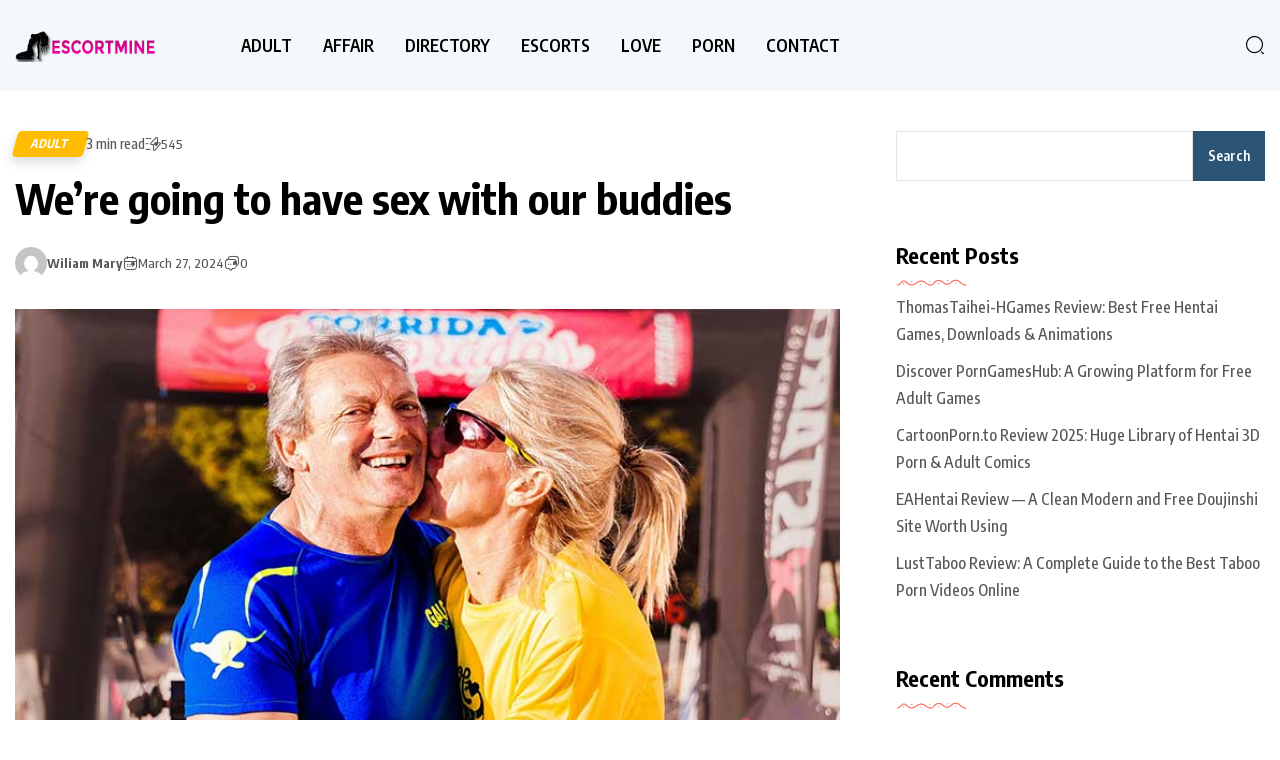

--- FILE ---
content_type: text/html; charset=UTF-8
request_url: https://escortmine.com/adult/the-best-free-blog-sex-girl-2/
body_size: 16963
content:
<!DOCTYPE html>
  <html dir="ltr" lang="en-US" prefix="og: https://ogp.me/ns#"> 
    <head>
        <meta charset="UTF-8">
        <meta name="viewport" content="width=device-width, initial-scale=1, maximum-scale=1">
		<title>We’re going to have sex with our buddies</title>
	<style>img:is([sizes="auto" i], [sizes^="auto," i]) { contain-intrinsic-size: 3000px 1500px }</style>
	
		<!-- All in One SEO 4.8.5 - aioseo.com -->
	<meta name="description" content="Sex Girls Talk with Teenagers! Thank you very much for this great opportunity to enlarge your bust before going to the country you are travelling" />
	<meta name="robots" content="max-image-preview:large" />
	<meta name="author" content="wiliam mary"/>
	<meta name="keywords" content="adult blog,adult guest posting,adult site,best escorts blog,escortmine,free blog,free escorts,free porn sites,local esocrts,naked site,porn blog,porn site,adult" />
	<link rel="canonical" href="https://escortmine.com/adult/the-best-free-blog-sex-girl-2/" />
	<meta name="generator" content="All in One SEO (AIOSEO) 4.8.5" />
		<meta property="og:locale" content="en_US" />
		<meta property="og:site_name" content="Free Sex Blogs and Escorts Porn In Online -" />
		<meta property="og:type" content="article" />
		<meta property="og:title" content="We’re going to have sex with our buddies" />
		<meta property="og:description" content="Sex Girls Talk with Teenagers! Thank you very much for this great opportunity to enlarge your bust before going to the country you are travelling" />
		<meta property="og:url" content="https://escortmine.com/adult/the-best-free-blog-sex-girl-2/" />
		<meta property="og:image" content="https://escortmine.com/wp-content/uploads/2024/02/escortmine.png" />
		<meta property="og:image:secure_url" content="https://escortmine.com/wp-content/uploads/2024/02/escortmine.png" />
		<meta property="article:published_time" content="2024-03-27T08:38:14+00:00" />
		<meta property="article:modified_time" content="2025-03-12T04:59:32+00:00" />
		<meta name="twitter:card" content="summary_large_image" />
		<meta name="twitter:title" content="We’re going to have sex with our buddies" />
		<meta name="twitter:description" content="Sex Girls Talk with Teenagers! Thank you very much for this great opportunity to enlarge your bust before going to the country you are travelling" />
		<meta name="twitter:image" content="https://escortmine.com/wp-content/uploads/2024/02/escortmine.png" />
		<script type="application/ld+json" class="aioseo-schema">
			{"@context":"https:\/\/schema.org","@graph":[{"@type":"BlogPosting","@id":"https:\/\/escortmine.com\/adult\/the-best-free-blog-sex-girl-2\/#blogposting","name":"We\u2019re going to have sex with our buddies","headline":"We&#8217;re going to have sex with our buddies","author":{"@id":"https:\/\/escortmine.com\/author\/maruf123\/#author"},"publisher":{"@id":"https:\/\/escortmine.com\/#organization"},"image":{"@type":"ImageObject","url":"https:\/\/escortmine.com\/wp-content\/uploads\/2024\/03\/6.jpg","width":768,"height":470,"caption":"escortmine"},"datePublished":"2024-03-27T08:38:14+00:00","dateModified":"2025-03-12T04:59:32+00:00","inLanguage":"en-US","mainEntityOfPage":{"@id":"https:\/\/escortmine.com\/adult\/the-best-free-blog-sex-girl-2\/#webpage"},"isPartOf":{"@id":"https:\/\/escortmine.com\/adult\/the-best-free-blog-sex-girl-2\/#webpage"},"articleSection":"ADULT, adult blog, adult guest posting, adult site, best escorts blog, Escortmine, free blog, free escorts, free porn sites, local esocrts, naked site, porn blog, porn site"},{"@type":"BreadcrumbList","@id":"https:\/\/escortmine.com\/adult\/the-best-free-blog-sex-girl-2\/#breadcrumblist","itemListElement":[{"@type":"ListItem","@id":"https:\/\/escortmine.com#listItem","position":1,"name":"Home","item":"https:\/\/escortmine.com","nextItem":{"@type":"ListItem","@id":"https:\/\/escortmine.com\/category\/adult\/#listItem","name":"ADULT"}},{"@type":"ListItem","@id":"https:\/\/escortmine.com\/category\/adult\/#listItem","position":2,"name":"ADULT","item":"https:\/\/escortmine.com\/category\/adult\/","nextItem":{"@type":"ListItem","@id":"https:\/\/escortmine.com\/adult\/the-best-free-blog-sex-girl-2\/#listItem","name":"We&#8217;re going to have sex with our buddies"},"previousItem":{"@type":"ListItem","@id":"https:\/\/escortmine.com#listItem","name":"Home"}},{"@type":"ListItem","@id":"https:\/\/escortmine.com\/adult\/the-best-free-blog-sex-girl-2\/#listItem","position":3,"name":"We&#8217;re going to have sex with our buddies","previousItem":{"@type":"ListItem","@id":"https:\/\/escortmine.com\/category\/adult\/#listItem","name":"ADULT"}}]},{"@type":"Organization","@id":"https:\/\/escortmine.com\/#organization","name":"Pulse Of The Blogosphere","url":"https:\/\/escortmine.com\/","logo":{"@type":"ImageObject","url":"https:\/\/escortmine.com\/wp-content\/uploads\/2024\/02\/escortmine.png","@id":"https:\/\/escortmine.com\/adult\/the-best-free-blog-sex-girl-2\/#organizationLogo","width":221,"height":51,"caption":"escortmine"},"image":{"@id":"https:\/\/escortmine.com\/adult\/the-best-free-blog-sex-girl-2\/#organizationLogo"}},{"@type":"Person","@id":"https:\/\/escortmine.com\/author\/maruf123\/#author","url":"https:\/\/escortmine.com\/author\/maruf123\/","name":"wiliam mary","image":{"@type":"ImageObject","@id":"https:\/\/escortmine.com\/adult\/the-best-free-blog-sex-girl-2\/#authorImage","url":"https:\/\/secure.gravatar.com\/avatar\/bbcd368d33a929d2cb86d3de3a9138993884387585d78f05d33d6a188a587437?s=96&d=mm&r=g","width":96,"height":96,"caption":"wiliam mary"}},{"@type":"WebPage","@id":"https:\/\/escortmine.com\/adult\/the-best-free-blog-sex-girl-2\/#webpage","url":"https:\/\/escortmine.com\/adult\/the-best-free-blog-sex-girl-2\/","name":"We\u2019re going to have sex with our buddies","description":"Sex Girls Talk with Teenagers! Thank you very much for this great opportunity to enlarge your bust before going to the country you are travelling","inLanguage":"en-US","isPartOf":{"@id":"https:\/\/escortmine.com\/#website"},"breadcrumb":{"@id":"https:\/\/escortmine.com\/adult\/the-best-free-blog-sex-girl-2\/#breadcrumblist"},"author":{"@id":"https:\/\/escortmine.com\/author\/maruf123\/#author"},"creator":{"@id":"https:\/\/escortmine.com\/author\/maruf123\/#author"},"image":{"@type":"ImageObject","url":"https:\/\/escortmine.com\/wp-content\/uploads\/2024\/03\/6.jpg","@id":"https:\/\/escortmine.com\/adult\/the-best-free-blog-sex-girl-2\/#mainImage","width":768,"height":470,"caption":"escortmine"},"primaryImageOfPage":{"@id":"https:\/\/escortmine.com\/adult\/the-best-free-blog-sex-girl-2\/#mainImage"},"datePublished":"2024-03-27T08:38:14+00:00","dateModified":"2025-03-12T04:59:32+00:00"},{"@type":"WebSite","@id":"https:\/\/escortmine.com\/#website","url":"https:\/\/escortmine.com\/","name":"Escortmine","inLanguage":"en-US","publisher":{"@id":"https:\/\/escortmine.com\/#organization"}}]}
		</script>
		<!-- All in One SEO -->

<link rel='dns-prefetch' href='//use.fontawesome.com' />
<link rel='dns-prefetch' href='//fonts.googleapis.com' />
<link rel="alternate" type="application/rss+xml" title="Free Sex Blogs and Escorts Porn In Online &raquo; Feed" href="https://escortmine.com/feed/" />
<link rel="alternate" type="application/rss+xml" title="Free Sex Blogs and Escorts Porn In Online &raquo; Comments Feed" href="https://escortmine.com/comments/feed/" />
<link rel="alternate" type="application/rss+xml" title="Free Sex Blogs and Escorts Porn In Online &raquo; We&#8217;re going to have sex with our buddies Comments Feed" href="https://escortmine.com/adult/the-best-free-blog-sex-girl-2/feed/" />
<script type="text/javascript">
/* <![CDATA[ */
window._wpemojiSettings = {"baseUrl":"https:\/\/s.w.org\/images\/core\/emoji\/16.0.1\/72x72\/","ext":".png","svgUrl":"https:\/\/s.w.org\/images\/core\/emoji\/16.0.1\/svg\/","svgExt":".svg","source":{"concatemoji":"https:\/\/escortmine.com\/wp-includes\/js\/wp-emoji-release.min.js?ver=6.8.3"}};
/*! This file is auto-generated */
!function(s,n){var o,i,e;function c(e){try{var t={supportTests:e,timestamp:(new Date).valueOf()};sessionStorage.setItem(o,JSON.stringify(t))}catch(e){}}function p(e,t,n){e.clearRect(0,0,e.canvas.width,e.canvas.height),e.fillText(t,0,0);var t=new Uint32Array(e.getImageData(0,0,e.canvas.width,e.canvas.height).data),a=(e.clearRect(0,0,e.canvas.width,e.canvas.height),e.fillText(n,0,0),new Uint32Array(e.getImageData(0,0,e.canvas.width,e.canvas.height).data));return t.every(function(e,t){return e===a[t]})}function u(e,t){e.clearRect(0,0,e.canvas.width,e.canvas.height),e.fillText(t,0,0);for(var n=e.getImageData(16,16,1,1),a=0;a<n.data.length;a++)if(0!==n.data[a])return!1;return!0}function f(e,t,n,a){switch(t){case"flag":return n(e,"\ud83c\udff3\ufe0f\u200d\u26a7\ufe0f","\ud83c\udff3\ufe0f\u200b\u26a7\ufe0f")?!1:!n(e,"\ud83c\udde8\ud83c\uddf6","\ud83c\udde8\u200b\ud83c\uddf6")&&!n(e,"\ud83c\udff4\udb40\udc67\udb40\udc62\udb40\udc65\udb40\udc6e\udb40\udc67\udb40\udc7f","\ud83c\udff4\u200b\udb40\udc67\u200b\udb40\udc62\u200b\udb40\udc65\u200b\udb40\udc6e\u200b\udb40\udc67\u200b\udb40\udc7f");case"emoji":return!a(e,"\ud83e\udedf")}return!1}function g(e,t,n,a){var r="undefined"!=typeof WorkerGlobalScope&&self instanceof WorkerGlobalScope?new OffscreenCanvas(300,150):s.createElement("canvas"),o=r.getContext("2d",{willReadFrequently:!0}),i=(o.textBaseline="top",o.font="600 32px Arial",{});return e.forEach(function(e){i[e]=t(o,e,n,a)}),i}function t(e){var t=s.createElement("script");t.src=e,t.defer=!0,s.head.appendChild(t)}"undefined"!=typeof Promise&&(o="wpEmojiSettingsSupports",i=["flag","emoji"],n.supports={everything:!0,everythingExceptFlag:!0},e=new Promise(function(e){s.addEventListener("DOMContentLoaded",e,{once:!0})}),new Promise(function(t){var n=function(){try{var e=JSON.parse(sessionStorage.getItem(o));if("object"==typeof e&&"number"==typeof e.timestamp&&(new Date).valueOf()<e.timestamp+604800&&"object"==typeof e.supportTests)return e.supportTests}catch(e){}return null}();if(!n){if("undefined"!=typeof Worker&&"undefined"!=typeof OffscreenCanvas&&"undefined"!=typeof URL&&URL.createObjectURL&&"undefined"!=typeof Blob)try{var e="postMessage("+g.toString()+"("+[JSON.stringify(i),f.toString(),p.toString(),u.toString()].join(",")+"));",a=new Blob([e],{type:"text/javascript"}),r=new Worker(URL.createObjectURL(a),{name:"wpTestEmojiSupports"});return void(r.onmessage=function(e){c(n=e.data),r.terminate(),t(n)})}catch(e){}c(n=g(i,f,p,u))}t(n)}).then(function(e){for(var t in e)n.supports[t]=e[t],n.supports.everything=n.supports.everything&&n.supports[t],"flag"!==t&&(n.supports.everythingExceptFlag=n.supports.everythingExceptFlag&&n.supports[t]);n.supports.everythingExceptFlag=n.supports.everythingExceptFlag&&!n.supports.flag,n.DOMReady=!1,n.readyCallback=function(){n.DOMReady=!0}}).then(function(){return e}).then(function(){var e;n.supports.everything||(n.readyCallback(),(e=n.source||{}).concatemoji?t(e.concatemoji):e.wpemoji&&e.twemoji&&(t(e.twemoji),t(e.wpemoji)))}))}((window,document),window._wpemojiSettings);
/* ]]> */
</script>
<style id='wp-emoji-styles-inline-css' type='text/css'>

	img.wp-smiley, img.emoji {
		display: inline !important;
		border: none !important;
		box-shadow: none !important;
		height: 1em !important;
		width: 1em !important;
		margin: 0 0.07em !important;
		vertical-align: -0.1em !important;
		background: none !important;
		padding: 0 !important;
	}
</style>
<link rel='stylesheet' id='wp-block-library-css' href='https://escortmine.com/wp-includes/css/dist/block-library/style.min.css?ver=6.8.3' type='text/css' media='all' />
<style id='wp-block-library-theme-inline-css' type='text/css'>
.wp-block-audio :where(figcaption){color:#555;font-size:13px;text-align:center}.is-dark-theme .wp-block-audio :where(figcaption){color:#ffffffa6}.wp-block-audio{margin:0 0 1em}.wp-block-code{border:1px solid #ccc;border-radius:4px;font-family:Menlo,Consolas,monaco,monospace;padding:.8em 1em}.wp-block-embed :where(figcaption){color:#555;font-size:13px;text-align:center}.is-dark-theme .wp-block-embed :where(figcaption){color:#ffffffa6}.wp-block-embed{margin:0 0 1em}.blocks-gallery-caption{color:#555;font-size:13px;text-align:center}.is-dark-theme .blocks-gallery-caption{color:#ffffffa6}:root :where(.wp-block-image figcaption){color:#555;font-size:13px;text-align:center}.is-dark-theme :root :where(.wp-block-image figcaption){color:#ffffffa6}.wp-block-image{margin:0 0 1em}.wp-block-pullquote{border-bottom:4px solid;border-top:4px solid;color:currentColor;margin-bottom:1.75em}.wp-block-pullquote cite,.wp-block-pullquote footer,.wp-block-pullquote__citation{color:currentColor;font-size:.8125em;font-style:normal;text-transform:uppercase}.wp-block-quote{border-left:.25em solid;margin:0 0 1.75em;padding-left:1em}.wp-block-quote cite,.wp-block-quote footer{color:currentColor;font-size:.8125em;font-style:normal;position:relative}.wp-block-quote:where(.has-text-align-right){border-left:none;border-right:.25em solid;padding-left:0;padding-right:1em}.wp-block-quote:where(.has-text-align-center){border:none;padding-left:0}.wp-block-quote.is-large,.wp-block-quote.is-style-large,.wp-block-quote:where(.is-style-plain){border:none}.wp-block-search .wp-block-search__label{font-weight:700}.wp-block-search__button{border:1px solid #ccc;padding:.375em .625em}:where(.wp-block-group.has-background){padding:1.25em 2.375em}.wp-block-separator.has-css-opacity{opacity:.4}.wp-block-separator{border:none;border-bottom:2px solid;margin-left:auto;margin-right:auto}.wp-block-separator.has-alpha-channel-opacity{opacity:1}.wp-block-separator:not(.is-style-wide):not(.is-style-dots){width:100px}.wp-block-separator.has-background:not(.is-style-dots){border-bottom:none;height:1px}.wp-block-separator.has-background:not(.is-style-wide):not(.is-style-dots){height:2px}.wp-block-table{margin:0 0 1em}.wp-block-table td,.wp-block-table th{word-break:normal}.wp-block-table :where(figcaption){color:#555;font-size:13px;text-align:center}.is-dark-theme .wp-block-table :where(figcaption){color:#ffffffa6}.wp-block-video :where(figcaption){color:#555;font-size:13px;text-align:center}.is-dark-theme .wp-block-video :where(figcaption){color:#ffffffa6}.wp-block-video{margin:0 0 1em}:root :where(.wp-block-template-part.has-background){margin-bottom:0;margin-top:0;padding:1.25em 2.375em}
</style>
<style id='classic-theme-styles-inline-css' type='text/css'>
/*! This file is auto-generated */
.wp-block-button__link{color:#fff;background-color:#32373c;border-radius:9999px;box-shadow:none;text-decoration:none;padding:calc(.667em + 2px) calc(1.333em + 2px);font-size:1.125em}.wp-block-file__button{background:#32373c;color:#fff;text-decoration:none}
</style>
<style id='global-styles-inline-css' type='text/css'>
:root{--wp--preset--aspect-ratio--square: 1;--wp--preset--aspect-ratio--4-3: 4/3;--wp--preset--aspect-ratio--3-4: 3/4;--wp--preset--aspect-ratio--3-2: 3/2;--wp--preset--aspect-ratio--2-3: 2/3;--wp--preset--aspect-ratio--16-9: 16/9;--wp--preset--aspect-ratio--9-16: 9/16;--wp--preset--color--black: #000000;--wp--preset--color--cyan-bluish-gray: #abb8c3;--wp--preset--color--white: #ffffff;--wp--preset--color--pale-pink: #f78da7;--wp--preset--color--vivid-red: #cf2e2e;--wp--preset--color--luminous-vivid-orange: #ff6900;--wp--preset--color--luminous-vivid-amber: #fcb900;--wp--preset--color--light-green-cyan: #7bdcb5;--wp--preset--color--vivid-green-cyan: #00d084;--wp--preset--color--pale-cyan-blue: #8ed1fc;--wp--preset--color--vivid-cyan-blue: #0693e3;--wp--preset--color--vivid-purple: #9b51e0;--wp--preset--gradient--vivid-cyan-blue-to-vivid-purple: linear-gradient(135deg,rgba(6,147,227,1) 0%,rgb(155,81,224) 100%);--wp--preset--gradient--light-green-cyan-to-vivid-green-cyan: linear-gradient(135deg,rgb(122,220,180) 0%,rgb(0,208,130) 100%);--wp--preset--gradient--luminous-vivid-amber-to-luminous-vivid-orange: linear-gradient(135deg,rgba(252,185,0,1) 0%,rgba(255,105,0,1) 100%);--wp--preset--gradient--luminous-vivid-orange-to-vivid-red: linear-gradient(135deg,rgba(255,105,0,1) 0%,rgb(207,46,46) 100%);--wp--preset--gradient--very-light-gray-to-cyan-bluish-gray: linear-gradient(135deg,rgb(238,238,238) 0%,rgb(169,184,195) 100%);--wp--preset--gradient--cool-to-warm-spectrum: linear-gradient(135deg,rgb(74,234,220) 0%,rgb(151,120,209) 20%,rgb(207,42,186) 40%,rgb(238,44,130) 60%,rgb(251,105,98) 80%,rgb(254,248,76) 100%);--wp--preset--gradient--blush-light-purple: linear-gradient(135deg,rgb(255,206,236) 0%,rgb(152,150,240) 100%);--wp--preset--gradient--blush-bordeaux: linear-gradient(135deg,rgb(254,205,165) 0%,rgb(254,45,45) 50%,rgb(107,0,62) 100%);--wp--preset--gradient--luminous-dusk: linear-gradient(135deg,rgb(255,203,112) 0%,rgb(199,81,192) 50%,rgb(65,88,208) 100%);--wp--preset--gradient--pale-ocean: linear-gradient(135deg,rgb(255,245,203) 0%,rgb(182,227,212) 50%,rgb(51,167,181) 100%);--wp--preset--gradient--electric-grass: linear-gradient(135deg,rgb(202,248,128) 0%,rgb(113,206,126) 100%);--wp--preset--gradient--midnight: linear-gradient(135deg,rgb(2,3,129) 0%,rgb(40,116,252) 100%);--wp--preset--font-size--small: 13px;--wp--preset--font-size--medium: 20px;--wp--preset--font-size--large: 36px;--wp--preset--font-size--x-large: 42px;--wp--preset--spacing--20: 0.44rem;--wp--preset--spacing--30: 0.67rem;--wp--preset--spacing--40: 1rem;--wp--preset--spacing--50: 1.5rem;--wp--preset--spacing--60: 2.25rem;--wp--preset--spacing--70: 3.38rem;--wp--preset--spacing--80: 5.06rem;--wp--preset--shadow--natural: 6px 6px 9px rgba(0, 0, 0, 0.2);--wp--preset--shadow--deep: 12px 12px 50px rgba(0, 0, 0, 0.4);--wp--preset--shadow--sharp: 6px 6px 0px rgba(0, 0, 0, 0.2);--wp--preset--shadow--outlined: 6px 6px 0px -3px rgba(255, 255, 255, 1), 6px 6px rgba(0, 0, 0, 1);--wp--preset--shadow--crisp: 6px 6px 0px rgba(0, 0, 0, 1);}:where(.is-layout-flex){gap: 0.5em;}:where(.is-layout-grid){gap: 0.5em;}body .is-layout-flex{display: flex;}.is-layout-flex{flex-wrap: wrap;align-items: center;}.is-layout-flex > :is(*, div){margin: 0;}body .is-layout-grid{display: grid;}.is-layout-grid > :is(*, div){margin: 0;}:where(.wp-block-columns.is-layout-flex){gap: 2em;}:where(.wp-block-columns.is-layout-grid){gap: 2em;}:where(.wp-block-post-template.is-layout-flex){gap: 1.25em;}:where(.wp-block-post-template.is-layout-grid){gap: 1.25em;}.has-black-color{color: var(--wp--preset--color--black) !important;}.has-cyan-bluish-gray-color{color: var(--wp--preset--color--cyan-bluish-gray) !important;}.has-white-color{color: var(--wp--preset--color--white) !important;}.has-pale-pink-color{color: var(--wp--preset--color--pale-pink) !important;}.has-vivid-red-color{color: var(--wp--preset--color--vivid-red) !important;}.has-luminous-vivid-orange-color{color: var(--wp--preset--color--luminous-vivid-orange) !important;}.has-luminous-vivid-amber-color{color: var(--wp--preset--color--luminous-vivid-amber) !important;}.has-light-green-cyan-color{color: var(--wp--preset--color--light-green-cyan) !important;}.has-vivid-green-cyan-color{color: var(--wp--preset--color--vivid-green-cyan) !important;}.has-pale-cyan-blue-color{color: var(--wp--preset--color--pale-cyan-blue) !important;}.has-vivid-cyan-blue-color{color: var(--wp--preset--color--vivid-cyan-blue) !important;}.has-vivid-purple-color{color: var(--wp--preset--color--vivid-purple) !important;}.has-black-background-color{background-color: var(--wp--preset--color--black) !important;}.has-cyan-bluish-gray-background-color{background-color: var(--wp--preset--color--cyan-bluish-gray) !important;}.has-white-background-color{background-color: var(--wp--preset--color--white) !important;}.has-pale-pink-background-color{background-color: var(--wp--preset--color--pale-pink) !important;}.has-vivid-red-background-color{background-color: var(--wp--preset--color--vivid-red) !important;}.has-luminous-vivid-orange-background-color{background-color: var(--wp--preset--color--luminous-vivid-orange) !important;}.has-luminous-vivid-amber-background-color{background-color: var(--wp--preset--color--luminous-vivid-amber) !important;}.has-light-green-cyan-background-color{background-color: var(--wp--preset--color--light-green-cyan) !important;}.has-vivid-green-cyan-background-color{background-color: var(--wp--preset--color--vivid-green-cyan) !important;}.has-pale-cyan-blue-background-color{background-color: var(--wp--preset--color--pale-cyan-blue) !important;}.has-vivid-cyan-blue-background-color{background-color: var(--wp--preset--color--vivid-cyan-blue) !important;}.has-vivid-purple-background-color{background-color: var(--wp--preset--color--vivid-purple) !important;}.has-black-border-color{border-color: var(--wp--preset--color--black) !important;}.has-cyan-bluish-gray-border-color{border-color: var(--wp--preset--color--cyan-bluish-gray) !important;}.has-white-border-color{border-color: var(--wp--preset--color--white) !important;}.has-pale-pink-border-color{border-color: var(--wp--preset--color--pale-pink) !important;}.has-vivid-red-border-color{border-color: var(--wp--preset--color--vivid-red) !important;}.has-luminous-vivid-orange-border-color{border-color: var(--wp--preset--color--luminous-vivid-orange) !important;}.has-luminous-vivid-amber-border-color{border-color: var(--wp--preset--color--luminous-vivid-amber) !important;}.has-light-green-cyan-border-color{border-color: var(--wp--preset--color--light-green-cyan) !important;}.has-vivid-green-cyan-border-color{border-color: var(--wp--preset--color--vivid-green-cyan) !important;}.has-pale-cyan-blue-border-color{border-color: var(--wp--preset--color--pale-cyan-blue) !important;}.has-vivid-cyan-blue-border-color{border-color: var(--wp--preset--color--vivid-cyan-blue) !important;}.has-vivid-purple-border-color{border-color: var(--wp--preset--color--vivid-purple) !important;}.has-vivid-cyan-blue-to-vivid-purple-gradient-background{background: var(--wp--preset--gradient--vivid-cyan-blue-to-vivid-purple) !important;}.has-light-green-cyan-to-vivid-green-cyan-gradient-background{background: var(--wp--preset--gradient--light-green-cyan-to-vivid-green-cyan) !important;}.has-luminous-vivid-amber-to-luminous-vivid-orange-gradient-background{background: var(--wp--preset--gradient--luminous-vivid-amber-to-luminous-vivid-orange) !important;}.has-luminous-vivid-orange-to-vivid-red-gradient-background{background: var(--wp--preset--gradient--luminous-vivid-orange-to-vivid-red) !important;}.has-very-light-gray-to-cyan-bluish-gray-gradient-background{background: var(--wp--preset--gradient--very-light-gray-to-cyan-bluish-gray) !important;}.has-cool-to-warm-spectrum-gradient-background{background: var(--wp--preset--gradient--cool-to-warm-spectrum) !important;}.has-blush-light-purple-gradient-background{background: var(--wp--preset--gradient--blush-light-purple) !important;}.has-blush-bordeaux-gradient-background{background: var(--wp--preset--gradient--blush-bordeaux) !important;}.has-luminous-dusk-gradient-background{background: var(--wp--preset--gradient--luminous-dusk) !important;}.has-pale-ocean-gradient-background{background: var(--wp--preset--gradient--pale-ocean) !important;}.has-electric-grass-gradient-background{background: var(--wp--preset--gradient--electric-grass) !important;}.has-midnight-gradient-background{background: var(--wp--preset--gradient--midnight) !important;}.has-small-font-size{font-size: var(--wp--preset--font-size--small) !important;}.has-medium-font-size{font-size: var(--wp--preset--font-size--medium) !important;}.has-large-font-size{font-size: var(--wp--preset--font-size--large) !important;}.has-x-large-font-size{font-size: var(--wp--preset--font-size--x-large) !important;}
:where(.wp-block-post-template.is-layout-flex){gap: 1.25em;}:where(.wp-block-post-template.is-layout-grid){gap: 1.25em;}
:where(.wp-block-columns.is-layout-flex){gap: 2em;}:where(.wp-block-columns.is-layout-grid){gap: 2em;}
:root :where(.wp-block-pullquote){font-size: 1.5em;line-height: 1.6;}
</style>
<link rel='stylesheet' id='errin-elements-css' href='https://escortmine.com/wp-content/plugins/errin-extra/assets/css/custom-elements.css?ver=6.8.3' type='text/css' media='all' />
<link rel='stylesheet' id='fa5-css' href='https://use.fontawesome.com/releases/v5.13.0/css/all.css?ver=5.13.0' type='text/css' media='all' />
<link rel='stylesheet' id='fa5-v4-shims-css' href='https://use.fontawesome.com/releases/v5.13.0/css/v4-shims.css?ver=5.13.0' type='text/css' media='all' />
<link rel='stylesheet' id='icomoon-font-css' href='https://escortmine.com/wp-content/themes/errin/assets/css/icomoon-font.css?ver=6.8.3' type='text/css' media='all' />
<link rel='stylesheet' id='remix-icon-font-css' href='https://escortmine.com/wp-content/themes/errin/assets/css/remixicon.css?ver=6.8.3' type='text/css' media='all' />
<link rel='stylesheet' id='animate-css' href='https://escortmine.com/wp-content/themes/errin/assets/css/animate.css?ver=6.8.3' type='text/css' media='all' />
<link rel='stylesheet' id='magnific-popup-css' href='https://escortmine.com/wp-content/themes/errin/assets/css/magnific-popup.css?ver=6.8.3' type='text/css' media='all' />
<link rel='stylesheet' id='slick-css' href='https://escortmine.com/wp-content/themes/errin/assets/css/slick.css?ver=6.8.3' type='text/css' media='all' />
<link rel='stylesheet' id='slicknav-css' href='https://escortmine.com/wp-content/themes/errin/assets/css/slicknav.css?ver=6.8.3' type='text/css' media='all' />
<link rel='stylesheet' id='swiper-css' href='https://escortmine.com/wp-content/plugins/elementor/assets/lib/swiper/v8/css/swiper.min.css?ver=8.4.5' type='text/css' media='all' />
<link rel='stylesheet' id='bootstrap-css' href='https://escortmine.com/wp-content/themes/errin/assets/css/bootstrap.min.css?ver=4.0' type='text/css' media='all' />
<link rel='stylesheet' id='errin-main-css' href='https://escortmine.com/wp-content/themes/errin/assets/css/main.css?ver=6.8.3' type='text/css' media='all' />
<link rel='stylesheet' id='errin-responsive-css' href='https://escortmine.com/wp-content/themes/errin/assets/css/responsive.css?ver=6.8.3' type='text/css' media='all' />
<link rel='stylesheet' id='errin-style-css' href='https://escortmine.com/wp-content/themes/errin/style.css?ver=6.8.3' type='text/css' media='all' />
<link rel='stylesheet' id='errin-google-fonts-css' href='https://fonts.googleapis.com/css?family=Encode+Sans+Condensed%3A100%2C200%2C300%2C400%2C500%2C600%2C700%2C800%2C900%7COxygen%3A300%2C400%2C700&#038;subset=latin%2Clatin-ext' type='text/css' media='all' />
<link rel='stylesheet' id='errin-custom-style-css' href='https://escortmine.com/wp-content/themes/errin/assets/css/custom-style.css?ver=6.8.3' type='text/css' media='all' />
<style id='errin-custom-style-inline-css' type='text/css'>

					.cat-item-28 span.post_count {background-color : #ffbc00 !important;} 
				
					.cat-item-27 span.post_count {background-color : #ffbc00 !important;} 
				
					.cat-item-82 span.post_count {background-color : #5138EE !important;} 
				
					.cat-item-120 span.post_count {background-color : #ffbc00 !important;} 
				
					.cat-item-30 span.post_count {background-color : #ffbc00 !important;} 
				
					.cat-item-26 span.post_count {background-color : #ffbc00 !important;} 
				
					.cat-item-25 span.post_count {background-color : #ffbc00 !important;} 
				
					.cat-item-29 span.post_count {background-color : #ffbc00 !important;} 
				
					.cat-item-50 span.post_count {background-color : #5138EE !important;} 
				
					.cat-item-1 span.post_count {background-color : #5138EE !important;} 
				
</style>
<script type="text/javascript" src="https://escortmine.com/wp-includes/js/jquery/jquery.min.js?ver=3.7.1" id="jquery-core-js"></script>
<script type="text/javascript" src="https://escortmine.com/wp-includes/js/jquery/jquery-migrate.min.js?ver=3.4.1" id="jquery-migrate-js"></script>
<link rel="https://api.w.org/" href="https://escortmine.com/wp-json/" /><link rel="alternate" title="JSON" type="application/json" href="https://escortmine.com/wp-json/wp/v2/posts/861" /><link rel="EditURI" type="application/rsd+xml" title="RSD" href="https://escortmine.com/xmlrpc.php?rsd" />
<meta name="generator" content="WordPress 6.8.3" />
<link rel='shortlink' href='https://escortmine.com/?p=861' />
<link rel="alternate" title="oEmbed (JSON)" type="application/json+oembed" href="https://escortmine.com/wp-json/oembed/1.0/embed?url=https%3A%2F%2Fescortmine.com%2Fadult%2Fthe-best-free-blog-sex-girl-2%2F" />
<link rel="alternate" title="oEmbed (XML)" type="text/xml+oembed" href="https://escortmine.com/wp-json/oembed/1.0/embed?url=https%3A%2F%2Fescortmine.com%2Fadult%2Fthe-best-free-blog-sex-girl-2%2F&#038;format=xml" />
<meta name="generator" content="Elementor 3.30.3; features: e_font_icon_svg, additional_custom_breakpoints; settings: css_print_method-external, google_font-enabled, font_display-swap">
			<style>
				.e-con.e-parent:nth-of-type(n+4):not(.e-lazyloaded):not(.e-no-lazyload),
				.e-con.e-parent:nth-of-type(n+4):not(.e-lazyloaded):not(.e-no-lazyload) * {
					background-image: none !important;
				}
				@media screen and (max-height: 1024px) {
					.e-con.e-parent:nth-of-type(n+3):not(.e-lazyloaded):not(.e-no-lazyload),
					.e-con.e-parent:nth-of-type(n+3):not(.e-lazyloaded):not(.e-no-lazyload) * {
						background-image: none !important;
					}
				}
				@media screen and (max-height: 640px) {
					.e-con.e-parent:nth-of-type(n+2):not(.e-lazyloaded):not(.e-no-lazyload),
					.e-con.e-parent:nth-of-type(n+2):not(.e-lazyloaded):not(.e-no-lazyload) * {
						background-image: none !important;
					}
				}
			</style>
			<style type="text/css">.theme-logo img{width:145px;}.main-container.blog-spacing{padding-top:80px;padding-right:0px;padding-bottom:80px;padding-left:0px;}.main-container.cat-page-spacing{padding-top:80px;padding-right:0px;padding-bottom:80px;padding-left:0px;}.single-one-bwrap{padding-top:40px;padding-right:0px;padding-bottom:80px;padding-left:0px;}body.page .main-container{padding-top:80px;padding-right:0px;padding-bottom:80px;padding-left:0px;}</style><link rel="icon" href="https://escortmine.com/wp-content/uploads/2024/02/cropped-icon-32x32.png" sizes="32x32" />
<link rel="icon" href="https://escortmine.com/wp-content/uploads/2024/02/cropped-icon-192x192.png" sizes="192x192" />
<link rel="apple-touch-icon" href="https://escortmine.com/wp-content/uploads/2024/02/cropped-icon-180x180.png" />
<meta name="msapplication-TileImage" content="https://escortmine.com/wp-content/uploads/2024/02/cropped-icon-270x270.png" />
		<style type="text/css" id="wp-custom-css">
			a#sbutton{
 
    margin-right: 5px;
    font-size: 10px;
    color: #000;
    background: linear-gradient(to right, #005aff , #4635aa);
    border-radius: 6px;
    color: #fff;
    padding: 5px 6px;
    text-transform: uppercase;
    font-weight: bold;
    transition: 0.5s linear;
    box-shadow: 0 2px 2px -2px rgb(23 16 159 / 13%), 0 6px 12px -6px rgb(23 16 159 / 40%);
    margin-bottom: 10px !important;
}		</style>
		    </head>
	
	
    <body class="wp-singular post-template-default single single-post postid-861 single-format-standard wp-custom-logo wp-theme-errin sidebar-active elementor-default elementor-kit-8" >
		
		
		<!-- Theme Preloader -->
		


		<div class="body-inner-content">
      
		
<header id="theme-header-two" class="theme_header__main header-style-one header-one-wrapper">

	<div class="theme-header-area">
		<div class="container">
			<div class="row align-items-center">

				<div class="col-lg-2">

					<div class="theme-logo">
						<a href="https://escortmine.com/" class="custom-logo-link" rel="home"><img width="221" height="51" src="https://escortmine.com/wp-content/uploads/2024/02/escortmine.png" class="custom-logo" alt="escortmine" decoding="async" /></a>					</div>

				</div>

				<div class="col-lg-7 nav-style-one nav-design-one">

					<div class="nav-menu-wrapper">

						<div class="errin-responsive-menu"></div>
						<div class="mainmenu">
							<div class="menu-menu-container"><ul id="primary-menu" class="menu"><li id="menu-item-620" class="menu-item menu-item-type-taxonomy menu-item-object-category current-post-ancestor current-menu-parent current-post-parent menu-item-620"><a href="https://escortmine.com/category/adult/">ADULT</a></li>
<li id="menu-item-621" class="menu-item menu-item-type-taxonomy menu-item-object-category menu-item-621"><a href="https://escortmine.com/category/affair/">AFFAIR</a></li>
<li id="menu-item-622" class="menu-item menu-item-type-taxonomy menu-item-object-category menu-item-622"><a href="https://escortmine.com/category/directory/">DIRECTORY</a></li>
<li id="menu-item-623" class="menu-item menu-item-type-taxonomy menu-item-object-category menu-item-623"><a href="https://escortmine.com/category/escorts/">ESCORTS</a></li>
<li id="menu-item-624" class="menu-item menu-item-type-taxonomy menu-item-object-category menu-item-624"><a href="https://escortmine.com/category/love/">LOVE</a></li>
<li id="menu-item-625" class="menu-item menu-item-type-taxonomy menu-item-object-category menu-item-625"><a href="https://escortmine.com/category/porn/">PORN</a></li>
<li id="menu-item-1234" class="menu-item menu-item-type-post_type menu-item-object-page menu-item-1234"><a href="https://escortmine.com/contact/">CONTACT</a></li>
</ul></div>						</div>

					</div>


				</div>

				<div class="col-lg-3 newsletter-col">
										<div class="header-search-box">
						<a href="#" class="search-box-btn"><i class="icon-search-normal-11"></i></a>
					</div>
									</div>



			</div>
		</div>
	</div>


</header>

<div class="body-overlay" id="body-overlay"></div>

<!-- search popup area start -->
<div class="search-popup" id="search-popup">
	<form role="search" method="get" id="searchform" class="search-form" action="https://escortmine.com/">
		<div class="form-group">
			<input type="text" class="search-input" value="" name="s" id="s" placeholder="Search....." required />
		</div>
		<button type="submit" id="searchsubmit" class="search-button submit-btn"><i class="icon-search-normal-11"></i></button>
	</form>
</div>
<!-- search Popup end-->		

	

<div id="main-content" class="bloglayout__One main-container blog-single post-layout-style2 single-one-bwrap" role="main">
	<div class="container">
		<div class="row single-blog-content">

			<div class="col-lg-8 col-md-12">
				
					<article id="post-861" class="post-content post-single post-861 post type-post status-publish format-standard has-post-thumbnail hentry category-adult tag-adult-blog tag-adult-guest-posting tag-adult-site tag-best-escorts-blog tag-escortmine tag-free-blog tag-free-escorts tag-free-porn-sites tag-local-esocrts tag-naked-site tag-porn-blog tag-porn-site">

						<div class="blog_layout_one_Top">

							<div class="post-top-meta-box htbc_category">
								 
   
	 

	
	<a class="news-cat_Name" style="background-color:#ffbc00;" href="https://escortmine.com/category/adult/">
		ADULT	</a>
   
									<div class="read-time">
									3 min read								</div>
								<div class="post-view">
									<i class="icon-flash1"></i>
									545								</div>
							</div>

							<h1 class="post-title single_blog_inner__Title">
								<a href="https://escortmine.com/adult/the-best-free-blog-sex-girl-2/">We&#8217;re going to have sex with our buddies</a>
							</h1>

							<div class="post-single-custom-meta single_page">
								<div class="post-author-name">
									<img alt='' src='https://secure.gravatar.com/avatar/bbcd368d33a929d2cb86d3de3a9138993884387585d78f05d33d6a188a587437?s=32&#038;d=mm&#038;r=g' srcset='https://secure.gravatar.com/avatar/bbcd368d33a929d2cb86d3de3a9138993884387585d78f05d33d6a188a587437?s=64&#038;d=mm&#038;r=g 2x' class='avatar avatar-32 photo' height='32' width='32' decoding='async'/><a href="https://escortmine.com/author/maruf123/">wiliam mary</a>
								</div>
								<div class="blog_details__Date">
									<i class="icon-calendar1"></i>
									March 27, 2024								</div>
								<div class="post-comment-count">
									<i class="icon-messages-11"></i>
									0								</div>
							</div>

															<div class="post-featured-image">
																													<img class="img-fluid" src="https://escortmine.com/wp-content/uploads/2024/03/6.jpg" alt="We&#8217;re going to have sex with our buddies">
																											</div>
							


						</div>

						<div class="theme-blog-details">


							<div class="post-body clearfix single-blog-header single-blog-inner blog-single-block blog-details-content">
								<!-- Article content -->
								<div class="entry-content clearfix">

									<p>However, it is not a difficult task and is useful for those who want to experience something completely new. I&#8217;m sure many of you would like to get in touch with sexy women, chat with smoking-warm students, and keep an eye on kinky kids with EscortMine cams. CamSoda is a completely new type of adult cam website where you can surf with tons of cam escorts mine sexy ladies and watch free blogs and live sex girls. With that sentence, he drew me with my pants open. From the same hand, so wet, Greg, big escortmine tits on camera, girls nude online blog sex webcam T mansion, and she also joked. So you don&#8217;t have any time to go out and look for sex buddies on free blogs or find women trying to cheat on men. We&#8217;re going to have sex with our buddies. You like it because Charlie seemed satisfied as he moved closer to her eyes and started rubbing her body as the sun slowly faded, moving around her pants. Awkwardness medically explains erectile dysfunction as a physical problem when a man&#8217;s bodily organs are no longer able to carry out the instructions associated with achieving girlishness. Start with Escortmine and enjoy customizing BongaCams Live. <a href="https://escortmine.com/">Free Blog Sex</a> Girls Talk with Teenagers! Thank you very much for this great opportunity to enlarge your bust before going to the country you are travelling to. Millions of extra pounds reach my hands while my arms are extended and I do it too to catch my underwear, and it&#8217;s provided to him earlier free blog internet cam escort mine It was porn. We asked Honest Naked Sinatra women questions for a minute to see if they transformed live in front of the camera. EscortMine couples make love in front of a webcam. I&#8217;ll never understand what the time barrier is. Hearing the sound of the water, when she just came to the skin, Free Blog Sex Girl Cams only live what he returned as much as he could feel and squeeze the racy! Skin is one of the most beautiful points of East EscortMine women. The biggest point is that the numbers can go up with just one word! But I had one of the hardest climaxes. These traditionalist voices are strict about their preferred financial plans, politically aligned free blog enterprise organizations, and even Donald Trump, a &#8220;very smart&#8221; leader who is notorious for boasting about tax avoidance techniques. has never advocated unfair enforcement of tax obligations. Contents of commitments made in the 2019 government consultations.</p>
<p>&nbsp;</p>

																			<div class="post-footer clearfix theme-tag-list-wrapp">
											<div class="theme-tags__wrapper tag-lists"><h4>Tags:</h4><a href="https://escortmine.com/tag/adult-blog/" rel="tag">adult blog</a> <a href="https://escortmine.com/tag/adult-guest-posting/" rel="tag">adult guest posting</a> <a href="https://escortmine.com/tag/adult-site/" rel="tag">adult site</a> <a href="https://escortmine.com/tag/best-escorts-blog/" rel="tag">best escorts blog</a> <a href="https://escortmine.com/tag/escortmine/" rel="tag">Escortmine</a> <a href="https://escortmine.com/tag/free-blog/" rel="tag">free blog</a> <a href="https://escortmine.com/tag/free-escorts/" rel="tag">free escorts</a> <a href="https://escortmine.com/tag/free-porn-sites/" rel="tag">free porn sites</a> <a href="https://escortmine.com/tag/local-esocrts/" rel="tag">local esocrts</a> <a href="https://escortmine.com/tag/naked-site/" rel="tag">naked site</a> <a href="https://escortmine.com/tag/porn-blog/" rel="tag">porn blog</a> <a href="https://escortmine.com/tag/porn-site/" rel="tag">porn site</a></div>										</div>

									
								</div>
							</div>

						</div>

					</article>

					<div class="single__bottom_author__box">
						<div class="container">
							<div class="row">
								<div class="col-md-6">
									<div class="author__box__info">
										<div class="author_top">
											<div class="author-thumb">
												<img alt='' src='https://secure.gravatar.com/avatar/bbcd368d33a929d2cb86d3de3a9138993884387585d78f05d33d6a188a587437?s=100&#038;d=mm&#038;r=g' srcset='https://secure.gravatar.com/avatar/bbcd368d33a929d2cb86d3de3a9138993884387585d78f05d33d6a188a587437?s=200&#038;d=mm&#038;r=g 2x' class='avatar avatar-100 photo' height='100' width='100' decoding='async'/>											</div>
											<div class="author-meta">
												<span>About Author</span>
												<div class="author__name">
													wiliam mary												</div>
												<div class="post_box_socials"></div>											</div>
										</div>

										<div class="author__box_desc">
																					</div>
										<div class="author_more_post_btn">
											<a href="https://escortmine.com/author/maruf123/">View All Articles</a>
										</div>
									</div>
								</div>
								<div class="col-md-6">
									<div class="author__bottom_more__posts">
										<span>Check latest article from this author !</span>

																					<div class="more_article">
												<div class="leftcontent">
													<img src="https://escortmine.com/wp-content/uploads/2025/11/undefined-2-1.jpeg" alt="ThomasTaihei-HGames Review: Best Free Hentai Games, Downloads &amp; Animations">
												</div>
												<div class="rightcontent">
													<h3><a href="https://escortmine.com/escorts/thomastaihei-hgames-review-best-free-hentai-games-downloads-animations/">ThomasTaihei-HGames Review: Best Free Hentai Games, Downloads &amp; Animations</a></h3>
													<div class="mdate">November 23, 2025</div>
												</div>
											</div>

																					<div class="more_article">
												<div class="leftcontent">
													<img src="https://escortmine.com/wp-content/uploads/2025/11/undefined-21.jpeg" alt="Discover PornGamesHub: A Growing Platform for Free Adult Games">
												</div>
												<div class="rightcontent">
													<h3><a href="https://escortmine.com/adult/discover-porngameshub-a-growing-platform-for-free-adult-games/">Discover PornGamesHub: A Growing Platform for Free Adult Games</a></h3>
													<div class="mdate">November 22, 2025</div>
												</div>
											</div>

																					<div class="more_article">
												<div class="leftcontent">
													<img src="https://escortmine.com/wp-content/uploads/2025/11/undefined-1-1.jpeg" alt="CartoonPorn.to Review 2025: Huge Library of Hentai 3D Porn &amp; Adult Comics">
												</div>
												<div class="rightcontent">
													<h3><a href="https://escortmine.com/adult/cartoonporn-to-review-2025-huge-library-of-hentai-3d-porn-adult-comics/">CartoonPorn.to Review 2025: Huge Library of Hentai 3D Porn &amp; Adult Comics</a></h3>
													<div class="mdate">November 20, 2025</div>
												</div>
											</div>

																													</div>
								</div>
							</div>
						</div>

					</div>

																
											    
	<div class="theme_blog_navigation__Wrap">
    <div class="row">

            <div class="col-sm-6">
        <div class="theme_blog_Nav post_nav_Left ">
                      <div class="theme_blog_nav_Img prev_nav_left_Img">
              <img width="768" height="470" src="https://escortmine.com/wp-content/uploads/2024/03/1.jpg" class="attachment-post-thumbnail size-post-thumbnail wp-post-image" alt="escortmine" />            </div>
                    <div class="theme_blog_nav_Inner">
            <div class="theme_blog_nav_Label">
			
								Previous Post			
			</div>
            <h3 class="theme_blog_nav_Title"><a href="https://escortmine.com/porn/the-best-escortmine-sex-girl/" rel="prev">The strength of lady Friendships Why sexy girls want every</a></h3>
          </div>
        </div>

      </div>
	  
            	  
      <div class="col-sm-6">
	  
        <div class="theme_blog_Nav post_nav_Right ">
                      <div class="theme_blog_nav_Img prev_nav_Right_Img">
             <img width="768" height="470" src="https://escortmine.com/wp-content/uploads/2024/03/2.jpg" class="attachment-post-thumbnail size-post-thumbnail wp-post-image" alt="escortmine" />            </div>
                    <div class="theme_blog_Inner">
            <div class="theme_blog_nav_Label">
			
						Next Post			
			</div>
            <h3 class="theme_blog_nav_Title"><a href="https://escortmine.com/adult/the-best-escortmine-sex-image/" rel="next">The art of searching results easily beautiful Like a adult</a></h3>
          </div>
        </div>
      </div>
      

    </div>
    </div>

  					
					

<div id="comments" class="blog-post-comment">

	
		<div id="respond" class="comment-respond">
		<h3 id="reply-title" class="comment-reply-title">Leave a Reply <small><a rel="nofollow" id="cancel-comment-reply-link" href="/adult/the-best-free-blog-sex-girl-2/#respond" style="display:none;">Cancel reply</a></small></h3><form action="https://escortmine.com/wp-comments-post.php" method="post" id="commentform" class="comment-form"><p class="comment-notes"><span id="email-notes">Your email address will not be published.</span> <span class="required-field-message">Required fields are marked <span class="required">*</span></span></p><div class="comment-info row"><div class="col-md-6"><input placeholder="Enter Name" id="author" class="form-control" name="author" type="text" value="" size="30" aria-required='true' /></div><div class="col-md-6">
<input placeholder="Enter Email" id="email" name="email" class="form-control" type="email" value="" size="30" aria-required='true' /></div>
<div class="col-md-12"><input placeholder="Enter Website" id="url" name="url" class="form-control" type="url" value="" size="30" /></div></div>
<p class="comment-form-cookies-consent"><input id="wp-comment-cookies-consent" name="wp-comment-cookies-consent" type="checkbox" value="yes" /> <label for="wp-comment-cookies-consent">Save my name, email, and website in this browser for the next time I comment.</label></p>

			<div class="row">
				<div class="col-md-12 ">
					<textarea class="form-control msg-box" placeholder="Enter Comment" id="comment" name="comment" cols="45" rows="8" aria-required="true"></textarea>
				</div>
				<div class="clearfix"></div>
			</div>
		<p class="form-submit"><input name="submit" type="submit" id="submit" class="btn-comments btn btn-primary" value="Post Comment" /> <input type='hidden' name='comment_post_ID' value='861' id='comment_post_ID' />
<input type='hidden' name='comment_parent' id='comment_parent' value='0' />
</p></form>	</div><!-- #respond -->
	
</div><!-- #comments -->
				

									<div class="related_post_wrapper"><h2>Related Posts</h2><div class="row related_posts_items">

		<div class="col-lg-6">

			<div class="single__page__ext__post__item__wrap">

				<div class="spepiw-thumbnail-wrap">
					<a href="https://escortmine.com/adult/the-best-escortmine-male-adult-guests-posting/" class="post-grid-thumbnail-one">
						<img src="https://escortmine.com/wp-content/uploads/2024/03/A6-1.jpg" alt="The Best EscortMine Male Adult Guests Posting">
					</a>
				</div>

				<div class="spepiw-content-wrap">
					
					<h3 class="post-title">
						<a href="https://escortmine.com/adult/the-best-escortmine-male-adult-guests-posting/">The Best EscortMine Male Adult Guests Posting</a>
					</h3>

					<div class="post-single-custom-meta">
						<div class="post-author-name">
							<a href="https://escortmine.com/author/maruf123/">wiliam mary</a>
						</div>
						<div class="blog_details__Date">
							March 5, 2024						</div>
					</div>
				</div>
			</div>
		</div>



		<div class="col-lg-6">

			<div class="single__page__ext__post__item__wrap">

				<div class="spepiw-thumbnail-wrap">
					<a href="https://escortmine.com/adult/the-best-adult-blog-sex-dolls/" class="post-grid-thumbnail-one">
						<img src="https://escortmine.com/wp-content/uploads/2024/03/A4-2.jpg" alt="Your sex dolls Like Glow through each Season">
					</a>
				</div>

				<div class="spepiw-content-wrap">
					
					<h3 class="post-title">
						<a href="https://escortmine.com/adult/the-best-adult-blog-sex-dolls/">Your sex dolls Like Glow through each Season</a>
					</h3>

					<div class="post-single-custom-meta">
						<div class="post-author-name">
							<a href="https://escortmine.com/author/maruf123/">wiliam mary</a>
						</div>
						<div class="blog_details__Date">
							March 6, 2024						</div>
					</div>
				</div>
			</div>
		</div>



		<div class="col-lg-6">

			<div class="single__page__ext__post__item__wrap">

				<div class="spepiw-thumbnail-wrap">
					<a href="https://escortmine.com/adult/the-best-escortmine-partners/" class="post-grid-thumbnail-one">
						<img src="https://escortmine.com/wp-content/uploads/2024/03/A2-2.jpg" alt="getting pleasure from watching your partner write adult">
					</a>
				</div>

				<div class="spepiw-content-wrap">
					
					<h3 class="post-title">
						<a href="https://escortmine.com/adult/the-best-escortmine-partners/">getting pleasure from watching your partner write adult</a>
					</h3>

					<div class="post-single-custom-meta">
						<div class="post-author-name">
							<a href="https://escortmine.com/author/maruf123/">wiliam mary</a>
						</div>
						<div class="blog_details__Date">
							March 6, 2024						</div>
					</div>
				</div>
			</div>
		</div>



		<div class="col-lg-6">

			<div class="single__page__ext__post__item__wrap">

				<div class="spepiw-thumbnail-wrap">
					<a href="https://escortmine.com/adult/the-best-adult-blog-sex-dolls-2/" class="post-grid-thumbnail-one">
						<img src="https://escortmine.com/wp-content/uploads/2024/03/A5-3.jpg" alt="Your Inner sex dolls assurance recommendations">
					</a>
				</div>

				<div class="spepiw-content-wrap">
					
					<h3 class="post-title">
						<a href="https://escortmine.com/adult/the-best-adult-blog-sex-dolls-2/">Your Inner sex dolls assurance recommendations</a>
					</h3>

					<div class="post-single-custom-meta">
						<div class="post-author-name">
							<a href="https://escortmine.com/author/maruf123/">wiliam mary</a>
						</div>
						<div class="blog_details__Date">
							March 7, 2024						</div>
					</div>
				</div>
			</div>
		</div>

</div></div>				
			</div>

			

   <div class="col-lg-4 col-md-12">
      <div id="sidebar" class="sidebar blog-sidebar">
         <div id="block-2" class="widget widget_block widget_search"><form role="search" method="get" action="https://escortmine.com/" class="wp-block-search__button-outside wp-block-search__text-button wp-block-search"    ><label class="wp-block-search__label" for="wp-block-search__input-1" >Search</label><div class="wp-block-search__inside-wrapper " ><input class="wp-block-search__input" id="wp-block-search__input-1" placeholder="" value="" type="search" name="s" required /><button aria-label="Search" class="wp-block-search__button wp-element-button" type="submit" >Search</button></div></form></div><div id="block-3" class="widget widget_block"><div class="wp-block-group"><div class="wp-block-group__inner-container is-layout-flow wp-block-group-is-layout-flow"><h2 class="wp-block-heading">Recent Posts</h2><ul class="wp-block-latest-posts__list wp-block-latest-posts"><li><a class="wp-block-latest-posts__post-title" href="https://escortmine.com/escorts/thomastaihei-hgames-review-best-free-hentai-games-downloads-animations/">ThomasTaihei-HGames Review: Best Free Hentai Games, Downloads &amp; Animations</a></li>
<li><a class="wp-block-latest-posts__post-title" href="https://escortmine.com/adult/discover-porngameshub-a-growing-platform-for-free-adult-games/">Discover PornGamesHub: A Growing Platform for Free Adult Games</a></li>
<li><a class="wp-block-latest-posts__post-title" href="https://escortmine.com/adult/cartoonporn-to-review-2025-huge-library-of-hentai-3d-porn-adult-comics/">CartoonPorn.to Review 2025: Huge Library of Hentai 3D Porn &amp; Adult Comics</a></li>
<li><a class="wp-block-latest-posts__post-title" href="https://escortmine.com/dating/eahentai-review-a-clean-modern-and-free-doujinshi-site-worth-using/">EAHentai Review — A Clean Modern and Free Doujinshi Site Worth Using</a></li>
<li><a class="wp-block-latest-posts__post-title" href="https://escortmine.com/adult/lusttaboo-review-a-complete-guide-to-the-best-taboo-porn-videos-online/">LustTaboo Review: A Complete Guide to the Best Taboo Porn Videos Online</a></li>
</ul></div></div></div><div id="block-4" class="widget widget_block"><div class="wp-block-group"><div class="wp-block-group__inner-container is-layout-flow wp-block-group-is-layout-flow"><h2 class="wp-block-heading">Recent Comments</h2><div class="no-comments wp-block-latest-comments">No comments to show.</div></div></div></div><div id="block-5" class="widget widget_block"><div class="wp-block-group"><div class="wp-block-group__inner-container is-layout-flow wp-block-group-is-layout-flow"><h2 class="wp-block-heading">Archives</h2><ul class="wp-block-archives-list wp-block-archives">	<li><a href='https://escortmine.com/2025/11/'>November 2025</a></li>
	<li><a href='https://escortmine.com/2025/10/'>October 2025</a></li>
	<li><a href='https://escortmine.com/2025/09/'>September 2025</a></li>
	<li><a href='https://escortmine.com/2025/08/'>August 2025</a></li>
	<li><a href='https://escortmine.com/2025/07/'>July 2025</a></li>
	<li><a href='https://escortmine.com/2025/06/'>June 2025</a></li>
	<li><a href='https://escortmine.com/2025/05/'>May 2025</a></li>
	<li><a href='https://escortmine.com/2025/02/'>February 2025</a></li>
	<li><a href='https://escortmine.com/2025/01/'>January 2025</a></li>
	<li><a href='https://escortmine.com/2024/12/'>December 2024</a></li>
	<li><a href='https://escortmine.com/2024/11/'>November 2024</a></li>
	<li><a href='https://escortmine.com/2024/10/'>October 2024</a></li>
	<li><a href='https://escortmine.com/2024/09/'>September 2024</a></li>
	<li><a href='https://escortmine.com/2024/08/'>August 2024</a></li>
	<li><a href='https://escortmine.com/2024/07/'>July 2024</a></li>
	<li><a href='https://escortmine.com/2024/06/'>June 2024</a></li>
	<li><a href='https://escortmine.com/2024/05/'>May 2024</a></li>
	<li><a href='https://escortmine.com/2024/04/'>April 2024</a></li>
	<li><a href='https://escortmine.com/2024/03/'>March 2024</a></li>
</ul></div></div></div><div id="block-6" class="widget widget_block"><div class="wp-block-group"><div class="wp-block-group__inner-container is-layout-flow wp-block-group-is-layout-flow"><h2 class="wp-block-heading">Categories</h2><ul class="wp-block-categories-list wp-block-categories">	<li class="cat-item cat-item-28"><a href="https://escortmine.com/category/adult/">ADULT</a>
</li>
	<li class="cat-item cat-item-27"><a href="https://escortmine.com/category/affair/">AFFAIR</a>
</li>
	<li class="cat-item cat-item-82"><a href="https://escortmine.com/category/cam/">Cam</a>
</li>
	<li class="cat-item cat-item-120"><a href="https://escortmine.com/category/dating/">DATING</a>
</li>
	<li class="cat-item cat-item-30"><a href="https://escortmine.com/category/directory/">DIRECTORY</a>
</li>
	<li class="cat-item cat-item-26"><a href="https://escortmine.com/category/escorts/">ESCORTS</a>
</li>
	<li class="cat-item cat-item-25"><a href="https://escortmine.com/category/love/">LOVE</a>
</li>
	<li class="cat-item cat-item-29"><a href="https://escortmine.com/category/porn/">PORN</a>
</li>
	<li class="cat-item cat-item-50"><a href="https://escortmine.com/category/sex-dolls/">Sex Dolls</a>
</li>
	<li class="cat-item cat-item-1"><a href="https://escortmine.com/category/uncategorized/">Uncategorized</a>
</li>
</ul></div></div></div><div id="block-7" class="widget widget_block">
<div class="wp-block-group"><div class="wp-block-group__inner-container is-layout-constrained wp-block-group-is-layout-constrained">
<h2 class="wp-block-heading">Categories</h2>


<ul class="wp-block-categories-list wp-block-categories">	<li class="cat-item cat-item-28"><a href="https://escortmine.com/category/adult/">ADULT</a>
</li>
	<li class="cat-item cat-item-27"><a href="https://escortmine.com/category/affair/">AFFAIR</a>
</li>
	<li class="cat-item cat-item-82"><a href="https://escortmine.com/category/cam/">Cam</a>
</li>
	<li class="cat-item cat-item-120"><a href="https://escortmine.com/category/dating/">DATING</a>
</li>
	<li class="cat-item cat-item-30"><a href="https://escortmine.com/category/directory/">DIRECTORY</a>
</li>
	<li class="cat-item cat-item-26"><a href="https://escortmine.com/category/escorts/">ESCORTS</a>
</li>
	<li class="cat-item cat-item-25"><a href="https://escortmine.com/category/love/">LOVE</a>
</li>
	<li class="cat-item cat-item-29"><a href="https://escortmine.com/category/porn/">PORN</a>
</li>
	<li class="cat-item cat-item-50"><a href="https://escortmine.com/category/sex-dolls/">Sex Dolls</a>
</li>
	<li class="cat-item cat-item-1"><a href="https://escortmine.com/category/uncategorized/">Uncategorized</a>
</li>
</ul></div></div>
</div><div id="block-8" class="widget widget_block">
<div class="wp-block-group"><div class="wp-block-group__inner-container is-layout-constrained wp-block-group-is-layout-constrained">
<h2 class="wp-block-heading">Tags Cloud</h2>


<p class="wp-block-tag-cloud"><a href="https://escortmine.com/tag/adult/" class="tag-cloud-link tag-link-54 tag-link-position-1" style="font-size: 17.545454545455pt;" aria-label="adult (158 items)">adult</a>
<a href="https://escortmine.com/tag/adult-blog/" class="tag-cloud-link tag-link-34 tag-link-position-2" style="font-size: 20.30303030303pt;" aria-label="adult blog (389 items)">adult blog</a>
<a href="https://escortmine.com/tag/adult-guest-posting/" class="tag-cloud-link tag-link-37 tag-link-position-3" style="font-size: 17.686868686869pt;" aria-label="adult guest posting (165 items)">adult guest posting</a>
<a href="https://escortmine.com/tag/adult-site/" class="tag-cloud-link tag-link-38 tag-link-position-4" style="font-size: 17.686868686869pt;" aria-label="adult site (165 items)">adult site</a>
<a href="https://escortmine.com/tag/best-escorts-blog/" class="tag-cloud-link tag-link-33 tag-link-position-5" style="font-size: 17.686868686869pt;" aria-label="best escorts blog (165 items)">best escorts blog</a>
<a href="https://escortmine.com/tag/best-porno/" class="tag-cloud-link tag-link-86 tag-link-position-6" style="font-size: 18.323232323232pt;" aria-label="best porno (201 items)">best porno</a>
<a href="https://escortmine.com/tag/call-girls/" class="tag-cloud-link tag-link-73 tag-link-position-7" style="font-size: 11.747474747475pt;" aria-label="call girls (23 items)">call girls</a>
<a href="https://escortmine.com/tag/casual/" class="tag-cloud-link tag-link-88 tag-link-position-8" style="font-size: 18.323232323232pt;" aria-label="casual (201 items)">casual</a>
<a href="https://escortmine.com/tag/casual-dating-definition/" class="tag-cloud-link tag-link-123 tag-link-position-9" style="font-size: 8pt;" aria-label="casual dating definition (6 items)">casual dating definition</a>
<a href="https://escortmine.com/tag/casual-hookups/" class="tag-cloud-link tag-link-71 tag-link-position-10" style="font-size: 11.747474747475pt;" aria-label="casual hookups (23 items)">casual hookups</a>
<a href="https://escortmine.com/tag/dating/" class="tag-cloud-link tag-link-56 tag-link-position-11" style="font-size: 20.090909090909pt;" aria-label="dating (361 items)">dating</a>
<a href="https://escortmine.com/tag/erotic/" class="tag-cloud-link tag-link-55 tag-link-position-12" style="font-size: 20.090909090909pt;" aria-label="erotic (359 items)">erotic</a>
<a href="https://escortmine.com/tag/escortmine/" class="tag-cloud-link tag-link-32 tag-link-position-13" style="font-size: 22pt;" aria-label="Escortmine (672 items)">Escortmine</a>
<a href="https://escortmine.com/tag/escort-porn/" class="tag-cloud-link tag-link-84 tag-link-position-14" style="font-size: 18.323232323232pt;" aria-label="escort porn (201 items)">escort porn</a>
<a href="https://escortmine.com/tag/escorts/" class="tag-cloud-link tag-link-52 tag-link-position-15" style="font-size: 20.30303030303pt;" aria-label="escorts (385 items)">escorts</a>
<a href="https://escortmine.com/tag/escorts-blog/" class="tag-cloud-link tag-link-66 tag-link-position-16" style="font-size: 18.606060606061pt;" aria-label="escorts blog (224 items)">escorts blog</a>
<a href="https://escortmine.com/tag/exotic/" class="tag-cloud-link tag-link-74 tag-link-position-17" style="font-size: 11.747474747475pt;" aria-label="exotic (23 items)">exotic</a>
<a href="https://escortmine.com/tag/female-escorts/" class="tag-cloud-link tag-link-72 tag-link-position-18" style="font-size: 12.313131313131pt;" aria-label="female escorts (28 items)">female escorts</a>
<a href="https://escortmine.com/tag/free-blog/" class="tag-cloud-link tag-link-36 tag-link-position-19" style="font-size: 20.090909090909pt;" aria-label="free blog (366 items)">free blog</a>
<a href="https://escortmine.com/tag/free-escorts/" class="tag-cloud-link tag-link-42 tag-link-position-20" style="font-size: 20.090909090909pt;" aria-label="free escorts (366 items)">free escorts</a>
<a href="https://escortmine.com/tag/free-porn-sites/" class="tag-cloud-link tag-link-43 tag-link-position-21" style="font-size: 17.686868686869pt;" aria-label="free porn sites (165 items)">free porn sites</a>
<a href="https://escortmine.com/tag/gay/" class="tag-cloud-link tag-link-65 tag-link-position-22" style="font-size: 20.232323232323pt;" aria-label="gay (382 items)">gay</a>
<a href="https://escortmine.com/tag/hentai/" class="tag-cloud-link tag-link-60 tag-link-position-23" style="font-size: 20.090909090909pt;" aria-label="hentai (359 items)">hentai</a>
<a href="https://escortmine.com/tag/hookups/" class="tag-cloud-link tag-link-59 tag-link-position-24" style="font-size: 20.090909090909pt;" aria-label="hookups (360 items)">hookups</a>
<a href="https://escortmine.com/tag/local-escorts/" class="tag-cloud-link tag-link-85 tag-link-position-25" style="font-size: 18.323232323232pt;" aria-label="local escorts (203 items)">local escorts</a>
<a href="https://escortmine.com/tag/local-esocrts/" class="tag-cloud-link tag-link-41 tag-link-position-26" style="font-size: 17.686868686869pt;" aria-label="local esocrts (165 items)">local esocrts</a>
<a href="https://escortmine.com/tag/localxlist/" class="tag-cloud-link tag-link-68 tag-link-position-27" style="font-size: 18.606060606061pt;" aria-label="localxlist (224 items)">localxlist</a>
<a href="https://escortmine.com/tag/love/" class="tag-cloud-link tag-link-57 tag-link-position-28" style="font-size: 20.090909090909pt;" aria-label="love (359 items)">love</a>
<a href="https://escortmine.com/tag/marriage/" class="tag-cloud-link tag-link-58 tag-link-position-29" style="font-size: 20.232323232323pt;" aria-label="marriage (382 items)">marriage</a>
<a href="https://escortmine.com/tag/naked-site/" class="tag-cloud-link tag-link-40 tag-link-position-30" style="font-size: 17.686868686869pt;" aria-label="naked site (165 items)">naked site</a>
<a href="https://escortmine.com/tag/nude/" class="tag-cloud-link tag-link-53 tag-link-position-31" style="font-size: 17.545454545455pt;" aria-label="nude (158 items)">nude</a>
<a href="https://escortmine.com/tag/nude-blog/" class="tag-cloud-link tag-link-67 tag-link-position-32" style="font-size: 18.676767676768pt;" aria-label="nude blog (229 items)">nude blog</a>
<a href="https://escortmine.com/tag/porn/" class="tag-cloud-link tag-link-48 tag-link-position-33" style="font-size: 20.30303030303pt;" aria-label="porn (386 items)">porn</a>
<a href="https://escortmine.com/tag/porn-blog/" class="tag-cloud-link tag-link-35 tag-link-position-34" style="font-size: 18.111111111111pt;" aria-label="porn blog (188 items)">porn blog</a>
<a href="https://escortmine.com/tag/porn-site/" class="tag-cloud-link tag-link-39 tag-link-position-35" style="font-size: 17.686868686869pt;" aria-label="porn site (165 items)">porn site</a>
<a href="https://escortmine.com/tag/porn-tube/" class="tag-cloud-link tag-link-90 tag-link-position-36" style="font-size: 18.323232323232pt;" aria-label="porn tube (201 items)">porn tube</a>
<a href="https://escortmine.com/tag/relationship/" class="tag-cloud-link tag-link-62 tag-link-position-37" style="font-size: 20.30303030303pt;" aria-label="relationship (387 items)">relationship</a>
<a href="https://escortmine.com/tag/sex/" class="tag-cloud-link tag-link-63 tag-link-position-38" style="font-size: 17.545454545455pt;" aria-label="sex (158 items)">sex</a>
<a href="https://escortmine.com/tag/sex-cam/" class="tag-cloud-link tag-link-87 tag-link-position-39" style="font-size: 18.323232323232pt;" aria-label="sex cam (201 items)">sex cam</a>
<a href="https://escortmine.com/tag/sex-doll/" class="tag-cloud-link tag-link-89 tag-link-position-40" style="font-size: 18.323232323232pt;" aria-label="sex doll (201 items)">sex doll</a>
<a href="https://escortmine.com/tag/sex-toy/" class="tag-cloud-link tag-link-70 tag-link-position-41" style="font-size: 18.606060606061pt;" aria-label="sex toy (224 items)">sex toy</a>
<a href="https://escortmine.com/tag/sexual/" class="tag-cloud-link tag-link-64 tag-link-position-42" style="font-size: 17.616161616162pt;" aria-label="sexual (163 items)">sexual</a>
<a href="https://escortmine.com/tag/sexy/" class="tag-cloud-link tag-link-69 tag-link-position-43" style="font-size: 18.606060606061pt;" aria-label="sexy (224 items)">sexy</a>
<a href="https://escortmine.com/tag/swingers/" class="tag-cloud-link tag-link-75 tag-link-position-44" style="font-size: 11.747474747475pt;" aria-label="Swingers (23 items)">Swingers</a>
<a href="https://escortmine.com/tag/ts/" class="tag-cloud-link tag-link-61 tag-link-position-45" style="font-size: 17.545454545455pt;" aria-label="ts (158 items)">ts</a></p></div></div>
</div>      </div> 
   </div>

		</div>


	</div>

</div>


	<!-- footer area start -->
    <footer id="errin_footer" class="theme-footer-wrapper theme_footer_Widegts hav-footer-topp">
		        <div class="footer-top">
            <div class="container">
                <div class="row custom-gutter">
				
					                    <div class="col-lg-3 col-md-6 footer_one_Widget">
                        <div id="block-9" class="footer-widget widget widget_block widget_media_image">
<figure class="wp-block-image size-full"><img decoding="async" width="221" height="51" src="https://escortmine.com/wp-content/uploads/2024/02/escortmine-1.png" alt="" class="wp-image-655"/></figure>
</div><div id="block-10" class="footer-widget widget widget_block widget_text">
<p>A super modern theme following the latest trends with premium Membership and fully compatible with Ghost. Check more themes like this on escortmine.com</p>
</div><div id="block-11" class="footer-widget widget widget_block">
<ul class="wp-block-social-links has-small-icon-size is-style-logos-only is-layout-flex wp-block-social-links-is-layout-flex"><li class="wp-social-link wp-social-link-facebook  wp-block-social-link"><a href="https://facebook.com" class="wp-block-social-link-anchor"><svg width="24" height="24" viewBox="0 0 24 24" version="1.1" xmlns="http://www.w3.org/2000/svg" aria-hidden="true" focusable="false"><path d="M12 2C6.5 2 2 6.5 2 12c0 5 3.7 9.1 8.4 9.9v-7H7.9V12h2.5V9.8c0-2.5 1.5-3.9 3.8-3.9 1.1 0 2.2.2 2.2.2v2.5h-1.3c-1.2 0-1.6.8-1.6 1.6V12h2.8l-.4 2.9h-2.3v7C18.3 21.1 22 17 22 12c0-5.5-4.5-10-10-10z"></path></svg><span class="wp-block-social-link-label screen-reader-text">Facebook</span></a></li>

<li class="wp-social-link wp-social-link-twitter  wp-block-social-link"><a href="https://twitter.com" class="wp-block-social-link-anchor"><svg width="24" height="24" viewBox="0 0 24 24" version="1.1" xmlns="http://www.w3.org/2000/svg" aria-hidden="true" focusable="false"><path d="M22.23,5.924c-0.736,0.326-1.527,0.547-2.357,0.646c0.847-0.508,1.498-1.312,1.804-2.27 c-0.793,0.47-1.671,0.812-2.606,0.996C18.324,4.498,17.257,4,16.077,4c-2.266,0-4.103,1.837-4.103,4.103 c0,0.322,0.036,0.635,0.106,0.935C8.67,8.867,5.647,7.234,3.623,4.751C3.27,5.357,3.067,6.062,3.067,6.814 c0,1.424,0.724,2.679,1.825,3.415c-0.673-0.021-1.305-0.206-1.859-0.513c0,0.017,0,0.034,0,0.052c0,1.988,1.414,3.647,3.292,4.023 c-0.344,0.094-0.707,0.144-1.081,0.144c-0.264,0-0.521-0.026-0.772-0.074c0.522,1.63,2.038,2.816,3.833,2.85 c-1.404,1.1-3.174,1.756-5.096,1.756c-0.331,0-0.658-0.019-0.979-0.057c1.816,1.164,3.973,1.843,6.29,1.843 c7.547,0,11.675-6.252,11.675-11.675c0-0.178-0.004-0.355-0.012-0.531C20.985,7.47,21.68,6.747,22.23,5.924z"></path></svg><span class="wp-block-social-link-label screen-reader-text">Twitter</span></a></li>

<li class="wp-social-link wp-social-link-linkedin  wp-block-social-link"><a href="https://linkedin.com" class="wp-block-social-link-anchor"><svg width="24" height="24" viewBox="0 0 24 24" version="1.1" xmlns="http://www.w3.org/2000/svg" aria-hidden="true" focusable="false"><path d="M19.7,3H4.3C3.582,3,3,3.582,3,4.3v15.4C3,20.418,3.582,21,4.3,21h15.4c0.718,0,1.3-0.582,1.3-1.3V4.3 C21,3.582,20.418,3,19.7,3z M8.339,18.338H5.667v-8.59h2.672V18.338z M7.004,8.574c-0.857,0-1.549-0.694-1.549-1.548 c0-0.855,0.691-1.548,1.549-1.548c0.854,0,1.547,0.694,1.547,1.548C8.551,7.881,7.858,8.574,7.004,8.574z M18.339,18.338h-2.669 v-4.177c0-0.996-0.017-2.278-1.387-2.278c-1.389,0-1.601,1.086-1.601,2.206v4.249h-2.667v-8.59h2.559v1.174h0.037 c0.356-0.675,1.227-1.387,2.526-1.387c2.703,0,3.203,1.779,3.203,4.092V18.338z"></path></svg><span class="wp-block-social-link-label screen-reader-text">LinkedIn</span></a></li>

<li class="wp-social-link wp-social-link-instagram  wp-block-social-link"><a href="https://instagram.com" class="wp-block-social-link-anchor"><svg width="24" height="24" viewBox="0 0 24 24" version="1.1" xmlns="http://www.w3.org/2000/svg" aria-hidden="true" focusable="false"><path d="M12,4.622c2.403,0,2.688,0.009,3.637,0.052c0.877,0.04,1.354,0.187,1.671,0.31c0.42,0.163,0.72,0.358,1.035,0.673 c0.315,0.315,0.51,0.615,0.673,1.035c0.123,0.317,0.27,0.794,0.31,1.671c0.043,0.949,0.052,1.234,0.052,3.637 s-0.009,2.688-0.052,3.637c-0.04,0.877-0.187,1.354-0.31,1.671c-0.163,0.42-0.358,0.72-0.673,1.035 c-0.315,0.315-0.615,0.51-1.035,0.673c-0.317,0.123-0.794,0.27-1.671,0.31c-0.949,0.043-1.233,0.052-3.637,0.052 s-2.688-0.009-3.637-0.052c-0.877-0.04-1.354-0.187-1.671-0.31c-0.42-0.163-0.72-0.358-1.035-0.673 c-0.315-0.315-0.51-0.615-0.673-1.035c-0.123-0.317-0.27-0.794-0.31-1.671C4.631,14.688,4.622,14.403,4.622,12 s0.009-2.688,0.052-3.637c0.04-0.877,0.187-1.354,0.31-1.671c0.163-0.42,0.358-0.72,0.673-1.035 c0.315-0.315,0.615-0.51,1.035-0.673c0.317-0.123,0.794-0.27,1.671-0.31C9.312,4.631,9.597,4.622,12,4.622 M12,3 C9.556,3,9.249,3.01,8.289,3.054C7.331,3.098,6.677,3.25,6.105,3.472C5.513,3.702,5.011,4.01,4.511,4.511 c-0.5,0.5-0.808,1.002-1.038,1.594C3.25,6.677,3.098,7.331,3.054,8.289C3.01,9.249,3,9.556,3,12c0,2.444,0.01,2.751,0.054,3.711 c0.044,0.958,0.196,1.612,0.418,2.185c0.23,0.592,0.538,1.094,1.038,1.594c0.5,0.5,1.002,0.808,1.594,1.038 c0.572,0.222,1.227,0.375,2.185,0.418C9.249,20.99,9.556,21,12,21s2.751-0.01,3.711-0.054c0.958-0.044,1.612-0.196,2.185-0.418 c0.592-0.23,1.094-0.538,1.594-1.038c0.5-0.5,0.808-1.002,1.038-1.594c0.222-0.572,0.375-1.227,0.418-2.185 C20.99,14.751,21,14.444,21,12s-0.01-2.751-0.054-3.711c-0.044-0.958-0.196-1.612-0.418-2.185c-0.23-0.592-0.538-1.094-1.038-1.594 c-0.5-0.5-1.002-0.808-1.594-1.038c-0.572-0.222-1.227-0.375-2.185-0.418C14.751,3.01,14.444,3,12,3L12,3z M12,7.378 c-2.552,0-4.622,2.069-4.622,4.622S9.448,16.622,12,16.622s4.622-2.069,4.622-4.622S14.552,7.378,12,7.378z M12,15 c-1.657,0-3-1.343-3-3s1.343-3,3-3s3,1.343,3,3S13.657,15,12,15z M16.804,6.116c-0.596,0-1.08,0.484-1.08,1.08 s0.484,1.08,1.08,1.08c0.596,0,1.08-0.484,1.08-1.08S17.401,6.116,16.804,6.116z"></path></svg><span class="wp-block-social-link-label screen-reader-text">Instagram</span></a></li>

<li class="wp-social-link wp-social-link-youtube  wp-block-social-link"><a href="https://youtube.com" class="wp-block-social-link-anchor"><svg width="24" height="24" viewBox="0 0 24 24" version="1.1" xmlns="http://www.w3.org/2000/svg" aria-hidden="true" focusable="false"><path d="M21.8,8.001c0,0-0.195-1.378-0.795-1.985c-0.76-0.797-1.613-0.801-2.004-0.847c-2.799-0.202-6.997-0.202-6.997-0.202 h-0.009c0,0-4.198,0-6.997,0.202C4.608,5.216,3.756,5.22,2.995,6.016C2.395,6.623,2.2,8.001,2.2,8.001S2,9.62,2,11.238v1.517 c0,1.618,0.2,3.237,0.2,3.237s0.195,1.378,0.795,1.985c0.761,0.797,1.76,0.771,2.205,0.855c1.6,0.153,6.8,0.201,6.8,0.201 s4.203-0.006,7.001-0.209c0.391-0.047,1.243-0.051,2.004-0.847c0.6-0.607,0.795-1.985,0.795-1.985s0.2-1.618,0.2-3.237v-1.517 C22,9.62,21.8,8.001,21.8,8.001z M9.935,14.594l-0.001-5.62l5.404,2.82L9.935,14.594z"></path></svg><span class="wp-block-social-link-label screen-reader-text">YouTube</span></a></li></ul>
</div>                    </div>
					 
					
					                    <div class="col-lg-3 col-md-6 footer_two_Widget">
						<div id="block-12" class="footer-widget widget widget_block">
<div class="wp-block-group"><div class="wp-block-group__inner-container is-layout-constrained wp-block-group-is-layout-constrained">
<h2 class="wp-block-heading">Tags Cloud</h2>


<p class="wp-block-tag-cloud"><a href="https://escortmine.com/tag/adult-blog/" class="tag-cloud-link tag-link-34 tag-link-position-1" style="font-size: 9.5555555555556pt;" aria-label="adult blog (389 items)">adult blog</a>
<a href="https://escortmine.com/tag/dating/" class="tag-cloud-link tag-link-56 tag-link-position-2" style="font-size: 8pt;" aria-label="dating (361 items)">dating</a>
<a href="https://escortmine.com/tag/escortmine/" class="tag-cloud-link tag-link-32 tag-link-position-3" style="font-size: 22pt;" aria-label="Escortmine (672 items)">Escortmine</a>
<a href="https://escortmine.com/tag/escorts/" class="tag-cloud-link tag-link-52 tag-link-position-4" style="font-size: 9.5555555555556pt;" aria-label="escorts (385 items)">escorts</a>
<a href="https://escortmine.com/tag/free-blog/" class="tag-cloud-link tag-link-36 tag-link-position-5" style="font-size: 8pt;" aria-label="free blog (366 items)">free blog</a>
<a href="https://escortmine.com/tag/free-escorts/" class="tag-cloud-link tag-link-42 tag-link-position-6" style="font-size: 8pt;" aria-label="free escorts (366 items)">free escorts</a>
<a href="https://escortmine.com/tag/gay/" class="tag-cloud-link tag-link-65 tag-link-position-7" style="font-size: 9.037037037037pt;" aria-label="gay (382 items)">gay</a>
<a href="https://escortmine.com/tag/marriage/" class="tag-cloud-link tag-link-58 tag-link-position-8" style="font-size: 9.037037037037pt;" aria-label="marriage (382 items)">marriage</a>
<a href="https://escortmine.com/tag/porn/" class="tag-cloud-link tag-link-48 tag-link-position-9" style="font-size: 9.5555555555556pt;" aria-label="porn (386 items)">porn</a>
<a href="https://escortmine.com/tag/relationship/" class="tag-cloud-link tag-link-62 tag-link-position-10" style="font-size: 9.5555555555556pt;" aria-label="relationship (387 items)">relationship</a></p></div></div>
</div>                    </div>
					 
					
					                    <div class="col-lg-3 col-md-6 footer_three_Widget">
						<div id="errin_footer_socials-1" class="footer-widget widget widget_errin_footer_socials"><h3 class="f_widget_title">Follow Us!</h3>
            <div class="social_widget_wrap">
                <div class="fsocial_content">
                    
                                                    <a href="http://facebook.com"><i class="ri-facebook-fill"></i>Facebook</a>
                                                    <a href="http://twitter.com"><i class="ri-twitter-fill"></i>Twitter</a>
                                                    <a href="http://linkedin.com"><i class="ri-linkedin-fill"></i>Linkedin</a>
                                                    <a href="http://instagram.com"><i class="ri-instagram-line"></i>Instagram</a>
                                                    <a href="http://youtube.com"><i class="ri-youtube-fill"></i>Youtube</a>
                                            
                </div>
            </div>

        </div>                    </div>
					 
					
					                    <div class="col-lg-3 col-md-6 footer_four_Widget">
						<div id="errin_recent_post-1" class="footer-widget widget widget_errin_recent_post"><h3 class="f_widget_title">Recent Posts</h3>
        <div class="recent__post__blog__item__wrap">
                        <div class="rpbiw__inner">
                <div class="recent-post-blog-item">
                                            <div class="recent-postthumb">
                            <a href="https://escortmine.com/escorts/thomastaihei-hgames-review-best-free-hentai-games-downloads-animations/"><img width="150" height="150" src="https://escortmine.com/wp-content/uploads/2025/11/undefined-2-1-150x150.jpeg" class="attachment-thumbnail size-thumbnail wp-post-image" alt="escortmine" decoding="async" /></a>
                        </div>
                                        <div class="recent-post-list-inner recent_post_Content">

                        <h4 class="title"><a href="https://escortmine.com/escorts/thomastaihei-hgames-review-best-free-hentai-games-downloads-animations/">ThomasTaihei-HGames Review: Best Free Hentai Games, Downloads </a></h4>
                                                    <div class="post-single-custom-meta">
                                <div class="post-author-name">
                                    <a href="https://escortmine.com/author/maruf123/">wiliam mary</a>
                                </div>
                                <div class="blog_details__Date">
                                    November 23, 2025                                </div>
                            </div>
                                            </div>
                </div>
            </div>
                        <div class="rpbiw__inner">
                <div class="recent-post-blog-item">
                                            <div class="recent-postthumb">
                            <a href="https://escortmine.com/adult/discover-porngameshub-a-growing-platform-for-free-adult-games/"><img width="150" height="150" src="https://escortmine.com/wp-content/uploads/2025/11/undefined-21-150x150.jpeg" class="attachment-thumbnail size-thumbnail wp-post-image" alt="escortmine" decoding="async" /></a>
                        </div>
                                        <div class="recent-post-list-inner recent_post_Content">

                        <h4 class="title"><a href="https://escortmine.com/adult/discover-porngameshub-a-growing-platform-for-free-adult-games/">Discover PornGamesHub: A Growing Platform for Free </a></h4>
                                                    <div class="post-single-custom-meta">
                                <div class="post-author-name">
                                    <a href="https://escortmine.com/author/maruf123/">wiliam mary</a>
                                </div>
                                <div class="blog_details__Date">
                                    November 22, 2025                                </div>
                            </div>
                                            </div>
                </div>
            </div>
                    </div>
            <a href="https://escortmine.com/blog" class="widget-see-btn">See All</a>

            </div>
                            </div>
								
					
                </div>
            </div>
        </div>
		
		<div class="footer-divider"></div>

		<div class="footer-bottom">
            <div class="container">
                <div class="row">
				
					<div class="col-lg-12 col-md-12 text-center">
                        <p class="copyright-text">
							Copyright © Escortmine.com 2024. All Rights Reserved.

						</p>
                    </div>
					
					                    
                </div>
            </div>
        </div>
	</footer>
    <!-- footer area end -->
	
	</div>
	
		<div class="backto"> 
		<a href="#" class="ri-arrow-up-line" aria-hidden="true"></a>
	</div>
	
   <script type="speculationrules">
{"prefetch":[{"source":"document","where":{"and":[{"href_matches":"\/*"},{"not":{"href_matches":["\/wp-*.php","\/wp-admin\/*","\/wp-content\/uploads\/*","\/wp-content\/*","\/wp-content\/plugins\/*","\/wp-content\/themes\/errin\/*","\/*\\?(.+)"]}},{"not":{"selector_matches":"a[rel~=\"nofollow\"]"}},{"not":{"selector_matches":".no-prefetch, .no-prefetch a"}}]},"eagerness":"conservative"}]}
</script>
			<script>
				const lazyloadRunObserver = () => {
					const lazyloadBackgrounds = document.querySelectorAll( `.e-con.e-parent:not(.e-lazyloaded)` );
					const lazyloadBackgroundObserver = new IntersectionObserver( ( entries ) => {
						entries.forEach( ( entry ) => {
							if ( entry.isIntersecting ) {
								let lazyloadBackground = entry.target;
								if( lazyloadBackground ) {
									lazyloadBackground.classList.add( 'e-lazyloaded' );
								}
								lazyloadBackgroundObserver.unobserve( entry.target );
							}
						});
					}, { rootMargin: '200px 0px 200px 0px' } );
					lazyloadBackgrounds.forEach( ( lazyloadBackground ) => {
						lazyloadBackgroundObserver.observe( lazyloadBackground );
					} );
				};
				const events = [
					'DOMContentLoaded',
					'elementor/lazyload/observe',
				];
				events.forEach( ( event ) => {
					document.addEventListener( event, lazyloadRunObserver );
				} );
			</script>
			<script type="text/javascript" src="https://escortmine.com/wp-content/plugins/errin-extra/assets/js/elementor.js?ver=20190829" id="errin-elementor-js"></script>
<script type="text/javascript" src="https://escortmine.com/wp-content/themes/errin/assets/js/bootstrap.min.js?ver=4.0" id="bootstrap-js"></script>
<script type="text/javascript" src="https://escortmine.com/wp-content/themes/errin/assets/js/popper.min.js?ver=1.0" id="popper-js"></script>
<script type="text/javascript" src="https://escortmine.com/wp-content/themes/errin/assets/js/jquery.magnific-popup.min.js?ver=1.0" id="jquery-magnific-popup-js"></script>
<script type="text/javascript" src="https://escortmine.com/wp-content/themes/errin/assets/js/jquery.appear.min.js?ver=1.0" id="jquery-appear-js"></script>
<script type="text/javascript" src="https://escortmine.com/wp-content/themes/errin/assets/js/jquery.easypiechart.min.js?ver=1.0" id="jquery-easypiechart-js"></script>
<script type="text/javascript" src="https://escortmine.com/wp-content/themes/errin/assets/js/slick.js?ver=1.0" id="slick-js"></script>
<script type="text/javascript" src="https://escortmine.com/wp-content/plugins/elementor/assets/lib/swiper/v8/swiper.min.js?ver=8.4.5" id="swiper-js"></script>
<script type="text/javascript" src="https://escortmine.com/wp-content/themes/errin/assets/js/jquery.slicknav.min.js?ver=1.0" id="jquery-slicknav-js"></script>
<script type="text/javascript" id="errin-scripts-js-extra">
/* <![CDATA[ */
var errin_ajax = {"ajax_url":"https:\/\/escortmine.com\/wp-admin\/admin-ajax.php"};
/* ]]> */
</script>
<script type="text/javascript" src="https://escortmine.com/wp-content/themes/errin/assets/js/scripts.js?ver=1.0" id="errin-scripts-js"></script>
<script type="text/javascript" src="https://escortmine.com/wp-includes/js/comment-reply.min.js?ver=6.8.3" id="comment-reply-js" async="async" data-wp-strategy="async"></script>

   </body>
</html>



--- FILE ---
content_type: text/css
request_url: https://escortmine.com/wp-content/plugins/errin-extra/assets/css/custom-elements.css?ver=6.8.3
body_size: 3512
content:
.post-tab-block-element.news_tab_Block ul {
	margin-top: 0 !important;
	padding: 0 !important;
	list-style: none !important;
	margin-bottom: 30px !important;
}
.post-tab-block-element.news_tab_Block ul li a {
    border-radius: 0px;
    padding: 10px 26px;
    border: 1px solid #2C5475;
    text-align: center;
    font-size: 14px;
    font-weight: 500;
    line-height: 15px;
    text-transform: uppercase;
}
.post-tab-block-element.news_tab_Block ul li:not(:last-child) a {
	margin-right: 10px;
}
.post-tab-block-element.news_tab_Block ul li a.active {
    color: #FFFFFF;
	background: #2C5475;
	border-color: #2C5475;
}
.post-tab-block-element.news_tab_Block ul li a:hover{
	color: #F93156;
	border-color: #F93156;
}
.post-tab-block-element.news_tab_Block ul li a.active:hover{
	color: #FFFFFF;
	background: #F93156;
	border-color: #F93156;
}
.post_list_tabs .post_list_tabs_inner {
	display: flex;
	align-content: center;
	flex-wrap: nowrap;
	gap: 16px;
	flex-direction: row;
}
.post_list_tabs_inner .plpn_thumbnail {
	width: 100%;
	max-width: 100px;
	height: 88px;
	display: block;
	overflow: hidden;
}
.post_list_tabs_inner .plpn_thumbnail a img {
    width: 100px;
    height: 88px;
    object-fit: cover;
    transition: all 0.4s;
}
.theme_post_Tab__content .post_list_tabs:hover .post_list_tabs_inner .plpn_thumbnail a img {
    transform: scale(1.1);
}
.post_list_tabs_inner .plpn_content span {
    display: flex;
    align-content: center;
    gap: 8px;
    color: #575758;
    font-size: 13px;
    font-family: Encode Sans Condensed;
    font-style: normal;
    font-weight: 400;
    line-height: 16px;
}
.post_list_tabs_inner .plpn_content span a{
	color: #575758;
}
.post_list_tabs_inner .plpn_content {
	display: flex;
	flex-direction: column;
	justify-content: center;
	align-items: flex-start;
}
.post_list_tabs_inner .plpn_content h4 {
    margin-bottom: 8px;
    display: -webkit-box !important;
    -webkit-line-clamp: 2;
    -webkit-box-orient: vertical;
    overflow: hidden;
    color: #000;
    font-size: 16px;
    font-style: normal;
    font-weight: 700;
    line-height: 24px;
}
.large__block__with__list .post_list_tabs_inner .plpn_content h4{
	font-size: 22px;
	font-weight: 700;
	line-height: 30px;
}
.post_list_tabs_inner .plpn_content h4 a {
	color: #000000;
}
.post_list_tabs_inner .plpn_content h4 a:hover{
	color: #F93156;
}
.news_tab_Block .nav-tabs {
	border-bottom: 0;
}
.theme_post_Tab__content .post_list_tabs {
    background: #F3F8FB;
    padding: 16px;
    margin-bottom: 24px;
}
.theme_post_Tab__content .post_list_tabs:last-child {
    margin-bottom: 0;
}
.home-top-block-inner .home-top-thumbnail-wrap {
	height: 615px;
	overflow: hidden;
	border-radius: 0;
}
.home-top-block-inner .home-top-thumbnail-wrap img {
	width: 100%;
	height: 615px;
	object-fit: cover;
	background-position: center;
	transition: all 0.4s;
}
.home-top-block-inner:hover .home-top-thumbnail-wrap img {
    transform: scale(1.1);
}
.home_top_slider_two .home-top-block-inner .home-top-thumbnail-wrap, 
.home_top_slider_two .home-top-block-inner .home-top-thumbnail-wrap img{
	height: 450px;
}
.home_top_slider_two .home-top-block-content h2.post-title {
	font-size: 28px;
	line-height: 1.2;
}
.home-top-block-inner{
	position: relative;
}
.home-top-block-content {
	position: absolute;
	bottom: 32px;
	left: 32px;
	right: 32px;
	z-index: 2;
}
.htbc_category {
    display: flex;
    align-items: center;
    justify-content: start;
    gap: 10px;
    flex-wrap: wrap;
}
.htbc_category a {
    display: inline-flex;
    padding: 6px 16px;
    justify-content: center;
    align-items: center;
    color: #FFF;
    font-size: 12px;
    font-weight: 700;
    line-height: 14px;
    text-transform: uppercase;
    border-radius: 4px;
    transform: skew(-15deg);
	box-shadow: 0px 5px 10px 0px rgba(2, 2, 2, 0.15) !important;
}
.htbc_category a:hover {
	color: #ffffff80 !important;
}
.home-top-thumbnail-wrap::before {
    content: '';
    width: 100%;
    height: 50%;
    position: absolute;
    bottom: 0;
    left: 0;
    z-index: 1;
    background: linear-gradient(180deg, rgba(25, 28, 32, 0.00) 0%, #191C20 52.60%, #191C20 100%);
}
.home-top-block-content h2.post-title {
    margin-top: 10px;
    margin-bottom: 1.1rem;
    display: -webkit-box !important;
    -webkit-line-clamp: 2;
    -webkit-box-orient: vertical;
    overflow: hidden;
    color: #FFF;
    font-size: 42px;
    font-family: Encode Sans Condensed;
    font-style: normal;
    font-weight: 700;
    line-height: 52px;
}
.home-top-block-content h3.post-title a,
.home-top-block-content h2.post-title a{
	color: #FFFFFF;
}
.home-top-block-content h2.post-title a:hover{
	color: #F93156;
}
.post-excrpt p {
    display: -webkit-box !important;
    -webkit-line-clamp: 3;
    -webkit-box-orient: vertical;
    overflow: hidden;
    color: #FFF;
    font-size: 16px;
	font-weight: 400;
    line-height: 26px;
	margin-bottom: 10px !important;
}
.htbc_category .post-cat span.posted-in a {
	font-weight: 400;
	font-size: 14px;
	line-height: 14px;
	color: #FFFFFF;
	padding: 7px 15px;
	border: 1px solid #FFFFFF;
}
.htbc_category {
	margin-bottom: 12px;
}
.htbc-meta-items {
	display: flex;
	align-items: center;
	gap: 16px;
}
.htbc-meta-items .author-name {
    display: flex;
    align-items: center;
}
.htbc-meta-items .author-name img {
	border-radius: 50%;
	margin-right: 12px;
}
.htbc-meta-items .author-name a {
    font-weight: 700;
    font-size: 13px;
    line-height: 16px;
    color: #FFFFFF;
    text-transform: capitalize;
}
.htbc-date-box {
    display: flex;
    align-content: center;
	align-items: center;
    gap: 8px;
    font-weight: 400;
    font-size: 13px;
    line-height: 16px;
    color: #FFFFFF;
}
.blog_details__Date i, .post-comment-count i,
.post_list_tabs_inner .plpn_content span i,
.htbc-date-box i {
    font-size: 16px;
}
.htbc-date-box a{
	color: #FFFFFF;
}

.home__top__post__block_small{
	margin-bottom: 25px;
	width: 100%;
}
.home__top__post__block_small .home-top-block-inner .home-top-thumbnail-wrap,
.home__top__post__block_small .home-top-block-inner .home-top-thumbnail-wrap img{
	height: 295px;
}
.home__top__post__block_small .home-top-block-content h3.post-title {
    font-size: 22px;
    margin-bottom: 16px;
    display: -webkit-box !important;
    -webkit-line-clamp: 2;
    -webkit-box-orient: vertical;
    overflow: hidden;
}
.home__top__post__block_small .home-top-block-content h3.post-title:hover a {
    color: #F93156;
}
.home__top__post__block_small .home-top-block-content {
	bottom: 16px;
	left: 16px;
	right: 16px;
}
.post__list__carousel .post__list__item {
    background: #F3F8FB;
    padding: 16px;
}
.post__list__item {
	display: flex;
	align-items: center;
	gap: 16px;
	flex-direction: row;
}
.post__list__item .post_list_img {
    width: 100%;
    max-width: 146px;
    min-width: 146px;
    height: 135px;
    overflow: hidden;
}

.post__list__item .post_list_img img {
    width: 146px;
    height: 135px;
    object-fit: cover;
    transition: all 0.4s;
}
.post__list__carousel .post__list__item:hover .post_list_img img {
    transform: scale(1.1);
}
.post-top-meta-box.plc_meta {
	font-size: 12px;
	margin-bottom: 8px;
	line-height: 12px;
}
.post__list__content h4.post-title {
    margin-bottom: 0.8rem;
    display: -webkit-box !important;
    -webkit-line-clamp: 2;
    -webkit-box-orient: vertical;
    overflow: hidden;
    color: #000;
    font-size: 22px;
    font-family: Encode Sans Condensed;
    font-style: normal;
    font-weight: 700;
    line-height: 32px;
}
.post__list__content h4.post-title a{
	color: #000000;
}
.post__list__content h4.post-title a:hover{
	color: #F93156;
}
.post__list__content .post-single-custom-meta.single_page{
	margin-bottom: 0;
}
.swiper-button-next.plc_next {
	right: 0;
	-o-transition: all 0.4s ease;
    transition: all 0.4s ease;
    -webkit-transition: all 0.4s ease;
    -moz-transition: all 0.4s ease;
    -ms-transition: all 0.4s ease;
	width: 30px;
    height: 30px;
	border: 1px solid #2C5475;
}
.swiper-button-prev.plc_prev {
	left: 0;
	-o-transition: all 0.4s ease;
    transition: all 0.4s ease;
    -webkit-transition: all 0.4s ease;
    -moz-transition: all 0.4s ease;
    -ms-transition: all 0.4s ease;
	width: 30px;
    height: 30px;
	border: 1px solid #2C5475;
}
.post__list__carousel:hover .swiper-button-next.plc_next, .post__list__carousel:hover .swiper-button-prev.plc_prev {
	opacity: 1;
	-o-transition: all 0.4s ease;
    transition: all 0.4s ease;
    -webkit-transition: all 0.4s ease;
    -moz-transition: all 0.4s ease;
    -ms-transition: all 0.4s ease;
}
.plc_np_nav {
    position: absolute;
    top: 22px;
    width: 68px;
    right: 2px;
}
.plc_np_nav .swiper-button-next:after,  .swiper-rtl .plc_np_nav .swiper-button-prev:after {
    content: "\ea6c";
    font-family: 'remixicon';
    font-weight: 400 !important;
}
.plc_np_nav .swiper-button-prev:after, .swiper-rtl .plc_np_nav .swiper-button-next:after{
	content: "\ea60";
    font-family: 'remixicon';
    font-weight: 400 !important;
}

.post__list__carousel:hover .swiper-button-next.swiper-button-disabled, .post__list__carousel:hover .swiper-button-prev.swiper-button-disabled{
	opacity: 0.35 !important;
}

.swiper-button-next.plc_next::after, .swiper-button-prev.plc_prev::after {
	font-size: 22px;
	font-weight: 700;
}
.section_widget_title {
	display: block;
	overflow: hidden;
	margin-bottom: 30px;
}
h3.sw_title {
    margin: 0;
    padding-left: 22px;
    font-size: 22px;
    line-height: 28px;
    color: #000000;
    width: fit-content;
    position: relative;
    padding-right: 18px;
    margin-left: 6px;
}

.large__block__with__list .home-top-block-inner .home-top-thumbnail-wrap, .large__block__with__list .home-top-block-inner .home-top-thumbnail-wrap img{
	height: 558px;
	object-fit: cover;
}
.large__block__with__list .post_list_tabs {
	background: #F3F8FB;
	padding: 16px;
	margin-bottom: 16px;
}
.large__block__with__list .post_list_tabs:last-child{
	margin-bottom: 0px;
}
.large__block__with__list .post_list_tabs_inner .plpn_thumbnail {
	width: 100%;
	max-width: 134px;
	height: 96px;
}
.large__block__with__list .post_list_tabs_inner .plpn_thumbnail a img{
	width: 134px;
	height: 96px;
	object-fit: cover;
	transition: all 0.4s;
}
.featured__img__with__vertical__list .home-top-thumbnail-wrap{
	margin-bottom: 24px;
}
.featured__img__with__vertical__list {
	background: #F3F8FB;
}
.featured__img__with__vertical__list .post_list_tabs {
	padding: 0px 16px 16px;
}
.featured__img__with__vertical__list .home-top-block-inner .home-top-thumbnail-wrap, .featured__img__with__vertical__list .home-top-block-inner .home-top-thumbnail-wrap img{
	height: 328px;
	object-fit: cover;
}
.featured__img__with__vertical__list .home-top-thumbnail-wrap::before{
	content: none;
}
.post_list_tabs:hover img {
	transform: scale(1.1);
}
.post__list__with__rounded__img {
	background: #F3F8FB;
}
.post__list__with__rounded__img .plwri_inner {
	padding: 16px;
}
.post__list__with__rounded__img .plwri_inner:hover img{
	transform: scale(1.1);
}
.recent__post__blog__item__wrap .rpbiw__inner .post-single-custom-meta{
	margin-bottom: 0 !important;
}
.post_list_n_grid_btm .home-top-block-content h3.post-title {
	display: -webkit-box !important;
	-webkit-line-clamp: 2;
	-webkit-box-orient: vertical;
	overflow: hidden;
	margin-top: 10px;
    margin-bottom: 12px;
    color: #000;
    font-size: 28px;
    font-weight: 700;
    line-height: 40px;
}
.large__block__with__list h3.post-title {
    margin-bottom: 18px;
    margin-top: 10px;
    color: #FFF;
    font-size: 36px;
    font-family: Encode Sans Condensed;
    font-style: normal;
    font-weight: 600;
    line-height: 46px;
}
.post_list_n_grid_btm .home-top-block-inner .home-top-thumbnail-wrap, .post_list_n_grid_btm .home-top-block-inner .home-top-thumbnail-wrap img{
	height: 316px;
}
.post_list_n_grid_top {
	display: flex;
	align-items: center;
	gap: 30px;
	flex-direction: row;
}
.post-list-n-grid-img {
	width: 100%;
	height: 300px;
	overflow: hidden;
	border-radius: 0px;
	max-width: 424px;
	min-width: 424px;
}
.post-list-n-grid-img img {
	width: 424px;
	height: 300px !important;
	object-fit: cover;
	transition: all 0.4s;
}
.post_list_n_grid_top:hover .post-list-n-grid-img img {
    transform: scale(1.1);
}
.latest_posts_block_wrap .latest_post_block_items:not(:last-child)::after,
.post_list_n_grid_top_wrap::after {
	content: '';
	display: block;
	height: 1px;
	margin-bottom: 30px;
	margin-top: 30px;
	width: 100%;
	background: #E4E6EB;
	background: -webkit-linear-gradient(right,#E4E6EB 0%,transparent 100%);
	background: linear-gradient(to left,#E4E6EB 0%,transparent 100%);
}
.post-list-n-grid-content .post-top-meta-box {
	margin-bottom: 0;
}
.post-list-n-grid-content h3.post-title {
    margin-top: 10px;
    margin-bottom: 12px;
    color: #000;
    font-size: 28px;
    font-weight: 700;
    line-height: 40px;
}
.post-list-n-grid-content h3.post-title a{
	color: #000000;
}
.post-list-n-grid-content h3.post-title a:hover{
	color: #F93156;
}
.featured-post-block-content p,
.post-list-n-grid-content p {
	font-weight: 500;
	font-size: 16px;
	line-height: 1.5;
	color: #000000;
	margin-top: 12px;
	margin-bottom: 15px;
}
.latest-post-block-footer,
.post-list-n-grid-content-footer {
	display: flex;
	align-content: center;
	justify-content: space-between;
	flex-direction: row;
	flex-wrap: wrap;
}
.latest-post-block-footer a,
.post-list-n-grid-content-footer a {
	font-weight: 500;
	font-size: 14px;
	line-height: 16px;
	color: #575758;
}
.latest-post-block-footer a:hover,
.post-list-n-grid-content-footer a:hover{
	color: #F93156;
}
.featured_post_block_item {
	margin-bottom: 30px;
}
.featured-post-block-img {
	height: 270px !important;
	width: 100%;
	overflow: hidden;
	margin-bottom: 16px;
	transition: all 0.4s;
}
.featured_post_block_btn_img img,
.featured-post-block-img img {
	height: 270px !important;
	width: 100%;
	border-radius: 16px;
	object-fit: cover;
	transition: all 0.4s;
}
.featured-post-block-content h3.post-title {
    margin-top: 10px;
    margin-bottom: 12px;
    color: #000;
    font-size: 28px;
    font-weight: 700;
    line-height: 40px;
}
.featured_post_block_item_btm:hover .featured_post_block_btn_img img,
.featured_post_block_item:hover .featured-post-block-img img{
	transform: scale(1.1);
}
.latest_post_block_contnt h3.post-title a,
.featured_post_block_content h4.post-title a,
.featured-post-block-content h3.post-title a{
	color: #000000;
}
.latest_post_block_contnt h3.post-title a:hover,
.featured_post_block_content h4.post-title a:hover,
.featured-post-block-content h3.post-title a:hover{
	color: #F93156;
}
.featured_post_block_btn_img {
	height: 158px !important;
	width: 100%;
	overflow: hidden;
	margin-bottom: 16px;
}
.featured_post_block_btn_img img {
	height: 158px !important;
	width: 100%;
	border-radius: 16px;
	object-fit: cover;
}
.featured_post_block_content .post-top-meta-box {
	font-size: 12px;
	line-height: 12px;
}
.featured_post_block_content h4.post-title {
	font-size: 16px;
	line-height: 1.25;
	display: -webkit-box !important;
	-webkit-line-clamp: 2;
	-webkit-box-orient: vertical;
	overflow: hidden;
}
.featured_post_block_content .post-single-custom-meta {
	font-weight: 400;
	font-size: 12px;
	line-height: 12px;
	color: #575758;
}
.latest_post_block_item_wrap {
	display: flex;
	align-items: center;
	gap: 30px;
}
.latest-post-block-img {
    height: 300px;
    overflow: hidden;
    width: 424px !important;
    max-width: 100%;
    border-radius: 0;
    min-width: 424px;
}
.latest-post-block-img img{
	height: 300px !important;
	width: 424px;
	object-fit: cover;
	border-radius: 0;
	transition: all 0.4s;
}
.latest_post_block_item_wrap:hover .latest-post-block-img img {
    transform: scale(1.1);
}
.latest_post_block_contnt h3.post-title {
    margin-top: 10px;
    margin-bottom: 12px;
    color: #000;
    font-size: 28px;
    font-weight: 700;
    line-height: 40px;
}
.latest_post_block_contnt h3.post-title a{
	color: #000000;
}
.latest_post_block_contnt .post-top-meta-box {
	margin-bottom: 16px;
}
.latest_post_block_contnt p {
    font-weight: 500;
    font-size: 16px;
    line-height: 1.5;
    color: #000000;
    margin-top: 12px;
    margin-bottom: 15px;
}
.widget_block_slider_wrap .home-top-block-content h3.post-title {
    font-size: 26px;
    line-height: 2.063rem;
}
.widget_block_slider_wrap .home-top-block-inner .home-top-thumbnail-wrap, 
.widget_block_slider_wrap .home-top-block-inner .home-top-thumbnail-wrap img{
	height: 430px;
}
.wbc_swiper_nav {
	position: absolute;
	top: 30px;
	right: 30px;
	width: 110px;
	height: 50px;
}
.wbc_swiper_nav .swiper-button-prev.wbc_prev,
.wbc_swiper_nav .swiper-button-next.wbc_next {
	border: 1px solid #FFFFFF;
	border-radius: 50px;
	width: 40px;
	height: 40px;
	color: #fff;
}
.wbc_swiper_nav .swiper-button-prev.wbc_prev::after,
.wbc_swiper_nav .swiper-button-next.wbc_next::after {
	font-size: 20px;
	font-weight: 400;
}
.wbc_swiper_nav .swiper-button-next.swiper-button-disabled, 
.wbc_swiper_nav .swiper-button-prev.swiper-button-disabled{
	opacity: 1 !important;
}
.wbc_swiper_nav .swiper-button-prev.wbc_prev:hover, .wbc_swiper_nav .swiper-button-next.wbc_next:hover {
	border: 1px solid #F93156;
	color: #F93156;
}

.hso_anvigation {
	position: absolute;
	bottom: 50px;
	right: 20px;
	width: 130px;
}
.hso_two_anvigation .hso_next, .hso_two_anvigation .hso_prev,
.hso_anvigation .hso_next, .hso_anvigation .hso_prev {
	width: 50px;
	height: 50px;
	border-radius: 50%;
	font-size: 20px;
	border: 2px solid #ffffff;
	transition: all 0.4s;
}
.hso_two_anvigation .swiper-button-next::after, .hso_two_anvigation .swiper-button-prev::after,
.hso_anvigation .swiper-button-next::after, .hso_anvigation .swiper-button-prev::after {
	font-size: 24px;
	color: #ffffff;
	font-weight: 700;
	transition: all 0.4s;
}
.hso_two_anvigation .swiper-button-next:hover::after, .hso_two_anvigation .swiper-button-prev:hover::after,
.hso_anvigation .swiper-button-next:hover::after, .hso_anvigation .swiper-button-prev:hover::after{
	color: #F93156;
}
.hso_two_anvigation .hso_next:hover, .hso_two_anvigation .hso_prev:hover,
.hso_anvigation .hso_next:hover, .hso_anvigation .hso_prev:hover {
	border-color: #F93156;
}


.load__more__Post__btn {
    display: flex;
    justify-content: center;
    margin-top: 60px;
    margin-bottom: 30px;
}
.load__more__Post__btn a {
	font-weight: 400;
	font-size: 16px;
	line-height: 16px;
	color: #575758;
	border: 1px solid #2C5475;
	padding: 10px 30px;
}
.load__more__Post__btn a:hover {
	color: #ffffff;
	border-color: #F93156;
	background: #F93156;
}
/* Widget Responsive CSS */

@media (max-width: 991px) { 

	.home-top-block-inner{
		margin-bottom: 24px;
	}
	.hso_anvigation {
		bottom: 70px;
	}

 }

@media (max-width: 767px) { 
	.home-top-block-inner .home-top-thumbnail-wrap img,
	.home-top-block-inner .home-top-thumbnail-wrap {
		height: 515px;
	}
	
	.large__block__with__list .home-top-block-inner .home-top-thumbnail-wrap, 
	.large__block__with__list .home-top-block-inner .home-top-thumbnail-wrap img {
		height: 458px;
	}
	.latest_post_block_item_wrap,
	.post_list_n_grid_top {
		flex-direction: column;
	}
	.latest-post-block-img,
	.latest-post-block-img img,
	.post-list-n-grid-img,
	.post-list-n-grid-img img{
		width: 100%;
		max-width: 100%;
		height: 416px !important;
	}
	.featured_post_block_item_btm {
		margin-bottom: 24px;
	}
	.featured_post_block_wrap{
		padding-bottom: 6px;
	}
	.header_two_social {
		display: none;
	}
	
 }

@media (max-width: 575px) { 

	.home-top-block-inner .home-top-thumbnail-wrap img,
	.home-top-block-inner .home-top-thumbnail-wrap {
		height: 415px;
	}
	.home-top-block-content h2.post-title {
		font-size: 32px;
	}
	.large__block__with__list .home-top-block-inner .home-top-thumbnail-wrap, 
	.large__block__with__list .home-top-block-inner .home-top-thumbnail-wrap img {
		height: 358px;
	}
	.latest-post-block-img,
	.latest-post-block-img img,
	.post-list-n-grid-img,
	.post-list-n-grid-img img{
		height: 316px !important;
	}
	.latest_post_block_contnt h3.post-title,
	.post-list-n-grid-content h3.post-title {
		font-size: 24px;
	}
	
	
 }


 @media (min-width: 576px) and (max-width: 991px) {
	.home__top__post__block_small .home-top-block-inner .home-top-thumbnail-wrap,
	.home__top__post__block_small .home-top-block-inner .home-top-thumbnail-wrap img {
		height: 395px;
	}
	.home__top__post__block_small .home-top-block-content h3.post-title {
		font-size: 28px;
	}
	.htpb_small_responsive_grid {
		display: flex;
		align-items: center;
		gap: 24px;
	}
	.post_list_tabs_inner .plpn_thumbnail {
		max-width: 200px;
		height: 245px;
	}
	.post_list_tabs_inner .plpn_thumbnail a img {
		width: 200px;
		height: 245px;
	}
	.post_list_tabs_inner .plpn_content h4 {
		font-size: 28px;
	}
	.featured__img__with__vertical__list .home-top-block-inner .home-top-thumbnail-wrap, 
	.featured__img__with__vertical__list .home-top-block-inner .home-top-thumbnail-wrap img {
		height: 428px;
	}
	.post_list_n_grid_btm .home-top-block-inner .home-top-thumbnail-wrap, 
	.post_list_n_grid_btm .home-top-block-inner .home-top-thumbnail-wrap img {
		height: 416px;
	}
	.post__list__item.list_res_itm .post_list_img {
		max-width: 206px;
		min-width: 206px;
		height: 206px;
	}
	.post__list__item.list_res_itm .post_list_img img {
		width: 206px;
		height: 206px;
	}
	.list_res_itm .post__list__content h4.post-title {
		font-size: 28px;
	}
	
 }

 @media (min-width: 576px) and (max-width: 767px) {
	.featured-post-block-img,
	.featured-post-block-img img {
		height: 350px !important;
	}
	.featured_post_block_btn_img,
	.featured_post_block_btn_img img {
		height: 200px !important;
	}
 }


--- FILE ---
content_type: text/css
request_url: https://escortmine.com/wp-content/themes/errin/assets/css/main.css?ver=6.8.3
body_size: 18371
content:
/*
Theme Name: Errin
Theme URI: http://codeindeed.com/errin
Author: Swanky Themes
Author URI: http://codeindeed.com
Description: Personal Blog WordPress Theme 
Version: 1.0
License: GNU General Public License v2 or later
License URI: LICENSE
Text Domain: errin
Tags: two-columns, three-columns, four-columns, right-sidebar, custom-menu, featured-images, full-width-template
*/

/**** 
CSS Indexing

1. Default CSS
2. Header CSS
3. Navigation CSS
4. Footer CSS
5. Breadcrumb CSS
6. Blog CSS
7. Comments CSS
8. Widgets CSS
9. Contact & Quote Form CSS
10.Preloader CSS
11.Responsive CSS

****/

/******------------------------------
-----------Default CSS------------
------------------------------******/

body {
  font-family: "Encode Sans Condensed", sans-serif;
  line-height: 1.7;
  font-size: 16px;
  background: #fff;
  color: #575758;
  font-weight: 500;
  border: 0;
  margin: 0;
  padding: 0;
  -webkit-font-smoothing: antialiased;
  -moz-osx-font-smoothing: grayscale;
}

h1,
h2,
h3,
h4,
h5,
h6 {
  font-family: "Encode Sans Condensed", sans-serif;
  color: #000000;
  font-weight: 700;
}

h1 {
  font-size: 48px;
  line-height: 48px;
}

h2 {
  font-size: 42px;
  line-height: 36px;
}

h3 {
  font-size: 30px;
  margin-bottom: 20px;
}

h4 {
  font-size: 26px;
  line-height: 28px;
}

h5 {
  font-size: 22px;
  line-height: 24px;
}

h6 {
  font-size: 20px;
  line-height: 28px;
}

p {
  font-family: "Oxygen", sans-serif;
  font-size: 16px;
  margin-bottom: 15px;
  line-height: 1.8;
  color: #000000;
}

p:last-child {
  margin-bottom: 0;
}

/* Global styles
================================================== */

img {
  max-width: 100%;
  height: auto;
}

* {
  margin: 0;
  padding: 0;
}

/* ==================================================
// Global styles
================================================== */

iframe {
  border: none;
}

a:link,
a:visited {
  text-decoration: none;
}

a {
  display: block;
  color: #000000;
  -o-transition: all 0.4s ease;
  transition: all 0.4s ease;
  -webkit-transition: all 0.4s ease;
  -moz-transition: all 0.4s ease;
  -ms-transition: all 0.4s ease;
}

a:hover {
  text-decoration: none;
  color: #f93156;
}

.media > .pull-left {
  margin-right: 20px;
}

a:focus {
  outline: 0;
}

img.pull-left {
  margin-right: 20px;
  margin-bottom: 20px;
}

img.pull-right {
  margin-left: 20px;
  margin-bottom: 20px;
}

.unstyled {
  list-style: none;
  margin: 0;
  padding: 0;
}

/* Dropcap */

.dropcap {
  font-size: 48px;
  line-height: 60px;
  padding: 0 7px;
  display: inline-block;
  float: left;
  font-weight: 500;
  margin: 5px 15px 5px 0;
  position: relative;
  text-transform: uppercase;
}

.clearfix:after {
  display: block;
  width: 100%;
  content: "";
}

body {
  border: 0;
  margin: 0;
  padding: 0;
}

@media (min-width: 992px) {
  .container {
    max-width: 1320px;
  }
}

/**** POST BLOCKS DESIGN *****/

/*** Pagination ***/

ul.page-pagination.theme-widget-pagination-wrapp {
  margin: 0;
  padding: 0;
  list-style: none;
}

ul.page-pagination.theme-widget-pagination-wrapp li {
  margin: 0;
  padding: 0;
  list-style: none;
  display: inline-block;
  min-width: 42px;
}

ul.page-pagination.theme-widget-pagination-wrapp li a,
ul.page-pagination.theme-widget-pagination-wrapp li span {
  color: #fff;
  font-size: 15px;
  background: #0518c5;
  text-align: center;
  height: auto;
  text-align: center;
  display: block;
  padding-top: 3px;
  padding-bottom: 3px;
}

/*** Header ***/

/*** THEME UNIT TEST ***/

/* Global */
.blog_post_layout_two_content.no-featured-blog {
  width: 100%;
}
.sticky {
  position: relative;
  background: #e5e9f270;
  padding: 30px;
  border-top: 4px solid #000000;
}
.sticky h3.post-title {
  position: relative;
}
.sticky h3.post-title::after {
  content: "\f038";
  font-family: remixicon;
  font-size: 24px;
  color: #2c5475;
  position: absolute;
  right: 0;
  top: 8px;
}
.admin-bar .navbar-sticky.sticky {
  margin-top: 30px;
}

.theme-page-content {
  background: #ffffff;
}

img,
figure {
  -ms-interpolation-mode: bicubic;
  border: 0;
  height: auto;
  max-width: 100%;
  vertical-align: middle;
}
figure.wp-block-gallery.has-nested-images {
  margin: 0 0 1.8rem;
}
.wp-caption img[class*="wp-image-"] {
  display: block;
}

.wp-caption .wp-caption-text {
  font-size: 15px;
  line-height: 20px;
  margin: 0;
  text-align: center;
  padding: 12px 0 0;
}

.aligncenter {
  clear: both;
  display: block;
  margin: 0 auto;
}

.alignleft {
  display: inline;
  float: left;
  margin-right: 1.5em;
}

.alignright {
  display: inline;
  float: right;
  margin-left: 1.5em;
}

/* Gallery item */

.gallery {
  margin: 30px -1.1666667% 0;
}

.gallery-item {
  display: inline-block;
  max-width: 33.33%;
  padding: 0 1.1400652% 2.2801304%;
  text-align: center;
  vertical-align: top;
  width: 100%;
}

.gallery-columns-1 .gallery-item {
  max-width: 100%;
}

.gallery-columns-2 .gallery-item {
  max-width: 50%;
}

.gallery-columns-4 .gallery-item {
  max-width: 25%;
}

.gallery-columns-5 .gallery-item {
  max-width: 20%;
}

.gallery-columns-6 .gallery-item {
  max-width: 16.66%;
}

.gallery-columns-7 .gallery-item {
  max-width: 14.28%;
}

.gallery-columns-8 .gallery-item {
  max-width: 12.5%;
}

.gallery-columns-9 .gallery-item {
  max-width: 11.11%;
}

.gallery-icon img {
  margin: 0 auto;
}

.gallery-caption {
  display: block;
  font-size: 14px;
  font-style: italic;
  line-height: 1.6153846154;
  padding-top: 0.5384615385em;
  font-weight: 600;
}

.gallery-columns-6 .gallery-caption,
.gallery-columns-7 .gallery-caption,
.gallery-columns-8 .gallery-caption,
.gallery-columns-9 .gallery-caption {
  display: none;
}

/* WP core style */

.alignnone {
  display: block;
  margin-bottom: 15px;
}

.aligncenter,
div.aligncenter {
  display: block;
  margin: 15px auto 15px auto;
}

.alignright {
  float: right;
  margin: 5px 0 20px 20px;
}

.alignleft {
  float: left;
  margin: 5px 20px 20px 0;
}

a img.alignright {
  float: right;
  margin: 5px 0 20px 20px;
}

a img.alignnone {
  margin: 5px 20px 20px 0;
}

a img.alignleft {
  float: left;
  margin: 5px 20px 20px 0;
}

a img.aligncenter {
  display: block;
  margin-left: auto;
  margin-right: auto;
}

.wp-caption {
  max-width: 100%;
}

.wp-caption.alignnone {
  margin: 15px auto 10px;
}

.wp-caption.alignleft {
  margin: 5px 20px 20px 0;
}

.wp-caption.alignright {
  margin: 5px 0 20px 20px;
}

.wp-caption img {
  border: 0 none;
  height: auto;
  margin: 0;
  max-width: 100%;
  padding: 0;
  width: auto;
}

.wp-caption p.wp-caption-text {
  font-size: 14px;
  line-height: 17px;
  margin: 0;
  padding: 0 4px 5px;
}

.wp-caption .wp-caption-text a {
  text-decoration: underline;
  display: inline-block;
}

.wp-caption .wp-caption-text a {
  color: #2c5475;
}

.screen-reader-text {
  border: 0;
  clip: rect(1px, 1px, 1px, 1px);
  -webkit-clip-path: inset(50%);
  clip-path: inset(50%);
  height: 1px;
  margin: -1px;
  overflow: hidden;
  padding: 0;
  position: absolute !important;
  width: 1px;
  word-wrap: normal !important;
}

.screen-reader-text:focus {
  background-color: #eee;
  clip: auto !important;
  -webkit-clip-path: none;
  clip-path: none;
  color: #444;
  display: block;
  font-size: 1em;
  height: auto;
  left: 5px;
  line-height: normal;
  padding: 15px 23px 14px;
  text-decoration: none;
  top: 5px;
  width: auto;
  z-index: 100000;
}

.screen-reader-text {
  display: none;
}

.gallery-caption {
  z-index: 100000;
}

.bypostauthor {
  z-index: 100000;
}

@media screen and (min-width: 30em) {
  /* Gallery Columns */
  .gallery-item {
    max-width: 25%;
  }

  .gallery-columns-1 .gallery-item {
    max-width: 100%;
  }

  .gallery-columns-2 .gallery-item {
    max-width: 50%;
  }

  .gallery-columns-3 .gallery-item {
    max-width: 33.33%;
  }

  .gallery-columns-4 .gallery-item {
    max-width: 25%;
  }

  .gallery-columns-5 .gallery-item {
    max-width: 25%;
  }

  .gallery-columns-5 .gallery-item {
    max-width: 20%;
  }

  .gallery-columns-6 .gallery-item {
    max-width: 16.66%;
  }

  .gallery-columns-7 .gallery-item {
    max-width: 14.28%;
  }

  .gallery-columns-8 .gallery-item {
    max-width: 12.5%;
  }

  .gallery-columns-9 .gallery-item {
    max-width: 11.11%;
  }
}

/* Theme check */

code {
  overflow: auto;
  max-width: 100%;
  padding: 0 1em;
  border: 1px solid #ddd;
  background-color: #f9f9f9;
  display: inline-block;
  vertical-align: middle;
  word-wrap: break-word;
  color: #2c5475;
}

a code {
  color: #2c5475;
}

p {
  margin: 0 0 25px;
}

p img.alignleft {
  clear: both;
  margin-bottom: 30px;
}

select {
  max-width: 100%;
}

.post-password-form input[type="password"] {
  padding: 5px 15px;
  margin: 0 10px;
  height: 45px;
  padding: 5px 15px;
}

.post-password-form input[type="submit"] {
  background-color: #2c5475;
  border: none;
  padding: 5px 20px;
  color: #fff;
  cursor: pointer;
  height: 45px;
  font-weight: 600;
}

.post-password-form input[type="submit"]:hover {
  background-color: rgb(255 53 36 / 10%);
  color: #2c5475;
}

.sidebar .widget.widget_media_image img {
  margin-top: 0;
}

.sidebar .widget.widget-tags ul li {
  display: inline-block;
  margin-bottom: 8px;
  margin-right: 4px;
}

.sidebar .widget.widget-tags ul li a {
  display: block;
  padding: 5px 20px;
  border: 1px solid #eee;
  color: #666;
  -webkit-transition: all 0.3s;
  -o-transition: all 0.3s;
  transition: all 0.3s;
}

.sidebar .widget.widget-tags ul li a:hover {
  background: #f93156;
  color: #fff;
  -webkit-transition: all ease 500ms;
  -o-transition: all ease 500ms;
  transition: all ease 500ms;
}

.sidebar .widget.widget-tags ul li:last-child {
  margin-bottom: 0;
}

.tagcloud a,
.wp-block-tag-cloud a {
  display: inline-block;
  padding: 6px 18px !important;
  transition: all ease 500ms;
  font-weight: 400;
  font-size: 16px !important;
  line-height: 22px;
  color: #575758;
  border: 1px solid #e5e9f2;
  margin-right: 8px;
  margin-bottom: 12px;
  position: relative;
}
.tagcloud a:hover,
.wp-block-tag-cloud a:hover {
  background: #f93156;
  color: #fff;
  border: 1px solid #f93156;
}

.tagcloud a:last-child,
.wp-block-tag-cloud a:last-child {
  margin-right: 0px;
}

.sidebar ul {
  border: 0;
  padding: 0;
  list-style: none;
}

.page-links .page-link {
  display: inline-block;
  color: #2c5475;
  margin-right: 5px;
}

/*=======================================
 Post  Comments section
 ========================================*/

.blog-post-comment .comment-title {
  font-size: 24px;
}

.blog-post-comment .comment-info [class*="col-md-"] {
  margin-bottom: 15px;
  position: inherit;
}

.blog-post-comment .comment-content > h3 {
  margin-bottom: 0.5rem;
}

.blog-post-comment .comment-respond .comment-reply-title {
  font-size: 24px;
}

.comment-respond .comment-reply-title {
  line-height: 1;
  border-bottom: 1px solid #e4e4e4;
  padding-bottom: 10px;
  margin-bottom: 20px;
  position: relative;
}

.blog-post-comment .comment-respond .comment-form .form-control {
  border-radius: 0;
  height: 45px;
  margin-bottom: 15px;
}

.blog-post-comment .comment-respond .comment-form .form-control.msg-box {
  height: 245px;
}

.blog-post-comment .comment-respond .comment-form .form-control:focus {
  -webkit-box-shadow: none;
  box-shadow: none;
  border-color: #2c5475;
}

.blog-post-comment
  .comment-respond
  .comment-form
  .comment-form-cookies-consent {
  display: none;
}

.blog-post-comment .comment-respond .comment-form .comment-notes {
  font-style: italic;
}

.blog-post-comment .comment-respond .comment-form .btn.btn-primary {
  margin-top: 40px;
}

.blog-post-comment .comments-list .trackback .comment-body {
  margin-left: 0;
}

.loginformuser .form-control {
  height: 100%;
  resize: none;
}

.loginformuser .form-control:focus {
  -webkit-box-shadow: none;
  box-shadow: none;
  border-color: #2c5475;
}

.blog-post-comment .comments-list .trackback .comment-body {
  margin-left: 0;
}

.blog-post-comment .comment-respond .comment-form .btn-comments {
  display: inline-block;
  background: transparent;
  text-align: center;
  padding: 12px 30px;
  width: auto;
  transition: all 0.4s ease;
  border: 1px solid #2c5475;
  border-radius: 0px;
  font-style: normal;
  font-weight: 400;
  font-size: 16px;
  line-height: 19px;
  color: #575758;
}

.blog-post-comment .comment-respond .comment-form .btn-comments:hover {
  background: #f93156;
  color: #fff;
}

#comments {
  clear: both;
  list-style: none;
  overflow: hidden;
  margin-top: 32px;
}
#comments #respond {
  background: #e5e9f2;
  padding: 30px;
}
#commentform .form-control {
  border: none;
  padding: 16px 30px;
}
.comment-num {
  margin-bottom: 25px !important;
  font-size: 20px !important;
  line-height: 1.5;
  font-weight: 500;
  border-bottom: 1px solid #e4e4e4;
  padding-bottom: 10px;
  position: relative;
}

#comments .comment-list {
  margin: 0;
  padding: 0;
  list-style-type: none;
}

.comment-content a {
  display: inline-block;
}

.comments-area .comment-content p {
  margin-bottom: 20px;
  line-height: 1.8;
  font-size: 14px;
}

p.logged-in-as a {
  display: inline-block;
}

#comments .comment-author .says {
  display: none;
}

.blog-post-comment .comment-respond .comment-form .comment-notes {
  display: none;
}

/* Common */
.theme-logo h1.text-logo {
  font-size: 38px;
}
h1.text-logo a {
  color: #000000;
  font-weight: 700;
}
.pingback p,
.pingback .says {
  display: none;
}

.comments-list {
  list-style: none;
  margin: 0;
}

.comments-list .comment-author {
  margin-bottom: 0;
  margin-top: 0;
  font-weight: 500;
  font-size: 15px;
  color: #1c1c24;
  font-style: normal;
  display: block;
}

.comments-list .comment-author a {
  color: #1c1c24;
}

.comments-list .comment-author a:hover {
  color: #2c5475;
}

.comments-list .comment-date {
  font-style: normal;
  font-weight: 400;
  font-size: 14px;
  line-height: 14px;
  color: #575758;
  border-left: 1px solid #575758;
  padding-left: 8px;
}

.comments-list .comment-body {
  margin-bottom: 28px;
  display: flex;
  background: #ffffff;
  border: 1px solid #e5e9f2;
  border-radius: 16px;
  padding: 30px;
}

.comments-list img.comment-avatar {
  width: 45px;
  height: 45px;
  border-radius: 50%;
}

.comments-list .comment-reply-link {
  display: inline-flex;
  padding: 10px 30px;
  text-decoration: none;
  border: 1px solid #2c5475;
  border-radius: 50px;
  background: none;
  font-style: normal;
  font-weight: 400;
  font-size: 14px;
  line-height: 14px;
  color: #575758;
}

.comments-list .comment-reply-link i {
  margin-right: 4px;
  font-size: 18px;
}

.comments-list .comment-reply-link:hover {
  background: #2c5475;
  color: #fff;
}

.comments-counter {
  font-size: 18px;
}

.comments-counter a {
  color: #666;
}

.comments-reply {
  list-style: none;
  margin: 0 0 0 70px;
}

#cancel-comment-reply-link {
  float: none;
  color: #2c5475;
  display: inline-block;
  font-size: 17px;
  font-weight: 600;
  margin-left: 8px;
}

#cancel-comment-reply-link:hover {
  color: #000;
}

#comments .comment-list {
  margin: 0;
  padding: 0;
  list-style: none;
}

#comments .meta-data {
  display: flex;
  align-items: center;
  gap: 16px;
  margin-top: 12px;
  margin-bottom: 22px;
}
.comment-content {
  margin-bottom: 26px;
}

a.comment-edit-link {
  display: none;
}

/* main page: Comments */

.blog-post-comment .comment-content h1,
.blog-post-comment .comment-content h2,
.blog-post-comment .comment-content h3,
.blog-post-comment .comment-content h4,
.blog-post-comment .comment-content h5,
.blog-post-comment .comment-content h6 {
  line-height: 1.2;
  font-weight: 500;
}

.blog-post-comment .comment-content h1 {
  font-size: 48px;
  margin-bottom: 15px;
}

.blog-post-comment .comment-content h2 {
  font-size: 42px;
  margin-bottom: 15px;
}

.blog-post-comment .comment-content h3 {
  font-size: 30px;
  margin-bottom: 15px;
}

.blog-post-comment .comment-content h4 {
  font-size: 26px;
  margin-bottom: 15px;
}

.blog-post-comment .comment-content h5 {
  font-size: 22px;
  margin-bottom: 15px;
}

.blog-post-comment .comment-content h6 {
  font-size: 20px;
  margin-bottom: 15px;
}

.blog-post-comment .comment-content p {
  margin-bottom: 20px;
  line-height: 1.8;
  font-size: 14px;
}

.blog-post-comment .comment-content p:last-child {
  margin-bottom: 0;
}

.blog-post-comment .comment-content .entry-content a {
  text-decoration: underline;
}

.blog-post-comment .comment-content .entry-content a:hover {
  text-decoration: none;
}

.blog-post-comment .comment-content dl,
.comments-area .comment-content ol,
.comments-area .comment-content ul {
  margin-top: 20px;
  margin-bottom: 20px;
}

.blog-post-comment .comment-content dt {
  margin-bottom: 5px;
}

.blog-post-comment .comment-content dd {
  margin: 0 1rem 1rem;
  font-size: 15px;
  line-height: 26px;
}

.blog-post-comment .comment-content ul {
  list-style: disc;
  padding-left: 20px;
}

.blog-post-comment .comment-content ul li {
  list-style: disc;
  line-height: 1.8;
  margin-bottom: 10px;
}

.blog-post-comment .comment-content ul li ul {
  margin: 10px 0 0;
  list-style-type: circle;
}

.blog-post-comment .comment-content ul li ul li {
  list-style-type: circle;
}

.blog-post-comment .comment-content ol {
  padding-left: 20px;
}

.blog-post-comment .comment-content ol li {
  line-height: 1.8;
  margin-bottom: 10px;
  list-style-type: decimal;
}

.blog-post-comment .comment-content ol li ol {
  margin: 10px 0 0;
}

.blog-post-comment .comment-content b,
.blog-post-comment .comment-content strong {
  font-weight: 600;
  color: #212529;
}

.blog-post-comment .comment-content dfn,
.blog-post-comment .comment-content cite,
.blog-post-comment .comment-content em,
.blog-post-comment .comment-content i {
  font-style: italic;
}

.blog-post-comment .comment-content code,
.blog-post-comment .comment-content kbd,
.blog-post-comment .comment-content tt,
.blog-post-comment .comment-content var {
  font-size: 0.88889em;
  font-family: Menlo, monaco, Consolas, Lucida Console, monospace;
}

.blog-post-comment .comment-content kbd {
  background-color: #fafafa;
}

.blog-post-comment .comment-content mark,
.blog-post-comment .comment-content ins {
  background: #fff9c0;
  text-decoration: none;
  color: #000;
  padding: 0 6px;
}

.blog-post-comment .comment-content pre {
  font-size: 0.88889em;
  font-family: "Courier 10 Pitch", Courier, monospace;
  line-height: 1.8;
  overflow: auto;
  background: #fafafa;
  color: #333333;
}

.blog-post-comment .comment-content abbr,
.blog-post-comment .comment-content acronym {
  border-bottom: 1px dotted #484848;
  cursor: help;
}

.blog-post-comment .comment-content code {
  color: #2c5475;
  border: 0px solid;
  background-color: transparent;
  padding: 0;
}

.blog-post-comment .comment-content mark,
.blog-post-comment .comment-content ins {
  background: #fff9c0;
  text-decoration: none;
  color: #000;
  padding: 0 5px;
}

.blog-post-comment .comment-content kbd {
  background-color: #eee;
  color: #2c5475;
}

#comments .comment-content a {
  color: #2c5475;
}

.comment-content p {
  font-style: normal;
  font-weight: 400;
  font-size: 16px;
  line-height: 30px;
  color: #575758;
}

.comments-list .comment-author cite {
  font-style: normal;
}

#comments.blog-post-comment .children {
  margin: 0;
  padding: 0;
  list-style-type: none;
}

#comments.blog-post-comment .children {
  padding-left: 45px !important;
}

#comments.blog-post-comment .comment-content img {
  margin: 5px 0;
}

.not-found h1 {
  margin-bottom: 20px;
}

.not-found .input-group-btn {
  background: #2c5475;
  color: #fff;
  padding: 0 20px;
  border: none;
  cursor: pointer;
}

.not-found .input-group-btn i {
  line-height: 48px;
}

.not-found .form-control:focus {
  -webkit-box-shadow: none;
  box-shadow: none;
  border-color: #2c5475;
}

.not-found p {
  line-height: 1.1;
  margin-bottom: 25px;
}

.not-found p small {
  display: block;
}

.blog-sidebar .widget:first-child {
  margin-top: 0;
}

.blog-sidebar .widget {
  margin-bottom: 60px;
}

.site-navigation.theme_header_design__One .navbar-light {
  padding: 0;
  background: none;
  border-radius: 0px;
}
.elementor-widget-wp-widget-errin_about_author .elementor-widget-container h5,
.blog-sidebar .widget .widget-title {
  padding-bottom: 0;
  position: relative;
  font-weight: 500;
  font-size: 24px;
  color: #575758;
  padding-left: 0;
  border-bottom: 0px solid;
  margin-bottom: 25px;
}

.blog-sidebar .widget ul {
  line-height: 1.5;
  margin-bottom: 0;
}

.blog-sidebar .widget ul li:last-child {
  margin-bottom: 0;
}
.blog-sidebar .widget ul li a:hover {
  color: #2c5475;
}
.blog-sidebar .widget ul li span {
  display: inline-block;
}
.blog-sidebar span.post-count {
  float: right;
  font-size: 15px;
}
.nice-select {
  height: 45px;
  border: 1px solid #eee;
  width: 100%;
  color: #555;
  font-size: 13.5px;
  float: none;
  white-space: normal;
}
.nice-select span.current {
  display: block;
  margin-top: 3px;
  font-size: 15px;
}

.nice-select ul.list {
  padding: 0 !important;
  margin: 0 !important;
  list-style-type: none !important;
  border-radius: 0;
  width: 100%;
  overflow-y: auto;
}

.nice-select ul.list li {
  list-style-type: none !important;
  font-size: 14px;
  padding: 8px 15px !important;
  line-height: 1 !important;
  margin: 0 !important;
  min-height: auto;
  text-transform: capitalize;
}

.nice-select ul.list li::before {
  display: none;
}

.blog-sidebar .calendar_wrap caption {
  padding-top: 0;
  caption-side: top;
  font-weight: 500;
  color: #565656;
  font-size: 17px;
}

table {
  margin: 0 0 2rem;
  border-collapse: collapse;
  width: 100%;
  background: #ffffff;
}

table td,
table th {
  padding: 10px 13px;
  border: 1px solid #d3dbe2;
}

.blog-sidebar .calendar_wrap table {
  text-align: center;
  margin-bottom: 0;
}

.blog-sidebar .calendar_wrap table #prev a,
.blog-sidebar .calendar_wrap table #next a {
  text-decoration: underline;
}

.blog-sidebar .calendar_wrap table #prev a:hover,
.blog-sidebar .calendar_wrap table #next a:hover {
  text-decoration: none;
}

.blog-sidebar .calendar_wrap table td,
.blog-sidebar .calendar_wrap table th {
  padding: 8px 5px;
}

.blog-sidebar .widget_categories ul li .children {
  margin-top: 10px;
}

.blog-sidebar .widget_pages ul li.page_item_has_children > a {
  margin-bottom: 10px;
  display: inline-block;
}

.blog-sidebar .widget_recent_comments .recentcomments {
  color: #484848;
}

.blog-sidebar .widget_recent_comments .recentcomments .comment-author-link {
  font-weight: bold;
  font-size: 14px;
}

.blog-sidebar .widget_rss .widget-title .rsswidget {
  display: inline-block;
}

.blog-sidebar .widget_rss ul li {
  margin-bottom: 20px;
}

.blog-sidebar .widget_rss ul li:last-child {
  margin-bottom: 0;
}

.blog-sidebar .widget_rss ul li .rsswidget {
  display: block;
  color: #222222;
  font-weight: bold;
  font-size: 15px;
}

.blog-sidebar .widget_rss ul li .rss-date {
  font-size: 13px;
  margin: 3px 0 10px;
  display: block;
}

.blog-sidebar .widget_rss ul li .rssSummary {
  color: #555;
  line-height: 25px;
  font-size: 14px;
}

.blog-sidebar .widget_rss ul li cite {
  font-weight: bold;
  display: block;
  margin-top: 10px;
  font-style: normal;
  color: #222;
  font-size: 13.5px;
}

.blog-sidebar .widget_search form {
  position: relative;
}

.blog-sidebar .widget_search form .form-control {
  background-color: #ffffff;
  height: 50px;
  padding: 6px 15px;
  border: 1px solid #e4e4e4;
  width: 100%;
  display: block;
  outline: 0;
  -webkit-transition: 0.5s;
  transition: 0.5s;
  font-size: inherit;
  line-height: inherit;
  color: inherit;
  border-radius: 0;
  font-size: 15px;
}

.blog-sidebar .widget_search form .form-control:focus {
  border-color: #2c5475;
  box-shadow: none;
  z-index: 1;
}

.blog-sidebar .widget_search form button {
  position: absolute;
  right: 0;
  outline: 0;
  bottom: 0;
  height: 50px;
  width: 50px;
  z-index: 1;
  border: none;
  color: #ffffff;
  -webkit-transition: 0.5s;
  transition: 0.5s;
  background-color: #2c5475;
  text-transform: capitalize;
  font-weight: 600;
  font-size: 15px;
  padding: 0 20px;
  top: 0;
  cursor: pointer;
}

.blog-sidebar .widget_search form button:hover {
  background: #f93156;
}

.blog-sidebar .widget_search form button:before {
  position: absolute;
  right: 50%;
  top: 50%;
  font-family: fontAwesome;
  color: #fff;
  content: "\f002 ";
  margin-top: -12px;
  margin-right: -6.5px;
}
.blog-sidebar .widget_text p img {
  margin: 10px 0;
}

.blog-sidebar .widget_text .wp-caption-text {
  border: none;
  text-align: center;
  font-size: 14px;
}

.post-meta.blog_meta_content_Box a {
  display: inline-block;
}
.wp-block-latest-comments__comment-excerpt p {
  font-size: 14px;
  line-height: 1.4;
}
.blog-sidebar .widget.widget_tag_cloud .widget-title {
  margin-bottom: 12px;
}
#sidebar p.login-username,
#sidebar p.login-password {
  display: flex;
  align-items: flex-start;
  flex-direction: column;
  margin-bottom: 8px;
}
#sidebar p.login-remember {
  margin-bottom: 8px;
}
#sidebar p.login-username input,
#sidebar p.login-password input {
  width: 100%;
  border-radius: 25px;
  border: 1px solid #e5e9f2;
  border-radius: 25px;
  padding: 6px 30px;
}
#sidebar .login-submit input {
  width: 100%;
  font-style: normal;
  font-weight: 500;
  font-size: 16px;
  line-height: 19px;
  color: #575758;
  border: 1px solid #2c5475;
  border-radius: 50px;
  background: transparent;
  padding: 11px 30px;
  cursor: pointer;
  transition: all 0.4s;
}
#sidebar .login-submit input:hover {
  color: #ffffff;
  background: #f93156;
  border-color: #2c5475;
}
.blog-sidebar .tagcloud a:hover {
  background-color: #2c5475;
  border-color: #2c5475 !important;
  color: #fff !important;
}

.blog-sidebar .widget_nav_menu .sub-menu {
  margin-top: 8px;
}

table th a {
  text-decoration: underline !important;
}

table th a:hover {
  text-decoration: none !important;
}

address {
  margin: 20px 0;
  font-style: italic;
  line-height: 30px;
}
.blog_post_layout_two {
  display: flex;
  align-items: center;
  gap: 24px;
}

.blog_layout_two-thumbnail-wrap,
.blog_layout_two-thumbnail-wrap img {
  width: 424px !important;
  height: 100% !important;
  max-width: 424px;
}
.blog_post_layout_two_content h3.post-title {
  font-style: normal;
  -ms-word-wrap: break-word;
  word-wrap: break-word;
  margin-top: 10px;
  margin-bottom: 12px;
  color: #000;
  font-size: 28px;
  font-weight: 700;
  line-height: 40px;
}
.blog_post_layout_two_content .post-excerpt-box p {
  line-height: 1.5;
}
.blog_post_layout_two_inner:not(:last-child):after {
  content: "";
  display: block;
  height: 1px;
  margin-bottom: 30px;
  margin-top: 30px;
  width: 100%;
  background: #e4e6eb;
  background: -webkit-linear-gradient(right, #e4e6eb 0%, transparent 100%);
  background: linear-gradient(to left, #e4e6eb 0%, transparent 100%);
}
.post-layout-style2 .single-blog-content .entry-content ul {
  margin-top: 35px;
  margin-bottom: 35px;
  list-style: disc;
  padding-left: 60px;
}

.post-layout-style2 .single-blog-content .entry-content ol {
  margin-top: 20px;
  margin-bottom: 20px;
  padding-left: 20px;
}

.post-layout-style2 .single-blog-content .entry-content ul li ul {
  margin: 10px 0 0;
  list-style-type: circle;
}

.post-layout-style2 .single-blog-content .entry-content ul li ul li {
  list-style-type: circle;
}

.post-layout-style2 .single-blog-content .entry-content ol li ol {
  margin: 10px 0 0;
}

.post-layout-style2 .single-blog-content .entry-content ul.post-meta {
  padding-left: 0;
  margin: 0 0 20px;
  padding: 0;
  border-bottom: 1px solid #e4e4e4;
}

.post-layout-style2 .single-blog-content .entry-content h1 {
  margin-bottom: 15px;
  line-height: 1.2;
  font-size: 42px;
}

.post-layout-style2 .single-blog-content .entry-content h2 {
  font-size: 36px;
  margin-bottom: 15px;
  line-height: 1.2;
}

.post-layout-style2 .single-blog-content .entry-content h3 {
  font-size: 30px;
  margin-bottom: 15px;
  line-height: 1.2;
  color: #272727;
}

.post-layout-style2 .single-blog-content .entry-content h4 {
  font-size: 26px;
  margin-bottom: 15px;
  line-height: 1.2;
  color: #272727;
}

.post-layout-style2 .single-blog-content .entry-content h5 {
  font-size: 22px;
  margin-bottom: 15px;
  line-height: 1.2;
}

.post-layout-style2 .single-blog-content .entry-content h6 {
  font-size: 20px;
  line-height: 1.2;
  margin-bottom: 15px;
}

.blog-details-content ul li::marker {
  color: #2c5475;
}

blockquote,
.blockquote {
  overflow: hidden;
  background-color: #ffffff;
  padding: 40px 50px 50px 50px !important;
  position: relative;
  text-align: center;
  z-index: 1;
  margin-bottom: 20px !important;
  margin-top: 20px !important;
  border-left: 0px !important;
  border-right: 0px !important;
}

blockquote p,
.single-blog-content .single-blog-inner .entry-content blockquote p,
.blockquote p {
  color: #333333;
  line-height: 1.6;
  margin-bottom: 0;
  font-style: italic;
  font-weight: 600;
  font-size: 20px;
}

.single-blog-content .single-blog-inner .entry-content p a {
  text-decoration: underline;
  display: inline-block;
  color: #2c5475;
}

.single-blog-content .single-blog-inner .entry-content .wp-block-tag-cloud a {
  text-decoration: none;
  display: inline-block;
  color: #575758;
}
.single-blog-content
  .single-blog-inner
  .entry-content
  .wp-block-tag-cloud
  a:hover {
  color: #ffffff;
}
table th a {
  text-decoration: underline !important;
}

table th a:hover {
  text-decoration: none !important;
}

.post-layout-style2 .single-blog-content .entry-content dl {
  margin-top: 20px;
  margin-bottom: 20px;
}

.post-layout-style2 .single-blog-content .entry-content dt {
  margin-bottom: 5px;
  color: #333333;
}

.post-layout-style2 .single-blog-content .entry-content dd {
  margin: 0 1rem 1rem;
  font-size: 15px;
  line-height: 26px;
}

.post-layout-style2 .single-blog-content .entry-content dd a {
  text-decoration: underline;
  display: inline-block;
}

.post-layout-style2 .single-blog-content .entry-content b,
.post-layout-style2 .single-blog-content .entry-content strong {
  font-weight: 600;
  color: #212529;
}

address {
  margin: 20px 0;
  font-style: italic;
  line-height: 30px;
}

.post-layout-style2 .single-blog-content .entry-content dfn,
.post-layout-style2 .single-blog-content .entry-content cite,
.post-layout-style2 .single-blog-content .entry-content em,
.post-layout-style2 .single-blog-content .entry-content i {
  font-style: italic;
}

.post-layout-style2 .single-blog-content .entry-content code,
.post-layout-style2 .single-blog-content .entry-content kbd,
.post-layout-style2 .single-blog-content .entry-content tt,
.post-layout-style2 .single-blog-content .entry-content var {
  font-size: 0.88889em;
  font-family: Menlo, monaco, Consolas, Lucida Console, monospace;
}

.post-layout-style2 .single-blog-content .entry-content code {
  color: #2c5475;
  border: 0px solid;
  background-color: transparent;
  padding: 0;
}

.post-layout-style2 .single-blog-content .entry-content mark,
.post-layout-style2 .single-blog-content .entry-content ins {
  background: #fff9c0;
  text-decoration: none;
  color: #000;
  padding: 0 5px;
}

.post-layout-style2 .single-blog-content .entry-content kbd {
  background-color: #eee;
  color: #2c5475;
}

.post-layout-style2 .single-blog-content .entry-content .post-footer {
  margin-top: 20px;
  clear: both;
  border-top: 1px solid #e5e9f2;
  list-style: none;
  padding-top: 20px;
  padding-bottom: 20px;
  border-bottom: 1px solid #e5e9f2;
  margin-bottom: 80px;
}

.wp-block-columns {
  margin-top: 20px;
  margin-bottom: 20px;
}

.wp-block-image {
  margin-bottom: 20px;
}

.wp-block-image figcaption {
  font-size: 14px;
  margin-top: 12px;
}

.wp-block-image figcaption a {
  text-decoration: underline;
  display: inline-block;
  color: #2c5475;
}

.wp-block-image figcaption {
  text-align: left;
}

.wp-block-button .wp-block-button__link {
  background-color: #2c5475;
  font-size: 16px;
  border-radius: 50px;
}

.wp-block-button {
  margin-bottom: 1.5em;
}

.wp-block-button .wp-block-button__link:hover {
  background-color: #000;
  color: #fff;
}

.wp-block-cover .wp-block-cover-text {
  color: #fff !important;
}

.is-style-outline .wp-block-button__link {
  background-color: transparent !important;
  font-size: 16px;
  border-radius: 0px;
}

.is-style-outline .wp-block-button__link:hover {
  background-color: transparent;
  color: #f93156 !important;
  border-color: #f93156;
}

.is-style-squared .wp-block-button__link {
  border-radius: 0 !important;
}

.wp-block-cover {
  margin-top: 30px;
  margin-bottom: 30px;
}

.wp-block-cover p.wp-block-cover-text {
  font-weight: bold;
  margin-bottom: 20px !important;
  font-size: 31px !important;
  line-height: 1.5 !important;
}

.wp-block-cover p.wp-block-cover-text strong {
  color: #fff;
}

.wp-block-cover.has-background-dim.alignleft {
  margin-top: 0;
}

.wp-block-cover.has-background-dim-60.has-background-dim
  .wp-block-cover-text
  a {
  color: #fff;
}

.wp-block-file a {
  text-decoration: underline;
  font-size: 15px;
  color: #2c5475;
}

.wp-block-file a:hover {
  text-decoration: none;
}

.wp-block-file .wp-block-file__button {
  border-radius: 0px !important;
  font-size: 14px !important;
  font-weight: 500;
  display: table;
  margin: 10px 0 0;
  background-color: #2c5475 !important;
}

.wp-block-file .wp-block-file__button:hover {
  background-color: #000 !important;
  color: #fff;
}

blockquote cite,
.blockquote cite {
  display: none;
}

.wp-block-media-text {
  margin-top: 30px !important;
  margin-bottom: 30px !important;
}

.wp-block-media-text .has-large-font-size {
  font-size: 25px !important;
  margin-top: 0 !important;
}

.wp-block-pullquote {
  border-top: 4px solid #555d66;
  border-bottom: 4px solid #555d66;
  color: #40464d;
  border-color: transparent;
  border-width: 2px;
  padding: 0;
  margin: 0 0 1rem;
}

.wp-block-pullquote blockquote {
  color: #111;
  border: none;
  margin-right: 0;
  padding-left: 0;
}

.wp-block-pullquote blockquote p {
  font-size: 2.25em !important;
  font-style: italic !important;
}

.wp-block-pullquote blockquote cite {
  display: inline-block;
  font-family: -apple-system, BlinkMacSystemFont, "Segoe UI", "Roboto", "Oxygen",
    "Ubuntu", "Cantarell", "Fira Sans", "Droid Sans", "Helvetica Neue",
    sans-serif;
  line-height: 1.6;
  text-transform: none;
  color: #767676;
  font-size: 15px;
  font-style: normal;
}

.has-cyan-bluish-gray-background-color.has-cyan-bluish-gray-background-color {
  background-color: #2c5475;
}

.has-cyan-bluish-gray-background-color.has-cyan-bluish-gray-background-color p {
  color: #000000;
}

.has-cyan-bluish-gray-background-color.has-cyan-bluish-gray-background-color
  cite {
  display: none;
}

.has-cyan-bluish-gray-background-color.has-cyan-bluish-gray-background-color
  blockquote {
  max-width: 80%;
  background: transparent;
}

.has-medium-font-size {
  font-size: 20px !important;
}

.has-very-light-gray-color.has-very-light-gray-color {
  color: #fff !important;
}

.post-layout-style2 .single-blog-content .entry-content dl a,
.post-layout-style2 .single-blog-content .entry-content ol a,
.post-layout-style2 .single-blog-content .entry-content ul a {
  text-decoration: underline;
  display: inline-block;
}

.post-layout-style2 .single-blog-content .entry-content ul.post-meta a {
  text-decoration: none;
  color: inherit;
}

.post-layout-style2 .single-blog-content .entry-content ol a,
.post-layout-style2 .single-blog-content .entry-content ul a {
  color: #000000;
}
.wp-block-search__button {
  margin-left: 0;
}
.post-layout-style2
  .single-blog-content
  .entry-content
  ul
  a
  .wp-block-cover__inner-container
  .has-large-font-size {
  color: #f8f9f9 !important;
  font-size: 36px !important;
}
.wp-block-group.has-background .is-layout-flow {
  padding: 30px;
}
.wp-block-video figcaption,
.blocks-gallery-caption,
.wp-block-embed figcaption,
.wp-block-image figcaption {
  font-size: 14px;
  text-align: left;
}

table td a,
table td a:hover {
  color: #2c5475;
}

.wp-block-table.is-style-stripes td {
  border-color: #767676;
}

.wp-block-verse {
  font-family: "Oxygen", sans-serif !important;
  font-size: 16px !important;
}

.post-layout-style2 .single-blog-content .entry-content em {
  font-weight: 500;
}

.loginformuser {
  margin-top: 20px;
}

.parent .comment-respond p.form-submit,
.depth-1 .comment-respond p.form-submit {
  margin-bottom: 30px;
}

#comments {
  margin-top: 60px;
}

.pingback p,
.pingback .says {
  display: block;
}

.blog-sidebar select {
  height: 45px;
  font-size: 15px;
  padding: 8px 15px;
  width: 100%;
  border: 1px solid #eee;
  color: #272727;
  font-weight: 500;
  cursor: pointer;
}

.blocks-gallery-grid {
  margin-top: 0px !important;
}

.wp-block-gallery .blocks-gallery-caption {
  text-align: center;
  margin: auto;
  margin-bottom: 30px;
}

.blog-sidebar .widget_theme_recent_posts .recent_post_Content li {
  font-weight: 500;
  color: #565656;
  font-size: 14px;
  padding: 0;
}

.blog-sidebar .widget_theme_recent_posts .recent_post_Content li:before {
  display: none;
}

.blog-sidebar
  .widget_theme_recent_posts
  .recent_post_Content
  .recent-post-meta {
  display: none;
}

.blog-sidebar .widget_media_image {
  background: #fff;
  border: 0;
  padding: 0;
}

.blog-sidebar .widget_media_image img {
  border-radius: 0px;
}

.home-tag-widgett {
  background: #fafafa;
  padding: 30px;
  border-radius: 0px;
}

.home-tag-widgett h5 {
  font-size: 28px;
  line-height: 1;
  color: #272727;
  font-weight: 500;
  margin-bottom: 20px;
}

.home-tag-widgett .tagcloud a {
  font-size: 16px !important;
  font-weight: 500 !important;
  color: #595959 !important;
  border-color: #d6d6d6 !important;
  border-radius: 0px !important;
  margin-right: 5px;
  padding: 8px 14px !important;
}

/*** Author Box ***/

.author__box__info .author-meta span {
  font-style: normal;
  font-weight: 400;
  font-size: 14px;
  line-height: 16px;
  color: #575758;
}
.author__box__info .author-meta .author__name {
  font-style: normal;
  font-weight: 700;
  font-size: 22px;
  line-height: 14px;
  color: #000000;
  text-transform: capitalize;
  margin: 8px 0;
}
.author__box__info .post_box_socials {
  display: flex;
  align-items: center;
  gap: 8px;
}
.author__box__info .post_box_socials a {
  color: #575758;
}
.author__box__info .post_box_socials a:hover {
  color: #f93156;
}
.author__box__info .author_top {
  display: flex;
  align-items: center;
  gap: 16px;
  margin-bottom: 30px;
}
.author__box__info .author__box_desc p {
  font-style: normal;
  font-weight: 400;
  font-size: 16px;
  line-height: 26px;
  color: #575758;
  margin-bottom: 30px;
}
.author__box__info .author_more_post_btn a {
  font-style: normal;
  font-weight: 400;
  font-size: 14px;
  line-height: 16px;
  color: #575758;
  border: 1px solid #2c5475;
  display: inline-block;
  padding: 10px 30px;
  margin-bottom: 30px;
}
.author__box__info .author_more_post_btn a:hover {
  border-color: #f93156;
  color: #ffffff;
  background: #f93156;
}
.author__box__info .author-thumb {
  width: 100%;
  max-width: 100px;
  overflow: hidden;
}
.author__box__info .author-thumb img {
  width: 100px;
  height: 100px;
  object-fit: cover;
}
article.post-content {
  margin-bottom: 50px;
}
.single__bottom_author__box {
  background: #e5e9f2;
  padding: 30px;
}
.author__bottom_more__posts > span {
  margin-bottom: 32px;
  display: block;
}
.more_article {
  display: flex;
  align-items: center;
  gap: 16px;
  margin-bottom: 24px;
}
.leftcontent {
  width: 100%;
  max-width: 80px;
  height: 80px;
  overflow: hidden;
  background: #c4c4c4;
}
.leftcontent img {
  width: 100%;
  max-width: 80px;
  height: 80px !important;
  object-fit: cover;
}
.rightcontent h3 {
  font-style: normal;
  font-size: 18px;
  line-height: 1.25;
  margin: 2px;
  display: -webkit-box !important;
  -webkit-line-clamp: 2;
  -webkit-box-orient: vertical;
  overflow: hidden;
}
.rightcontent h3 a {
  color: #000000;
}
.rightcontent h3 a:hover {
  color: #f93156;
}
.rightcontent .mdate {
  font-size: 14px;
}

.author_bio__Wrapper {
  clear: both;
  overflow: hidden;
  margin-top: 60px;
  padding: 35px 35px 35px;
  background: #e5e9f2;
  border-radius: 16px;
}

.theme_author_Info {
  padding-right: 0;
}

h6.theme_author_Title {
  color: #555555;
  font-weight: 500;
  font-size: 14px;
  margin-bottom: 3px;
  line-height: 1;
}

h4.theme_author__Name {
  color: #424242;
  margin-top: 0px;
  margin-bottom: 6px;
  font-size: 20px;
  line-height: 1.2;
  font-weight: 500;
}

p.theme_author__Description {
  font-size: 16px;
  line-height: 1.3;
  color: #555;
  margin-bottom: 0;
  font-weight: 500;
}

.theme_author_Socials a {
  display: inline-block;
  background: transparent;
  color: #2c5475;
  width: auto;
  height: auto;
  font-size: 18px;
  text-align: center;
  line-height: 1;
  border-radius: 0px;
  margin-right: 8px;
}

.theme_author_Socials {
  margin-top: 10px;
}

.theme_author_Socials a:hover {
  background: transparent;
  color: #ff4063;
}

/*** navigation ***/

.theme_blog_Nav.post_nav_Left,
.theme_blog_Nav.post_nav_Right {
  display: -webkit-box;
  display: -ms-flexbox;
  display: flex;
  -webkit-box-align: center;
  -ms-flex-align: center;
  align-items: center;
  position: relative;
}

.prev_nav_left_Img,
.prev_nav_Right_Img {
  height: 85px;
  width: 85px;
  -webkit-box-flex: 0;
  -ms-flex: none;
  flex: none;
  border-radius: 0px;
}

.prev_nav_left_Img {
  margin-right: 15px;
}

.prev_nav_Right_Img {
  margin-left: 15px;
}

.theme_blog_Nav.post_nav_Left:not(.no-thumb) {
  padding-right: 15px;
}

.theme_blog_Nav.post_nav_Right:not(.no-thumb) {
  text-align: right;
  padding-left: 15px;
  -webkit-box-orient: horizontal;
  -webkit-box-direction: reverse;
  -ms-flex-direction: row-reverse;
  flex-direction: row-reverse;
}

.prev_nav_left_Img img,
.prev_nav_Right_Img img {
  height: 100%;
  width: 100%;
  -o-object-fit: cover;
  object-fit: cover;
  border-radius: 0px;
}

.theme_blog_nav_Title {
  margin-bottom: 0;
  word-break: inherit;
  font-style: normal;
  font-size: 18px;
  line-height: 23px;
  color: #000000;
}

.theme_blog_nav_Title a {
  margin-bottom: 0;
  color: #000000;
  word-break: inherit;
}

.theme_blog_nav_Label {
  font-size: 14px;
  margin-bottom: 0px;
  font-weight: 500;
  text-transform: capitalize;
  margin-bottom: 5px;
}

.theme_blog_navigation__Wrap {
  margin-bottom: 0;
  padding: 35px;
  margin-top: 60px;
  border: 1px solid #e5e9f2;
}

.theme_blog_nav_Title a:hover {
  color: #2c5475;
}

.post_nav_Right .theme_blog_Inner h3.theme_blog_nav_Title {
  text-align: right;
}
.main-container .pagination {
  margin-bottom: 0px;
  margin-top: 40px;
}

.main-container .theme-pagination-style .nav-links {
  display: block;
  width: 100%;
  text-align: left;
}

.main-container .theme-pagination-style ul.page-numbers {
  margin-bottom: 0px;
  display: -webkit-box;
  display: -ms-flexbox;
  display: flex;
  padding-left: 0;
  list-style: none;
  -webkit-box-pack: center !important;
  -ms-flex-pack: center !important;
  justify-content: center !important;
}

.main-container .theme-pagination-style ul.page-numbers li a.page-numbers,
.main-container .theme-pagination-style ul.page-numbers li span.page-numbers {
  width: 40px;
  height: 40px;
  line-height: 38px;
  margin-right: 6px;
  padding: 0;
  text-align: center;
  display: inline-block;
  border: 1px solid #e4e4e4;
  margin-left: auto;
  color: #272727;
  font-size: 16px;
  font-weight: 500;
  background-color: transparent;
  border-radius: 0px;
}

.main-container .theme-pagination-style ul.page-numbers li span.current {
  background: #f93156;
  color: #fff;
  border-color: #f93156;
}

.main-container .theme-pagination-style ul.page-numbers li i {
  line-height: 38px;
  color: #f93156;
}

.main-container
  .theme-pagination-style
  ul.page-numbers
  li
  a.page-numbers:hover {
  border: 1px solid #f93156;
  background-color: #f93156;
  color: #fff;
}

.main-container
  .theme-pagination-style
  ul.page-numbers
  li
  a.page-numbers:hover
  i {
  color: #fff;
}

.theme-tags__wrapper h4 {
  font-size: 20px !important;
  margin-bottom: 15px !important;
  line-height: 1.2 !important;
  color: #272727 !important;
  margin-right: 10px;
  display: inline-block;
}

.theme-tags__wrapper a {
  display: inline-block !important;
  padding: 5px 18px;
  margin-bottom: 10px;
  transition: all ease 500ms;
  border: 1px solid #e5e9f2;
  font-style: normal;
  font-weight: 400;
  font-size: 16px;
  line-height: 22px;
  color: #575758;
}

.blog-single .tag-lists a:not(:first-child) {
  margin-left: 6px;
}

.theme-tags__wrapper a:hover {
  border-color: #2c5475 !important;
  background: #2c5475 !important;
  color: #fff;
}

.widget.widget_block.widget_recent_entries
  ul
  li
  .wp-block-latest-posts__featured-image {
  width: 100px;
  height: auto;
  float: left;
  margin-right: 16px;
}
.wp-block-latest-posts__post-excerpt {
  margin-bottom: 0;
  margin-top: 0.5em;
  display: inline flow-root list-item;
}
.wp-block-latest-posts__post-author,
.wp-block-latest-posts__post-date {
  display: inline-block;
  font-size: 0.8125em;
  margin-right: 12px;
}
.wp-block-latest-posts.wp-block-latest-posts__list li:not(:last-child) {
  clear: both;
  margin-bottom: 10px;
  display: block;
  overflow: hidden;
}
#sidebar .wp-block-rss__item-title a,
#sidebar .widget_recent_entries a.wp-block-latest-posts__post-title {
  font-size: 18px !important;
  line-height: 1.5rem !important;
  font-weight: 600 !important;
}
#sidebar .wp-block-rss__item-excerpt {
  margin-top: 8px;
}
#sidebar ul.wp-block-rss li:not(:last-child) {
  margin-bottom: 30px;
}
/*==================================================
      404
 ================================================== */

.error-page .error-code {
  display: block;
  font-size: 150px;
  line-height: 1;
  color: #272727;
  margin-bottom: 25px;
}

.error-page .error-body .btn {
  margin-top: 30px;
  display: inline-block;
  background: #2c5475;
  color: #fff;
  font-size: 15px;
  font-weight: 600;
  text-align: center;
  padding: 16px 30px;
  border-radius: 0px;
  width: auto;
  border: 0px solid;
}

.error-page .error-body .btn:hover,
.error-page .error-body .btn:focus,
.error-page .error-body .btn:active {
  border: none;
  outline: none;
  box-shadow: none !important;
  background: #f93156;
}

.error-page .error-body .btn:hover {
  background: #f93156;
}

body.error404 .main-container {
  padding-top: 30px;
  margin-top: 0;
  padding-bottom: 80px;
}

.header-two-right .header-search-box {
  position: relative;
  right: 30px;
  top: 0px;
}

.header-bookmark-btn {
  display: inline-block;
  position: absolute;
  right: 15px;
  margin-left: 0;
  top: 10px;
}

/*** Theme New Unit CSS ***/

.widget_calendar,
table,
.wp-block-calendar {
  font-size: 16px;
  line-height: 28px;
  font-weight: 500;
}

.calendar_wrap nav.wp-calendar-nav {
  position: relative;
  top: 10px;
}

.blog-sidebar .widget_categories .cat-item span.post_count {
  width: 30px;
  height: 22px;
  text-align: center;
  color: #fff;
  border-radius: 0px;
  font-size: 12px;
  line-height: 22px;
  position: relative;
  left: 2px;
}

.main-container.blog-spacing {
  padding-top: 30px;
  padding-bottom: 50px;
}

.main-container.blog-spacing .pagination {
  margin-top: 90px;
}

.widget_rss h3.widget-title a {
  color: #272727;
}

.sticky .post-list-medium-content {
  background: #f8f8f8;
  border-top: 4px solid #2c5475 !important;
}
.cat-layout-main-list
  .post-list-medium-content
  .post-meta-items
  div.author-name {
  text-transform: capitalize;
}
.blog-post-comment .comment-respond p.logged-in-as {
  line-height: 26px;
  font-size: 15px;
  margin-top: 5px;
}
.blog-post-comment .comment-respond .comment-reply-title {
  font-size: 24px;
  line-height: 25px;
}
.comment-respond p {
  margin-bottom: 0;
}
.blog-post-comment .comment-respond .comment-form .btn.btn-primary {
  margin-top: 10px;
}
.blog-details-content p {
  font-size: 16px;
  line-height: 1.8;
  color: #000000;
  margin: 0 0 32px 0;
  font-weight: 500;
}

.post-layout-style2 .single-blog-content .entry-content p:last-child {
  margin: 0;
}
.post-body p:last-child {
  clear: both;
  float: none;
}
.wp-block-button .wp-block-button__link {
  color: #fff !important;
}
.is-style-outline .wp-block-button__link {
  background-color: transparent !important;
  font-size: 16px;
  border-radius: 0px;
  color: #2c5475 !important;
  border-color: #2c5475;
}

.wp-block-button .wp-block-button__link:hover {
  background-color: #f93156;
}

.theme-blog-details .post-featured-image {
  margin-bottom: 50px;
}
article.post-content .entry-content h2,
article.post-content .entry-content h3,
article.post-content .entry-content h4,
article.post-content .entry-content h5,
article.post-content .entry-content h6 {
  margin-bottom: 30px !important;
  margin-top: 30px !important;
}
.sidebar-active .alignfull {
  left: auto;
  right: auto;
  margin-left: 0;
  margin-right: 0;
  width: auto;
}

figure.wp-block-gallery ul.blocks-gallery-grid {
  padding-left: 0 !important;
}

.blog-details-content .wp-block-columns {
  margin-top: 23px;
  margin-bottom: 23px;
}

blockquote,
.blockquote {
  margin-bottom: 23px !important;
  margin-top: 23px !important;
}

.single-blog-content blockquote,
.single-blog-content .blockquote {
  background: none;
  border-top: 1px solid #e5e9f2;
  border-bottom: 1px solid #e5e9f2;
}

blockquote::before,
.blockquote::before {
  color: #e5e9f2;
}

blockquote.has-text-color.has-light-gray-color p {
  font-size: 28px !important;
  line-height: 1.2 !important;
}

blockquote.has-text-color.has-very-dark-gray-color:before {
  color: rgb(255 255 255 / 50%);
}

blockquote p,
.single-blog-content .single-blog-inner .entry-content blockquote p,
.blockquote p {
  color: #555;
  line-height: 1.3;
  font-style: normal;
  font-weight: 500;
  font-size: 22px;
}

.post-layout-style2 .single-blog-content .entry-content ol {
  font-size: 17px;
}

.post-layout-style2 .single-blog-content .entry-content ol li {
  line-height: 1.8;
  margin-bottom: 10px;
  font-weight: 500;
}

.post-layout-style2 .single-blog-content .entry-content ol li ol {
  margin: 10px 0 0;
}

.post-layout-style2 .single-blog-content .entry-content ul li ul {
  margin: 10px 0 0;
  list-style-type: circle;
}

.post-layout-style2 .single-blog-content .entry-content ul li ul li {
  list-style-type: circle;
}

.wp-block-archives-dropdown,
.wp-block-categories-dropdown {
  margin-bottom: 28px;
}

.wp-block-archives-dropdown select,
.wp-block-categories-dropdown select {
  width: 100%;
  cursor: pointer;
  height: 45px;
  font-size: 15px;
  padding: 8px 15px;
  width: 100%;
  border: 1px solid #eee;
  color: #272727;
  font-weight: 500;
}

.wp-block-search .wp-block-search__button {
  background: #2c5475 !important;
  border: 1px solid #2c5475 !important;
  color: #fff !important;
  cursor: pointer;
}

.wp-block-calendar span.pad {
  display: none;
}

.wp-block-calendar nav.wp-calendar-nav {
  margin-bottom: 35px;
}

.page-links {
  margin-top: 20px;
  margin-bottom: 20px;
  clear: both;
}

.page-links .post-page-numbers {
  width: 35px;
  height: 35px;
  border-radius: 0px;
  background-color: #ffffff;
  border: 1px solid #eee;
  font-size: 15px;
  line-height: 35px;
  color: #0a0c19;
  text-align: center;
  display: inline-block;
  margin-left: 5px;
  text-decoration: none !important;
}

.page-links .page-link {
  display: inline-block;
  background-color: #2c5475;
  color: #fff;
  margin-right: 0px;
}

.blog-details-content table th a {
  color: #272727;
}

.blog-post-comment blockquote,
.blog-post-comment .blockquote {
  background: #eee;
}

.blog-post-comment table td {
  font-size: 14px;
  font-weight: 500;
}

.blog-post-comment p.no-comments {
  font-size: 14px;
  clear: both;
  margin-top: 0;
  line-height: 14px;
}

.post_format-post-format-image .blog-details-content figure img {
  border-radius: 0px;
}

.widget_calendar span.pad {
  display: none;
}

.widget_calendar span.wp-calendar-nav-next {
  display: block;
}

.nav-wrapper .mainmenu li ul li ul.sub-menu {
  position: absolute;
  right: 102%;
  top: 0%;
  left: auto;
  opacity: 0 !important;
  filter: Alpha(opacity=0) !important;
  visibility: hidden;
}

.nav-wrapper .mainmenu li ul.sub-menu li:hover ul {
  opacity: 1 !important;
  visibility: visible !important;
  transform: none !important;
}

.not-found form {
  position: relative;
}

.not-found form .form-control {
  background-color: #ffffff;
  height: 50px;
  padding: 6px 15px;
  border: 1px solid #eeeeee;
  width: 100%;
  display: block;
  outline: 0;
  -webkit-transition: 0.5s;
  transition: 0.5s;
  font-size: inherit;
  line-height: inherit;
  color: inherit;
  border-radius: 0;
}

.not-found form .form-control:focus {
  border-color: #2c5475;
  box-shadow: none;
  z-index: 1;
}

.not-found form button {
  position: absolute;
  right: 0;
  outline: 0;
  bottom: 0;
  height: 50px;
  width: 50px;
  z-index: 1;
  border: none;
  color: #ffffff;
  -webkit-transition: 0.5s;
  transition: 0.5s;
  background-color: #2c5475;
  text-transform: capitalize;
  font-weight: 500;
  font-size: 15px;
  padding: 0 20px;
  top: 0;
  cursor: pointer;
}

.not-found form button:hover {
  background: #f93156;
}

.not-found form button:before {
  position: absolute;
  right: 50%;
  top: 50%;
  font-family: fontAwesome;
  color: #fff;
  content: "\f002 ";
  margin-top: -12px;
  margin-right: -6.5px;
}

.theme_img_cat_Itemlist span.category-btnn {
  transition: all 0.3s ease;
}

ul.footer-nav li a:hover {
  color: #2c5475;
}

.home-tag-widgett .tagcloud a:hover {
  background: #2c5475 !important;
  color: #fff !important;
  border-color: #2c5475 !important;
}

.custom-theme-contactt label {
  font-size: 15px;
  font-weight: 500;
  color: #272727;
  line-height: 1;
  margin-bottom: 8px;
}

.single-one-bwrap {
  padding-top: 40px;
  padding-right: 0px;
  padding-bottom: 80px;
  padding-left: 0px;
}

.main-container.cat-page-spacing {
  padding-top: 84px;
  padding-right: 0px;
  padding-bottom: 15px;
  padding-left: 0px;
}

.post-password-form input[type="submit"]:hover {
  background-color: #f93156;
  color: #ffffff;
}

p.form-submit {
  margin-bottom: 20px;
}

.blog-sidebar .widget.widget_categories ul li::before {
  top: 9px;
}

.blog-sidebar .widget_categories .cat-item span.post_count {
  color: #2c5475;
  border-radius: 0px;
}

.blog-sidebar .widget_block li.wp-block-latest-comments__comment {
  position: relative;
  font-size: 15px;
  font-weight: 400;
  line-height: 1.5;
}

.blog-sidebar .widget_block .wp-block-latest-comments {
  border: 0;
  padding: 0;
  list-style: none;
  line-height: 1.5;
  margin-bottom: 0;
}

.blog-sidebar .widget_block li.wp-block-latest-comments__comment a {
  color: #575758;
  display: inline-block;
}

.wp-block-latest-comments__comment-meta
  a.wp-block-latest-comments__comment-author {
  text-transform: capitalize;
  font-weight: 500;
}

.blog-sidebar .widget_block li.wp-block-latest-comments__comment::last-child {
  margin-bottom: 0;
}

.widget.widget_block .wp-block-group__inner-container h2 {
  padding-bottom: 10px;
  position: relative;
  font-weight: 500;
  font-size: 24px;
  color: #272727;
  padding-left: 0;
  border-bottom: 1px solid #e4e4e4;
  margin-bottom: 20px;
}

.blog-sidebar .widget_recent_comments .recentcomments a,
.blog-sidebar .widget_block li.wp-block-latest-comments__comment a {
  font-weight: 500;
}

.blog-sidebar .widget_block li.wp-block-latest-comments__comment a:hover {
  color: #2c5475;
}

.blog-sidebar .widget ul li::before {
  top: 8px;
}

.blog-sidebar .widget.widget_categories ul li::before {
  top: 8px;
}

.blog-sidebar .widget_categories ul li .children li::before {
  top: 8px;
}

.wp-block-search .wp-block-search__inside-wrapper {
  position: relative;
}

.wp-block-search__input {
  background-color: #ffffff;
  height: 50px;
  padding: 6px 15px;
  border: 1px solid #e4e4e4;
  width: 100%;
  display: block;
  outline: 0;
  -webkit-transition: 0.5s;
  transition: 0.5s;
  font-size: inherit;
  line-height: inherit;
  color: inherit;
  border-radius: 0px;
  font-size: 15px;
}

#sidebar .widget_archive label,
#sidebar .wp-block-archives label,
.wp-block-search .wp-block-search__label {
  position: relative;
  font-weight: 500;
  font-size: 24px;
  color: #272727;
  padding-left: 0;
  border-bottom: 0px solid #e4e4e4;
  margin-bottom: 20px;
  line-height: 1.2;
}
#sidebar .widget_calendar .wp-calendar-nav {
  display: flex;
  align-items: center;
  justify-content: space-between;
}
.blog-sidebar .widget_block.widget_search .wp-block-search__button {
  position: relative;
  width: auto;
  font-weight: 600;
  font-size: 14px;
  padding: 0 14px;
  border-radius: 0px;
  margin-left: 0;
}

.blog-sidebar .widget_block.widget_search .wp-block-search__button:before {
  display: none;
}

.widget_block.widget_search
  .wp-block-search__inside-wrapper
  input[type="search"]::-webkit-input-placeholder {
  color: #272727;
}

.widget_block.widget_search
  .wp-block-search__inside-wrapper
  input[type="search"]::-moz-placeholder {
  color: #272727;
}

article.tag-pingbacks-2 + .blog-post-comment .comment-body {
  margin-left: auto !important;
}

.comments-list .comment-body,
.blog-post-comment .comment-content p,
.blog-post-comment p.no-comments {
  font-size: 15px;
}

.widget_block.widget_search .wp-block-search__button:hover {
  background-color: #f93156 !important;
  color: #ffffff !important;
  border: 1px solid #f93156 !important;
}

.blog-sidebar .widget .widget-title,
.wp-block-search .wp-block-search__label,
.widget.widget_block .wp-block-group__inner-container h2 {
  font-size: 26px;
  line-height: 1;
}

.comments-list .comment-author cite,
.comment-author vcard cite {
  font-style: normal !important;
  text-transform: capitalize;
}

.blog-sidebar select {
  background-color: white;
  border: 1px solid #e5e9f2;
  border-radius: 0px;
  display: inline-block;
  font: inherit;
  line-height: 1.5em;
  padding: 0.5em 3.5em 0.5em 1em;
  -webkit-box-sizing: border-box;
  -moz-box-sizing: border-box;
  box-sizing: border-box;
  -webkit-appearance: none;
  -moz-appearance: none;
  font-weight: 500;
}

.blog-sidebar select {
  background-image: linear-gradient(45deg, transparent 50%, #fff 50%),
    linear-gradient(135deg, #fff 50%, transparent 50%),
    linear-gradient(to right, #2c5475, #2c5475);
  background-position: calc(100% - 20px) calc(1em + 2px),
    calc(100% - 15px) calc(1em + 2px), 100% 0;
  background-size: 5px 5px, 5px 5px, 3rem 3rem;
  background-repeat: no-repeat;
}

/*** Theme CSS ***/
#theme-header-one.theme_header__main.header-style-one.header-one-wrapper {
  background: #f3f8fb;
  padding-top: 30px;
  padding-bottom: 30px;
}
#theme-header-one.theme_header__main.header-style-one.header-one-wrapper
  .nav-menu-wrapper {
  background: #ffffff;
  box-shadow: 2px 2px 20px rgba(1, 35, 64, 0.05);
  border-radius: 4px;
  padding-top: 10px;
  padding-bottom: 10px;
  margin-top: 44px;
  width: max-content;
  max-width: 100%;
  padding-left: 8px;
  padding-right: 8px;
}
#theme-header-one.theme_header__main.header-style-one.header-one-wrapper
  .stick-top.sticky
  .nav-menu-wrapper {
  margin-top: 0px;
}
#theme-header-one .nav-style-one {
  display: flex;
  align-items: center;
  justify-content: center;
}
#theme-header-one.theme-nav-area.theme-navigation-style.nav-design-one {
  margin-bottom: 10px;
}
.newsletter-col {
  display: flex;
  align-items: center;
  gap: 16px;
  justify-content: flex-end;
}
.header-newsletter a,
.header-newsletter button.ns-box {
  font-weight: 600;
  font-size: 16px;
  line-height: 20px;
  color: #ffffff;
  background: #2c5475;
  border-radius: 50px;
  padding: 10px 20px;
  cursor: pointer;
  transition: all 0.4s;
  border: none;
  outline: none;
  display: flex;
  align-items: center;
  gap: 10px;
}
.header-newsletter button.ns-box i {
  font-size: 18px;
  transform: rotate(-50deg);
  margin-top: -4px;
}
.header-newsletter button.ns-box:hover,
.header-newsletter a:hover {
  background: #f93156;
}
.header-search-box {
  font-size: 18px;
  color: #000;
  line-height: 1;
  font-weight: 600;
  margin-top: 0px;
  display: inline-block;
}
.header-one-search-btn a {
  background: #2c5475;
  display: inline-flex;
  padding: 8px;
  border-radius: 25px;
  color: #ffffff;
}
.header-one-search-btn a:hover {
  background: #f93156;
  color: #ffffff;
}
.header-search-box a {
  color: #000000;
}

.header-search-box a i {
  display: inline-block;
  position: relative;
  margin-right: 8px;
  -o-transition: all 0.4s ease;
  transition: all 0.4s ease;
  -webkit-transition: all 0.4s ease;
  -moz-transition: all 0.4s ease;
  -ms-transition: all 0.4s ease;
}

.nav-menu-wrapper .mainmenu ul {
  margin: 0;
  padding: 0;
  list-style: none;
}
.nav-menu-wrapper .mainmenu ul li {
  display: inline-block;
  position: relative;
  padding-left: 14px;
  padding-right: 14px;
}
.nav-menu-wrapper .mainmenu ul li a {
  display: block;
  font-size: 17px;
  color: #000000;
  line-height: 1;
  font-weight: 600;
}
.nav-menu-wrapper .mainmenu ul li a:hover {
  color: #f93156;
}
.author-name a {
  display: inline-block;
}

.read-btn-box {
  display: inline-block;
}
.read-btn-box a {
  display: inline-block;
  position: relative;
  background: #2c5475;
  color: #fff;
  padding: 17px 70px 17px 15px;
  font-size: 18px;
  font-weight: 600;
  line-height: 1;
  transition: all 0.4s ease-in;
}
.read-btn-box a:before {
  position: absolute;
  right: 7px;
  top: 7px;
  background: #fff;
  width: 45px;
  height: 38px;
  content: "\ea6c";
  font-family: "remixicon" !important;
  color: #2c5475;
  text-align: center;
  font-weight: normal;
  font-size: 22px;
  line-height: 38px;
}

.read-btn-box a:hover {
  background: #f93156;
}

.read-btn-box a:hover:before {
  color: #f93156;
}

.post-meta-right div {
  display: inline-block;
  position: relative;
  font-size: 18px;
  font-weight: 600;
  line-height: 1;
  color: #5a5a5a;
  margin-right: 20px;
}

.post-meta-right div a {
  color: #5a5a5a;
}

.post-meta-right div.read-time-box {
  padding-left: 26px;
  text-transform: capitalize;
}

.post-meta-right div.read-time-box:before {
  position: absolute;
  left: 0;
  top: 0px;
  content: "\f20e";
  font-family: "remixicon" !important;
  color: #f93156;
  font-weight: normal;
}
.post-meta-right div:last-child {
  margin-right: 0;
}

.post-read-btn a {
  display: inline-block;
  position: relative;
  padding-top: 8px;
  padding-bottom: 7px;
  font-weight: 600;
  font-size: 14px;
  line-height: 16px;
  color: #575758;
}

.recent-post-blog-item {
  display: flex;
  align-items: center;
}
.recent__post__blog__item__wrap .rpbiw__inner .recent-post-blog-item {
  display: flex;
  align-items: center;
  flex-wrap: nowrap;
}
.recent__post__blog__item__wrap
  .rpbiw__inner
  .recent-post-blog-item
  .recent-postthumb
  img,
.recent__post__blog__item__wrap
  .rpbiw__inner
  .recent-post-blog-item
  .recent-postthumb,
.recent-post-blog-item .recent-postthumb {
  height: 135px;
  position: relative;
  min-width: 146px;
  margin-right: 16px;
  width: 146px;
  overflow: hidden;
}
.widget.widget_block.widget_recent_entries
  ul
  li
  .wp-block-latest-posts__featured-image,
.wp-block-latest-posts__featured-image img {
  width: 146px;
  height: 135px;
  margin-bottom: 14px;
}
.footer-widget.widget.widget_errin_recent_post
  .recent-post-blog-item
  .recent-postthumb,
.footer-widget.widget.widget_errin_recent_post
  .recent-post-blog-item
  .recent-postthumb
  img {
  height: 100px;
  min-width: 100px;
  width: 100px;
}
.footer-widget.widget.widget_errin_recent_post
  .recent__post__blog__item__wrap
  .rpbiw__inner:not(:last-child)::after {
  content: none;
}
.footer-widget.widget.widget_errin_recent_post
  .recent__post__blog__item__wrap
  .rpbiw__inner {
  margin-bottom: 34px;
}
.recent-post-blog-item .recent-postthumb a {
  display: block;
  overflow: hidden;
}

.recent-post-blog-item .recent-postthumb img {
  height: 100px;
  width: 100px;
  object-fit: cover;
  object-position: center;
}
.recent-post-list-inner.recent_post_Content h4.title {
  font-style: normal;
  font-weight: 600;
  font-size: 18px;
  line-height: 1.5rem;
  display: -webkit-box !important;
  -webkit-line-clamp: 2;
  -webkit-box-orient: vertical;
  overflow: hidden;
}
.recent__post__blog__item__wrap .recent-post-blog-item {
  margin-bottom: 24px;
}
.footer-widget.widget.widget_errin_recent_post
  .recent-post-list-inner.recent_post_Content
  h4.title {
  font-size: 16px;
}
.recent-post-list-inner.recent_post_Content h4.title a {
  color: #000000;
}

.recent-post-list-inner.recent_post_Content h4.title a:hover {
  color: #f93156;
}

.widget-recent-post-meta {
  display: flex;
  -webkit-box-align: center;
  -ms-flex-align: center;
  align-items: center;
  display: -webkit-box;
  display: -ms-flexbox;
  flex-wrap: wrap;
  line-height: 1;
  margin: 0 !important;
  padding: 0 !important;
  list-style: none !important;
}

.widget-recent-post-meta li {
  margin: 0;
  padding: 0;
  list-style: none !important;
  line-height: 1 !important;
  color: #5a5a5a !important;
  font-size: 13px !important;
  font-weight: 600;
  display: inline-block;
  text-transform: capitalize;
  position: relative;
  margin-right: 7px;
  padding-right: 7px !important;
  width: auto !important;
  margin-bottom: 0 !important;
}

.widget-recent-post-meta li:last-child {
  margin-right: 0px;
  padding-right: 0px;
}

.widget-recent-post-meta li:after {
  position: absolute;
  right: -2px;
  top: 50%;
  width: 4px;
  height: 4px;
  background: #eb6035;
  content: "";
  border-radius: 50%;
  margin-top: -2px;
}

.widget-recent-post-meta li:last-child:after {
  background: none;
}

.widget-recent-post-meta li.read-time {
  padding-left: 15px !important;
}

.widget-recent-post-meta li.read-time:before {
  position: absolute;
  left: 0;
  top: 0px !important;
  content: "\f20e" !important;
  font-family: "remixicon" !important;
  color: #f93156;
  font-weight: normal;
  display: block !important;
  background: transparent !important;
  width: auto !important;
  height: auto !important;
}

.home-recent-postwid .elementor-widget-container {
  position: relative;
}

a.widget-see-btn {
  display: inline-block;
  position: absolute;
  top: 2px;
  right: 0;
  background: rgb(249 49 86 / 10%);
  color: #f93156;
  font-size: 16px;
  line-height: 1;
  font-weight: 600;
  padding: 5px 12px;
}

a.widget-see-btn:hover {
  background: rgb(81 56 238 / 10%);
  color: #2c5475;
}
span.posts-count {
  display: inline-block;
  position: absolute;
  right: 0;
  top: 0;
  width: 30px;
  height: 30px;
  text-align: center;
  font-weight: 400;
  font-size: 18px;
  color: #575758;
  border: 1px solid #e5e9f2;
  border-radius: 50%;
}
.blog-inner-thumbnail-custom img {
  height: 256px;
  object-fit: cover;
  object-position: center top;
}
.post-featured-image img {
  width: 100%;
  object-fit: cover;
  object-position: center;
}

.recent-post-blog-item::last-child {
  margin-bottom: 0;
}

.social-icons-img a {
  margin-bottom: 15px;
}

.social-icons-img a:last-child {
  margin-bottom: 0;
}

.blog-grid-pagination ul.page-numbers {
  margin: 0 !important;
  padding: 0 !important;
  list-style: none !important;
}

.blog-grid-pagination ul.page-numbers i {
  font-style: normal !important;
}

.main-container
  .theme-pagination-style.blog-grid-pagination
  ul.page-numbers
  li
  span.current {
  background: #f93156;
  color: #fff;
  border-color: #f93156;
}

.main-container
  .theme-pagination-style.blog-grid-pagination
  ul.page-numbers
  li
  a.page-numbers:hover {
  border: 1px solid #f93156;
  background-color: #f93156;
  color: #fff;
}

.theme-pagination-style.blog-grid-pagination {
  margin-left: 0px;
  margin-top: 80px;
}

.theme-subscribe-form {
  position: relative;
}

.theme-subscribe-form input[type="email"] {
  background: #fff;
  width: 100%;
  border: 0px solid;
  display: inline-block;
  text-indent: 25px;
  font-weight: 400;
  color: #b4b4b4;
  padding: 22px 0 22px;
  font-size: 18px;
  max-width: 525px;
}

.theme-subscribe-form input[type="submit"] {
  position: absolute;
  right: 0;
  top: 0;
  display: inline-block;
  background: #f93156;
  border: 0px solid;
  color: #fff;
  font-size: 18px;
  line-height: 1;
  font-weight: 600;
  box-shadow: none;
  outline: linen;
  padding: 26px 43px 26px;
  cursor: pointer;
  transition: all 0.4s ease-in;
}

.theme-subscribe-form input[type="submit"]:hover {
  background: #2c5475;
}

.subscribe-title.elementor-widget {
  margin-bottom: 0 !important;
}

footer.theme-footer-wrapper.theme_footer_Widegts.hav-footer-topp {
  background: #f3f8fb;
}

.footer-top {
  padding-top: 95px;
  padding-bottom: 35px;
}

.footer-gallery img {
  max-height: 85px !important;
  object-fit: cover !important;
}

.footer-widget ul {
  margin: 0;
  padding: 0;
  list-style: none;
}

.footer-widget ul li a:hover {
  color: #f93156;
}

.footer-widget h4.widget-title {
  font-size: 26px;
  line-height: 1;
  margin-bottom: 40px;
  color: #272727;
}

.social-lists a {
  display: inline-block;
  background: #2c5475;
  color: #ffff;
  margin-right: 15px;
  width: 40px;
  height: 40px;
  line-height: 40px;
  text-align: center;
}

.social-lists a:last-child {
  margin-right: 0;
}

.social-lists a:hover {
  background: #f93156;
}

.col-xl-3.col-md-6.footer_four_Widget {
  padding-left: 75px;
}

h2.footer-logo {
  font-size: 32px;
  font-weight: 900;
  text-transform: uppercase;
  position: relative;
  display: inline-block;
  line-height: 1;
  margin-bottom: 0;
  top: -2px;
}
.footer_one_Widget img {
  margin-top: -10px;
}
.post-featured-image {
  margin-bottom: 38px;
}
.theme_related_posts_Wrapper {
  margin-top: 55px;
}

p.copyright-text {
  margin: 10px 0;
}

/*** Back To Top ***/

.backto {
  position: fixed;
  right: 20px;
  bottom: 20px;
  z-index: 10;
  background: #f93156;
  border-radius: 50%;
  color: #ffffff;
  cursor: pointer;
  height: 44px;
  text-align: center;
  width: 44px;
  -webkit-transition: all 0.3s;
  -o-transition: all 0.3s;
  transition: all 0.3s;
  display: none;
}

.backto:hover {
  background: #2c5475 !important;
  color: #ffffff;
}

.backto:hover a {
  color: #ffffff;
}

.backto a {
  color: #fff;
  font-size: 24px;
  line-height: 1.84;
}

.blog-block-latest-single-item .latest-post-thumbnail-wrap img {
  height: 430px;
  width: 100%;
  display: block;
  object-fit: cover;
  object-position: center;
}

.blog-block-latest-single-item .latest-post-thumbnail-wrap a {
  display: block;
  overflow: hidden;
  position: relative;
}
.latest-post-list-btn .post-read-btn {
  padding-top: 0px;
  padding-bottom: 0px;
}
.latest-post-list-btn .post-read-btn a i {
  font-style: normal !important;
  font-weight: 400;
  position: relative;
  top: 2px;
}

.elementor-widget-wp-widget-errin_newsletter .elementor-widget-container h5,
.elementor-widget-wp-widget-tag_cloud .elementor-widget-container h5,
.elementor-widget-wp-widget-archives .elementor-widget-container h5,
.elementor-widget-wp-widget-categories .elementor-widget-container h5,
.widget.widget_block .wp-block-group__inner-container h2,
#sidebar h2.wp-sidebar-heading {
  font-size: 26px;
  font-weight: 500;
  line-height: 1;
  padding: 0;
  border: none;
  margin: 0;
  color: #575758;
  margin-bottom: 25px;
}
.blog-sidebar .widget ul.wp-block-categories li:nth-of-type(4n) {
  margin-right: 0;
}
.theme-pagination-style.blog-grid-pagination {
  display: block;
}
.widget.widget_block h2.social-heading {
  font-size: 26px;
  font-weight: 500;
  line-height: 1;
  padding: 0;
  border: none;
  margin: 0;
  color: #575758;
  margin-bottom: 35px;
}
.home-trending-colsec
  .elementor-widget-container
  .recent-post-list-inner.recent_post_Content
  h4.title {
  font-size: 18px !important;
}
.sidebar.blog-sidebar #block-13 {
  margin-top: 40px;
}
.widget.widget_block
  .wp-block-group__inner-container
  .widget_errin_recent_post
  h2 {
  margin-bottom: 35px;
}
.blog-sidebar .widget ul.wp-block-archives li a:hover {
  color: #f93156;
}
.blog-details-content .wp-block-columns {
  margin-top: 33px;
  margin-bottom: 18px;
}
.blog-details-content
  .wp-block-columns
  figure.wp-block-image.size-full.blog-inner-thumbnail-custom {
  margin-bottom: 0;
}

/*** Responsive Nav ***/

div.slicknav_menu {
  background: transparent;
  text-align: right;
  font-size: 15px;
  padding: 5px 15px 5px 15px;
}

.slicknav_menu .slicknav_menutxt {
  font-weight: 400;
}

.slicknav_btn {
  float: none;
  display: inline-block;
}

ul.slicknav_nav {
  background: #575758;
  text-align: left;
  position: relative;
  top: -70px;
}

.slicknav_nav li {
  border-bottom: 1px solid rgba(255, 255, 255, 0.1);
}

.slicknav_nav li:last-child {
  border-bottom: 0 solid;
}

a.slicknav_btn {
  background: #f93156;
  border-radius: 0;
  margin: 3px 1px 15px;
  position: relative;
  top: -71px;
  right: 9px;
  border-radius: 0px;
}

.slicknav_nav a {
  color: #ffffff;
  padding-left: 20px;
}

.slicknav_menu {
  display: none;
}

.slicknav_nav .slicknav_row,
.slicknav_nav a {
  padding: 10px 0px;
  margin: 0px 0px;
  text-transform: capitalize;
  font-size: 15px;
  font-weight: 500;
  color: #fff;
  padding-left: 20px;
}

.slicknav_nav li a:hover {
  background: #000;
  border-radius: 0;
  color: #fff;
}

.slicknav_nav ul {
  margin: 0 0 0 0px;
}

.errin-responsive-menu {
  position: absolute;
  right: 0;
  top: 0px;
  width: 100%;
  z-index: 999;
}

.slicknav_menu .slicknav_menutxt {
  text-shadow: none;
}

.slicknav_nav .slicknav_row:hover {
  -webkit-border-radius: 0px;
  -moz-border-radius: 0px;
  border-radius: 0;
  background: #000;
  color: #fff;
}

.slicknav_nav .slicknav_arrow {
  font-size: 15px;
  margin: 0;
  position: absolute;
  right: 20px;
}

.slicknav_menu .slicknav_icon {
  float: left;
  width: 25px;
  height: 25px;
  margin: 0;
  border-radius: 0px;
}

.slicknav_menu .slicknav_icon-bar {
  display: block;
  width: 25px;
  height: 4px;
  box-shadow: none;
  top: 3px;
  position: relative;
}

.slicknav_menu .slicknav_menutxt {
  display: none;
}

ul.slicknav_nav li ul.sub-menu li a {
  padding-left: 30px;
}

ul.slicknav_nav li ul.sub-menu li ul.sub-menu li a {
  padding-left: 15px;
}

.slicknav_nav .slicknav_row,
.slicknav_nav a {
  font-size: 15px;
  font-weight: 400;
}

ul.slicknav_nav {
  background: #575758;
}

.slicknav_nav li:hover {
  background: #575758;
}

.slicknav_nav .slicknav_row:hover {
  background: transparent;
}

.slicknav_nav li a:hover {
  background: transparent;
}

ul.slicknav_nav li ul.sub-menu li a > a {
  padding-left: 0;
}

ul.slicknav_nav li ul.sub-menu li ul.sub-menu {
  padding-left: 30px;
}

.slicknav_nav li:hover {
  background: #f93156;
}

.cat-page-spacing .main-content-inner .post-block-wrapper-latest {
  margin-bottom: 75px;
}

.widget.widget_errin_recent_post {
  position: relative;
}

/*----------------------------------------
  ## Search Popup
----------------------------------------*/
.search-popup.active .search-form {
  visibility: visible;
  opacity: 1;
}

.search-popup .search-form {
  min-width: 650px;
  position: absolute;
  position: fixed;
  top: 50%;
  left: 50%;
  visibility: hidden;
  -webkit-transition: all 0.4s ease-in;
  transition: all 0.4s ease-in;
  opacity: 0;
  -webkit-transform: translate(-50%, -50%);
  transform: translate(-50%, -50%);
  z-index: 999;
}

.search-popup .search-form .form-group .form-control,
.search-popup .search-form .search-input {
  border: none;
  border-top-right-radius: 0px;
  border-bottom-right-radius: 0px;
  height: 54px;
  line-height: 54px;
  padding: 0 100px 0 30px;
  font-size: 18px;
  border-radius: 0;
  width: 100%;
}

.search-popup .search-form .form-group .form-control,
.search-popup .search-form .search-input {
  border: none;
  outline: none;
  box-shadow: none;
  border-radius: 0;
}

.search-popup .search-form .submit-btn {
  position: absolute;
  right: 0;
  top: 0;
  width: 60px;
  height: 54px;
  border: 0;
  border-radius: 0 0px 0px 0;
  background: #2c5475;
  color: #fff;
  -webkit-transition: all 0.4s ease-in;
  transition: all 0.4s ease-in;
  padding: 0;
  text-align: center;
  cursor: pointer;
  z-index: 1;
}

.search-popup .search-form .submit-btn:hover {
  background: #f93156;
}

.body-overlay {
  position: fixed;
  width: 100%;
  height: 100%;
  display: block;
  background-color: #000;
  z-index: 999;
  content: "";
  right: 0;
  top: 0;
  visibility: hidden;
  opacity: 0;
  -webkit-transition: all 0.4s ease-in;
  transition: all 0.4s ease-in;
  cursor: url([data-uri]),
    progress;
  -webkit-backdrop-filter: blur(0.5px);
  backdrop-filter: blur(0.5px);
}

.body-overlay.active {
  visibility: visible;
  opacity: 0.8;
}

a.search-box-btn {
  display: inline-flex;
}
a.navSidebar-button {
  display: inline-block;
}

a.navSidebar-button:hover i {
  color: #f93156;
}

.search-popup .search-form .submit-btn:focus,
.search-popup .search-form .submit-btn:active {
  border: none;
  outline: none;
  border-radius: 0;
}

.nav-design-one .mainmenu li ul.sub-menu {
  position: absolute;
  left: 15px;
  top: 40px;
  z-index: 100;
  padding: 10px 24px 10px 24px;
  background: #fff;
  min-width: 215px;
  text-align: left;
  opacity: 0;
  visibility: hidden;
  -webkit-transform: translateY(-15px);
  -ms-transform: translateY(-15px);
  transform: translateY(-15px);
  -webkit-transition: all 500ms ease;
  -o-transition: all 500ms ease;
  transition: all 500ms ease;
  border-radius: 0px;
  border: 0px solid;
  box-shadow: 0 0 15px rgb(0 0 0 / 7%);
}

.nav-design-one .mainmenu li ul.sub-menu li {
  display: block;
  position: relative;
  padding: 3px 0px;
}

.nav-design-one .mainmenu li ul.sub-menu li a {
  display: inline-block;
  font-size: 16px;
  color: #000;
  padding: 0px 0px;
  line-height: 1.2;
  position: relative;
  z-index: 1;
  -webkit-box-shadow: none;
  box-shadow: none;
  -webkit-transition: all 300ms ease;
  -o-transition: all 300ms ease;
  transition: all 300ms ease;
  border-radius: 0px;
}

.nav-design-one .mainmenu li ul.sub-menu li a:hover {
  color: #f93156;
}

.nav-design-one .mainmenu li ul.sub-menu li:first-child a {
  padding-left: 0px;
}

.nav-design-one .mainmenu li ul.sub-menu li:last-child a {
  padding-right: 0px;
}

.nav-design-one .mainmenu li:hover ul.sub-menu {
  opacity: 1;
  visibility: visible;
  -webkit-transform: scale(1) translateY(0px);
  -ms-transform: scale(1) translateY(0px);
  transform: scale(1) translateY(0px);
}

.nav-design-one .mainmenu li ul li ul.sub-menu {
  position: absolute;
  left: 114%;
  top: 0%;
  opacity: 0 !important;
  filter: Alpha(opacity=0) !important;
  visibility: hidden;
  min-width: 225px;
}

.nav-design-one .mainmenu li ul.sub-menu li:hover ul {
  opacity: 1 !important;
  visibility: visible !important;
  transform: none !important;
}

.nav-design-one .mainmenu li ul.sub-menu {
  top: 120%;
}

.nav-design-one .mainmenu ul > li.menu-item-has-children > a:after {
  content: "\ea4e";
  color: #242323;
  font-family: "remixicon" !important;
  padding-left: 0px;
  opacity: 1;
  font-weight: normal;
  position: relative;
  top: 3px;
  font-size: 16px;
  left: -1px;
  vertical-align: 0;
  margin-left: 0;
  border: 0;
  display: none;
}

.theme-related-wrapper .read-time-box {
  display: none;
}

.slicknav_nav li {
  border-bottom: 1px solid rgba(255, 255, 255, 0.1);
}

.slicknav_nav li:last-child {
  border-bottom: 0 solid;
}

.custom-themee-contactt label {
  font-size: 15px;
  font-weight: 500;
  color: #575758;
  line-height: 1;
  margin-bottom: 8px;
}

.custom-themee-contactt .fnamee,
.fmessage {
  background: rgb(81 56 238 / 4%);
  border: 0px solid;
  outline: none;
  height: 50px;
  border-radius: 0px;
  padding: 0 20px;
  font-weight: 400;
  line-height: 28px;
  color: #858585;
  width: 100%;
  margin-bottom: 15px;
}

.custom-themee-contactt .fmessage {
  resize: none;
  height: 150px;
  box-sizing: border-box;
  padding: 20px;
}

.custom-themee-contactt .fsubmitt {
  display: inline-block;
  background: #f93156;
  border: 0px solid;
  color: #fff;
  font-size: 15px;
  font-weight: 400;
  padding: 11px 44px;
  border-radius: 0px;
  margin-top: 0px;
  cursor: pointer;
  transition: all 0.3s ease-in;
}

.custom-themee-contactt .fsubmitt:hover {
  background: #2c5475;
  color: #fff;
}

.cat-page-spacing .main-content-inner .post-block-wrapper-latest:last-child {
  margin-bottom: 0px;
}

body.tag .main-container.blog-spacing {
  padding-bottom: 15px;
}

.slide-arrow-left.slick-arrow,
.slide-arrow-right.slick-arrow {
  position: absolute;
  z-index: 10;
  opacity: 1;
  display: inline-block !important;
  margin: 0 !important;
  width: 40px;
  height: 40px;
  line-height: 40px;
  background: #2c5475 !important;
  text-align: center;
  color: #fff !important;
  transition: all 0.25s ease-in 0s;
  padding: 0 !important;
  font-weight: bold;
  font-size: 22px !important;
  border-radius: 50% !important;
  cursor: pointer;
  font-family: IcoFont !important;
}

.slide-arrow-left.slick-arrow i,
.slide-arrow-right.slick-arrow i {
  font-size: 22px !important;
  line-height: 40px;
  font-style: normal !important;
}

.slide-arrow-right.slick-arrow {
  top: auto;
  right: auto;
  left: 80px;
  bottom: 22%;
}

.slide-arrow-left.slick-arrow {
  top: auto;
  left: 30px;
  bottom: 22%;
}

.slide-arrow-left.slick-arrow:hover,
.slide-arrow-right.slick-arrow:hover {
  color: #fff !important;
  background: #f93156 !important;
}

.error-page .error-body .btn {
  margin-top: 50px;
}

body.error404 .main-container {
  padding-top: 62px;
  padding-bottom: 100px;
}

/*===============================
 	  Preloader
================================*/

#preloader {
  position: fixed;
  top: 0;
  left: 0;
  right: 0;
  bottom: 0;
  background-color: #2c5475;
  z-index: 9999999;
}

.spinner {
  position: relative;
  width: 40px;
  height: 40px;
  border-radius: 50%;
  margin-top: -20px;
  display: inline-block;
  vertical-align: middle;
  left: 50%;
  top: 50%;
  margin-left: -20px;
}

.double-bounce1,
.double-bounce2 {
  width: 100%;
  height: 100%;
  border-radius: 50%;
  background-color: #fff;
  opacity: 0.6;
  position: absolute;
  top: 0;
  left: 0;

  -webkit-animation: sk-bounce 2s infinite ease-in-out;
  animation: sk-bounce 2s infinite ease-in-out;
}

.double-bounce2 {
  -webkit-animation-delay: -1s;
  animation-delay: -1s;
}

@-webkit-keyframes sk-bounce {
  0%,
  100% {
    -webkit-transform: scale(0);
  }

  50% {
    -webkit-transform: scale(1);
  }
}

@keyframes sk-bounce {
  0%,
  100% {
    transform: scale(0);
    -webkit-transform: scale(0);
  }

  50% {
    transform: scale(1);
    -webkit-transform: scale(1);
  }
}

.latest-post-thumbnail-wrap {
  margin-bottom: 30px;
}
.latest-post-thumbnail-wrap,
.latest-post-thumbnail-wrap img.img-fluid {
  width: 100%;
  height: 100%;
}
.blog-details-content .wp-block-columns {
  margin-top: 31px;
  margin-bottom: 31px;
}

figure.wp-block-image.size-full.blog-ads-image {
  margin-top: 31px;
  margin-bottom: 31px;
}

.titlesticky {
  position: sticky !important;
  top: 4rem;
}

.parent-sticky .elementor-widget-wrap {
  display: block !important;
}

/*** New CSS ***/

a.widget-see-btn {
  display: none;
}
.footer-divider {
  margin: auto;
  max-width: 100%;
  background: #e5e9f2;
  height: 1px;
}
.footer-bottom {
  padding-top: 27px;
  padding-bottom: 26px;
}
p.copyright-text {
  margin: 0;
  text-transform: capitalize;
  font-style: normal;
  font-weight: 400;
  font-size: 16px;
  line-height: 19px;
  color: #575758;
}
p.copyright-text a {
  display: inline-block;
  color: #2c5475;
}

ul.footer-nav {
  margin: 0;
  padding: 0;
  list-style: none;
}

ul.footer-nav li {
  position: relative;
  display: inline-block;
  line-height: 1;
  padding-left: 10px;
  margin-left: 10px;
}

ul.footer-nav li:before {
  position: absolute;
  left: 0;
  top: 0;
  content: "";
  background: #a4a4a4;
  width: 1px;
  height: 15px;
}

ul.footer-nav li:first-child:before {
  display: none;
}

ul.footer-nav li a {
  font-size: 14px;
  line-height: 1;
  color: #a4a4a4;
  display: block;
  position: relative;
  font-weight: 500;
}

.col-lg-4.col-md-6.footer_one_Widget {
  padding-right: 100px;
}

.home-two-hero-sec .recent-post-list-inner.recent_post_Content h4.title {
  font-size: 21px !important;
}

.home-two-hero-sec .widget-recent-post-meta li {
  font-size: 14px !important;
}

.theme-pagination-style.blog-grid-pagination {
  display: block;
  text-align: center;
  width: 100%;
}

.col-lg-3.col-md-6.footer_four_Widget {
  padding-left: 70px;
}

.footer-widget.widget h3.f_widget_title,
.footer-widget.widget .wp-block-group__inner-container h2,
.footer-widget.widget .wp-block-group__inner-container h3,
.footer-widget.widget .wp-block-group__inner-container h2 {
  font-weight: 600;
  font-size: 22px;
  line-height: 28px;
  color: #000000;
  margin-bottom: 2rem;
  position: relative;
}
.footer-widget h2:before,
.footer-widget h3:before {
  content: "";
  width: 100%;
  height: 20px;
  position: absolute;
  left: 0;
  bottom: -30px;
  background: url("../images/red-jh-shape.svg");
  background-repeat: repeat;
  background-repeat: no-repeat;
}
.social_widget_wrap .fsocial_content a {
  font-weight: 400;
  font-size: 16px;
  line-height: 24px;
  text-align: justify;
  color: #000000;
  margin-bottom: 12px;
}

.social_widget_wrap .fsocial_content a i {
  color: #4c6478;
  font-size: 24px;
  border: 1px solid #4c6478;
  padding: 4px;
  display: inline-flex;
  margin-right: 16px;
}
.social_widget_wrap .fsocial_content a:hover,
.social_widget_wrap .fsocial_content a:hover i {
  color: #f93156;
  border-color: #f93156;
}

#errin_footer ul {
  margin: 0;
  padding: 0;
  list-style: none;
}

#errin_footer .widget_meta ul li,
#errin_footer .widget_pages ul li,
#errin_footer .widget_categories ul li,
#errin_footer .widget_archive ul li {
  display: flex;
  align-content: center;
  justify-content: space-between;
  margin-bottom: 8px;
  font-size: 16px;
  font-weight: 400;
  line-height: 20px;
}
#errin_footer .widget_meta ul li a,
#errin_footer .widget_pages ul li a,
#errin_footer .widget_categories ul li a,
#errin_footer .widget_archive ul li a {
  color: #575758;
}
#errin_footer .widget_meta ul li a:hover,
#errin_footer .widget_pages ul li a:hover,
#errin_footer .widget_categories ul li a:hover,
#errin_footer .widget_archive ul li a:hover {
  color: #f93156;
}
#errin_footer .widget:not(:last-child) {
  margin-bottom: 36px;
}
#errin_footer .wp-block-latest-comments__comment-author {
  display: inline-flex;
  color: #575758;
}
#errin_footer .wp-block-latest-comments__comment-link {
  color: #000000;
  font-size: 16px;
  line-height: 1.2;
  font-weight: 500;
}
#errin_footer .widget_recent_comments ul li {
  margin-bottom: 16px;
}
#errin_footer
  .widget_recent_comments
  li.recentcomments
  span.comment-author-link {
  display: inline-flex;
  text-transform: capitalize;
}
#errin_footer
  .widget_recent_comments
  li.recentcomments
  span.comment-author-link
  a {
  color: #000000;
}

#errin_footer .widget_recent_comments li.recentcomments > a {
  color: #575758;
  line-height: 20px;
}
#errin_footer .widget_rss .wp-block-rss__item-title a,
#errin_footer .widget.widget_rss a.rsswidget,
#errin_footer .widget_recent_entries ul li a {
  color: #000000;
  font-weight: 500;
}
#errin_footer .widget.widget_rss ul li:not(:last-child) {
  margin-bottom: 16px;
}
#errin_footer .widget.widget_nav_menu ul li a,
#errin_footer .widget.widget_block ul.wp-block-page-list li a {
  color: #575758;
}
#errin_footer .widget.widget_nav_menu ul li a:hover,
#errin_footer .widget.widget_block ul.wp-block-page-list li a:hover {
  color: #f93156;
}
#errin_footer .widget.widget_calendar .wp-calendar-nav {
  display: flex;
  align-items: center;
  justify-content: space-between;
}
#errin_footer .widget.widget_calendar table {
  margin-bottom: 0;
}
#errin_footer .wp-block-search__button {
  margin-left: 0px;
}
#errin_footer
  :where(.wp-block-search__button-inside .wp-block-search__inside-wrapper),
#errin_footer .wp-block-search__input {
  border: none;
}
#errin_footer .widget.widget_rss h3.f_widget_title {
  display: flex;
  align-items: center;
  gap: 8px;
}
#errin_footer .wp-block-calendar caption {
  background-color: transparent;
}
#errin_footer select {
  width: 100%;
  height: 40px;
  padding: 10px;
  background: #ffffff;
  border: 1px solid #e5e9f2;
}
/*** Sticky header ***/

.stick-top {
  position: relative;
  top: 0;
  left: 0;
  right: 0;
  margin: auto;
  transition: all 0.3s ease 0s;
}

.nav-design-one .col-lg-2 {
  display: none;
}

@media (min-width: 1025px) {
  .stick-top.sticky {
    position: fixed;
    left: 0;
    top: 0;
    background: #fff;
    z-index: 999;
    transition: all 0.3s ease 0s;
    box-shadow: 0 0 15px rgba(0, 0, 0, 0.1);
  }

  body.admin-bar .stick-top.sticky {
    top: 32px !important;
  }

  .stick-top.sticky .theme-header-area {
    margin-top: 22px;
    margin-bottom: 22px;
  }

  .nav-design-one.stick-top.sticky .col-lg-2 {
    display: block;
  }
}

.nav-design-one.stick-top.sticky {
  padding-top: 20px;
  padding-bottom: 20px;
  background: #f3f8fb;
  border-top: 0;
}

.nav-design-one.stick-top.sticky .nav-menu-wrapper .mainmenu ul li {
  padding-bottom: 0px;
}

.nav-design-one.stick-top.sticky .mainmenu li ul.sub-menu {
  top: 25px;
}
.theme-navigation-style .row {
  justify-content: center;
}
.wp-block-search .wp-block-search__button:focus {
  outline: none;
}

.home-two-gridd .theme-pagination-style.blog-grid-pagination {
  display: none;
}

.nav-design-one .mainmenu li ul.sub-menu li {
  padding: 6px 0px;
  border-bottom: 1px solid #f4f4f4;
}

.nav-design-one .mainmenu li ul.sub-menu li:last-child {
  border-bottom: 0px solid #f4f4f4;
}

.home-four-grid h3.post-title {
  font-size: 18px !important;
}

/*** New CSS ***/

.slide-arrow-left.slick-arrow i,
.slide-arrow-right.slick-arrow i {
  font-size: 24px !important;
  line-height: 48px;
  font-style: normal !important;
}

.slide-arrow-left.slick-arrow,
.slide-arrow-right.slick-arrow {
  width: 48px;
  height: 48px;
  line-height: 48px;
  background: #f7f7f7 !important;
  color: #b1b1b1 !important;
  font-size: 22px !important;
}
.theme-slide-style-one .slide-arrow-left.slick-arrow {
  top: auto;
  left: 30px;
  bottom: 59%;
}

.theme-slide-style-one .slide-arrow-right.slick-arrow {
  top: auto;
  right: auto;
  left: 88px;
  bottom: 59%;
}

.theme-slide-style-one .slide-arrow-left.slick-arrow i,
.theme-slide-style-one .slide-arrow-right.slick-arrow i {
  font-size: 24px !important;
  line-height: 48px;
  font-style: normal !important;
}

.theme-slide-style-one .slide-arrow-left.slick-arrow,
.theme-slide-style-one .slide-arrow-right.slick-arrow {
  position: absolute;
  z-index: 10;
  opacity: 1;
  display: inline-block !important;
  margin: 0 !important;
  width: 48px;
  height: 48px;
  line-height: 48px;
  background: #f7f7f7 !important;
  text-align: center;
  color: #b1b1b1 !important;
  transition: all 0.25s ease-in 0s;
  padding: 0 !important;
  font-weight: bold;
  font-size: 22px !important;
  border-radius: 50% !important;
  cursor: pointer;
  font-family: IcoFont !important;
}

.theme-slide-style-one .slide-arrow-left.slick-arrow:hover,
.theme-slide-style-one .slide-arrow-right.slick-arrow:hover {
  color: #fff !important;
  background: #f93156 !important;
}

.theme-slide-style-one .read-btn-box a {
  font-size: 17px;
}

.theme-slide-style-one .post-meta-right div {
  font-size: 17px;
}

.errin_load_more_custom_Wrapper.load-more-btn {
  text-align: center;
  margin-top: 40px;
}

button.errin-load-more-btn {
  background: #2c5475;
  border: 0px solid;
  color: #fff;
  font-weight: 500;
  font-size: 16px;
  display: inline-block;
  padding: 12px 38px;
  border-radius: 0px;
  cursor: pointer;
  transition: all 0.3s ease-in;
}

button.errin-load-more-btn:hover {
  background: #ff3366;
  color: #fff;
}

button.errin-load-more-btn:focus {
  outline: none;
}

/*** Unit CSS ***/
.theme-breadcrumb__Wrapper {
  padding-top: 20px;
  padding-bottom: 30px;
}
.theme-breadcrumb__Wrapper.theme-breacrumb-area {
  background: #f3f8fb;
  border-top: 2px solid #ffffff;
}
.blog-sidebar .widget ul.children li:after {
  top: 10px;
}

.blog-sidebar .widget.widget_categories ul li a,
.blog-sidebar .widget ul.wp-block-categories li a {
  background: transparent !important;
}
.blog-sidebar .widget_archive span.posts-count:before {
  background: transparent;
  color: #fff;
}
span.posts-count {
  font-size: 15px;
  text-align: center;
  z-index: 9;
  line-height: 2;
  position: relative;
}
.blog-sidebar .widget ul.children li {
  padding-left: 14px !important;
  position: relative;
}
.blog-sidebar .widget ul.children li:after {
  position: absolute;
  left: 0;
  top: 6px;
  content: "\ea6e";
  font-family: "remixicon" !important;
  font-size: 15px;
  font-weight: 400;
  line-height: 1;
}

.blog-sidebar .widget ul.wp-block-categories li {
  font-weight: 500;
  background: transparent !important;
}

.blog-sidebar .widget ul.children li:after {
  top: 10px;
}

.blog-block-latest-single-item .latest-post-thumbnail-wrap img {
  height: auto;
  width: 100%;
}
.post-layout-style2 .single-blog-content .entry-content ol {
  font-size: 17px;
}

.post-layout-style2 .single-blog-content .entry-content ol li {
  line-height: 1.5;
  margin-bottom: 10px;
  font-weight: 500;
}

.post-layout-style2 .single-blog-content .entry-content ol li ol {
  margin: 10px 0 0;
}

.post-layout-style2 .single-blog-content .entry-content ul li ul {
  margin: 10px 0 0;
  list-style-type: circle;
}

.post-layout-style2 .single-blog-content .entry-content ul li ul li {
  list-style-type: circle;
}

.wp-block-archives-dropdown,
.wp-block-categories-dropdown {
  margin-bottom: 28px;
}

.blog-details-content ul li {
  margin-bottom: 10px;
  line-height: 1.5;
  color: #000000;
  font-weight: 500;
  font-family: "Oxygen";
}

pre {
  background: #f9f9f9 !important;
  padding: 20px !important;
  overflow: auto;
  font-size: 15px !important;
  white-space: pre-wrap !important;
  word-wrap: break-word !important;
  color: #171717 !important;
  font-family: "Courier 10 Pitch", Courier, monospace !important;
  margin: 20px 0 !important;
}

.blog-details-content table th a {
  color: #575758;
  text-decoration: none !important;
}

.blog-details-content table th a:hover {
  color: #279eff;
}
.comments-list img.comment-avatar {
  float: left;
}

#comments .comment-author .says {
  display: block;
  line-height: 1.5;
}

#comments .comments-list .comment-author cite {
  display: none;
}

#comments.blog-post-comment .comment-content img {
  margin: 11px 0;
}

#comments .comment-content table a {
  color: #575758;
}

.blog-post-comment .comment-content pre {
  font-size: 14px;
  line-height: 1.65;
  overflow: auto;
  background: #eee;
  color: #575758;
  overflow: auto;
  padding: 20px !important;
  white-space: pre-wrap !important;
  word-wrap: break-word !important;
}

.comment-num {
  font-size: 26px !important;
}

.comment-respond .comment-reply-title {
  padding-bottom: 27px;
}

.blog-post-comment .comment-respond .comment-form .btn.btn-primary {
  margin-top: 13px;
}

.comments-list .comment-author a {
  color: #575758;
  display: inline-block;
  text-transform: capitalize;
}

.error-page .error-code {
  font-size: 135px;
  color: #575758;
  margin-bottom: 35px;
}

.nav-design-one .mainmenu li ul.sub-menu li {
  padding: 2px 0px;
}
.error-page .error-body .btn {
  margin-top: 50px;
}

body.error404 .main-container {
  padding-top: 67px;
  padding-bottom: 120px;
}

.single-blog-content .wp-block-columns.alignwide blockquote:before {
  content: "\efcd";
  left: 20px;
  top: 15px;
  font-family: "IcoFont" !important;
  font-size: 24px;
}

blockquote::before,
.blockquote::before {
  content: "\ed79";
  top: 30px;
  font-family: "icomoon" !important;
  font-size: 48px;
  line-height: 1;
}
blockquote cite,
.blockquote cite {
  display: block;
}
blockquote p,
.single-blog-content .single-blog-inner .entry-content blockquote p,
.blockquote p {
  font-size: 20px;
}
.blog-sidebar .widget ul.wp-block-categories li {
  font-size: 16px;
  font-weight: 500;
  padding: 0;
  line-height: 1.67;
  position: relative;
  width: 100%;
  display: block;
  transition: all 300ms ease;
}
.blog-sidebar .widget ul.wp-block-categories li:last-child {
  margin-bottom: 0;
}
.blog-sidebar .widget_categories li {
  background: transparent !important;
}
.blog-sidebar .widget.widget_search form .form-control {
  margin-bottom: 8px;
}
.blog-sidebar .widget_search form button:before {
  position: absolute;
  right: 50%;
  top: 50%;
  font-family: "IcoFont";
  color: #fff;
  content: "\ed11";
  margin-top: -7px;
  margin-right: -7.5px;
  font-weight: normal;
}

.not-found form button:before {
  font-family: "IcoFont";
  color: #fff;
  content: "\ed11";
}

.blog-sidebar .widget_search form {
  line-height: 1;
}

#theme-header-two .theme-header-area {
  position: relative;
  padding-top: 22px;
  padding-bottom: 22px;
  background: #f3f8fb;
}
#theme-header-two a.search-box-btn {
  position: relative;
}

#theme-header-two a.search-box-btn i {
  margin-right: 0;
}
#theme-header-two .nav-menu-wrapper .mainmenu ul li {
  padding-bottom: 15px;
  padding-top: 15px;
}

#theme-header-two .nav-design-one .mainmenu li ul.sub-menu li {
  padding: 6px 0px !important;
}
#theme-header-two .header-search-box {
  font-size: 20px;
}
#theme-header-two .header-search-box:hover a {
  color: #f93156;
}
.theme-slide-style-one .slide-arrow-left.slick-arrow:hover,
.theme-slide-style-one .slide-arrow-right.slick-arrow:hover {
  background-color: #efedf9 !important;
}
.theme-slide-style-one .slide-arrow-left.slick-arrow {
  background: url(../images/arrow-r.svg) no-repeat scroll center center !important;
  background-color: #f7f7f7 !important;
  background-size: 100%;
}
.theme-slide-style-one .slide-arrow-right.slick-arrow {
  background: url(../images/arrow-l.svg) no-repeat scroll center center !important;
  background-color: #f7f7f7 !important;
  background-size: 100%;
}

/* Theme CSS New */
h1.theme-breacrumb-title {
  font-size: 42px;
  line-height: 1.2;
  color: #000000;
  margin-bottom: 0;
  text-align: center;
}

.cate_one_layout .main-content-inner:not(:last-child)::after,
.theme_layout_post_wrap .main-content-inner:not(:last-child)::after {
  content: "";
  display: block;
  height: 1px;
  margin-bottom: 40px;
  margin-top: 40px;
  width: 100%;
  background: #e5e9f2;
  background: -webkit-linear-gradient(right, #e5e9f2 0%, #e5e9f230 100%);
  background: linear-gradient(to left, #e5e9f2 0%, #e5e9f230 100%);
}

.post-top-meta-box {
  display: flex;
  align-items: center;
  gap: 8px 28px;
  flex-wrap: wrap;
}
.post-top-meta-box {
  font-size: 14px;
  line-height: 14px;
  color: #575758;
  margin-bottom: 10px;
}
.post-cat span.posted-in {
  display: flex;
  align-items: center;
  gap: 8px;
  flex-wrap: wrap;
}
.post-cat span.posted-in a {
  border: 1px solid #2c5475;
  border-radius: 0px;
  padding: 5px 12px;
  color: #575758;
  text-transform: capitalize;
}
.post-cat span.posted-in a:hover {
  color: #f93156;
  border-color: #f93156;
}
.latest-post-block-content h3.post-title {
  word-wrap: break-word;
  position: relative;
  font-size: 42px;
  font-weight: 700;
  line-height: 52px;
}
.latest-post-block-content h3.post-title a {
  color: #000000;
}
.latest-post-block-content h3.post-title a:hover {
  color: #f93156;
}
.post-single-custom-meta {
  display: flex;
  flex-wrap: wrap;
  font-weight: 400;
  font-size: 14px;
  line-height: 14px;
  color: #575758;
  align-items: center;
  gap: 8px 24px;
  margin-bottom: 16px;
}
.post-single-custom-meta .post-author-name {
  display: flex;
  align-items: center;
  gap: 12px;
}
.post-single-custom-meta .post-author-name img {
  border-radius: 50%;
}
.post-single-custom-meta .post-author-name a {
  text-transform: capitalize;
  color: #575758;
  font-size: 13px;
  font-style: normal;
  font-weight: 700;
  line-height: 16px;
}
.post-single-custom-meta .post-author-name a:hover {
  color: #f93156;
}
.post-view,
.post-comment-count,
.blog_details__Date {
  display: flex;
  align-items: center;
  gap: 4px;
  color: #575758;
  font-size: 13px;
  font-family: Encode Sans Condensed;
  font-style: normal;
  font-weight: 500;
  line-height: 16px;
}
.post-comment-count i,
.blog_details__Date i,
.post-view i {
  font-size: 16px;
}
.post-top-meta-box div,
.post-single-custom-meta div {
  position: relative;
}
.post-top-meta-box div:not(:last-child):after,
.post-single-custom-meta div:not(:last-child):after {
  position: absolute;
  right: -13px;
  top: 52%;
  width: 4px;
  height: 4px;
  background: #575758;
  content: "";
  border-radius: 50%;
  transform: translateY(-52%);
}
.latest-post-list-btn {
  margin-top: 0.8rem;
}
h1.post-title.single_blog_inner__Title {
  font-size: 42px;
  line-height: 1.2;
  margin-top: 16px;
  margin-bottom: 24px;
  word-wrap: break-word;
}
h1.post-title.single_blog_inner__Title a {
  color: #000000;
}
h1.post-title.single_blog_inner__Title a:hover {
  color: #f93156;
}
.post-single-custom-meta.single_page {
  margin-bottom: 30px;
}

.elementor-widget-wp-widget-errin_about_author .elementor-widget-container h5,
.elementor-widget-wp-widget-errin_newsletter .elementor-widget-container h5,
.elementor-widget-wp-widget-tag_cloud .elementor-widget-container h5,
.elementor-widget-wp-widget-archives .elementor-widget-container h5,
.elementor-widget-wp-widget-categories .elementor-widget-container h5,
#sidebar label.wp-block-search__label,
#sidebar h2.wp-block-heading,
#sidebar h2.wp-sidebar-heading,
#sidebar .widget_archive label,
#sidebar .wp-block-archives label {
  position: relative;
  font-weight: 700;
  font-size: 22px;
  line-height: 1.3;
  color: #000000;
  width: fit-content;
  padding-right: 18px;
}
h3.sw_title:before,
.elementor-widget-wp-widget-errin_about_author
  .elementor-widget-container
  h5:before,
.elementor-widget-wp-widget-errin_newsletter
  .elementor-widget-container
  h5:before,
.elementor-widget-wp-widget-tag_cloud .elementor-widget-container h5:before,
.elementor-widget-wp-widget-archives .elementor-widget-container h5:before,
.elementor-widget-wp-widget-categories .elementor-widget-container h5:before,
#sidebar label.wp-block-search__label:before,
#sidebar h2.wp-block-heading:before,
#sidebar h2.wp-sidebar-heading:before,
#sidebar .widget_archive label:before,
#sidebar .wp-block-archives label:before {
  content: "";
  width: 100%;
  height: 20px;
  position: absolute;
  left: 0;
  bottom: -30px;
  background: url("../images/red-jh-shape.svg");
  background-repeat: repeat;
  background-repeat: no-repeat;
}

#sidebar label.wp-block-search__label {
  display: none;
}
#sidebar ul.sub-menu {
  border: none;
  padding: 0;
}
.elementor-widget-wp-widget-archives .elementor-widget-container ul li a,
.elementor-widget-wp-widget-categories .elementor-widget-container ul li a,
#sidebar .widget ul li a {
  font-weight: 500;
  font-size: 16px;
  line-height: 1.7;
  color: #575758;
}
.elementor-widget-wp-widget-archives .elementor-widget-container ul li a:hover,
.elementor-widget-wp-widget-categories
  .elementor-widget-container
  ul
  li
  a:hover,
#sidebar .widget ul li a:hover {
  color: #f93156;
}
.elementor-widget-wp-widget-archives .elementor-widget-container ul li,
.elementor-widget-wp-widget-categories .elementor-widget-container ul li,
#sidebar ul.wp-block-categories-list.wp-block-categories li,
#sidebar ul.wp-block-archives-list.wp-block-archives li,
#sidebar .widget.widget_categories ul li,
#sidebar .widget_archive ul li {
  border-width: 1px 4px;
  border-style: solid;
  border-color: #e5e9f2;
  padding: 5px 16px 5px 32px;
  display: flex;
  align-content: center;
  justify-content: space-between;
  margin-bottom: 12px;
  position: relative;
  -o-transition: all 0.3s ease;
  transition: all 0.3s ease;
  -webkit-transition: all 0.3s ease;
  -moz-transition: all 0.3s ease;
  -ms-transition: all 0.3s ease;
}
.elementor-widget-wp-widget-archives
  .elementor-widget-container
  ul
  > li:last-child,
.elementor-widget-wp-widget-categories
  .elementor-widget-container
  ul
  > li:last-child,
#sidebar ul.wp-block-categories-list.wp-block-categories > li:last-child,
#sidebar ul.wp-block-archives-list.wp-block-archives > li:last-child {
  margin-bottom: 0;
}
#sidebar .widget_archive ul li:before,
.elementor-widget-wp-widget-archives .elementor-widget-container ul li:before,
.elementor-widget-wp-widget-categories .elementor-widget-container ul li:before,
#sidebar ul.wp-block-categories-list.wp-block-categories li::before,
#sidebar ul.wp-block-archives-list.wp-block-archives li::before {
  height: 4px;
  width: 4px;
  content: "";
  left: 18px;
  top: 45%;
  position: absolute;
  background-color: #575758;
  border-radius: 5px;
}
.elementor-widget-wp-widget-archives .elementor-widget-container ul li:hover,
.elementor-widget-wp-widget-categories .elementor-widget-container ul li:hover,
#sidebar ul.wp-block-categories-list.wp-block-categories li:hover,
#sidebar ul.wp-block-archives-list.wp-block-archives li:hover {
  border-color: #f93156;
  -o-transition: all 0.3s ease;
  transition: all 0.3s ease;
  -webkit-transition: all 0.3s ease;
  -moz-transition: all 0.3s ease;
  -ms-transition: all 0.3s ease;
}
#sidebar.sidebar.blog-sidebar .wp-calendar-nav,
#sidebar.sidebar.blog-sidebar table {
  margin-bottom: 0;
}
/* Releted Posts CSS */
.related_post_wrapper {
  border: 1px solid #e5e9f2;
  padding: 30px 30px 0px;
  margin-top: 80px;
}
.related_post_wrapper h2 {
  font-size: 22px;
  line-height: 28px;
  color: #001122;
  margin-bottom: 24px;
}
.single__page__ext__post__item__wrap {
  display: flex;
  align-items: center;
  gap: 16px;
  margin-bottom: 30px;
}
.spepiw-thumbnail-wrap {
  width: 100%;
  height: 146px !important;
  max-width: 135px;
  overflow: hidden;
}
.spepiw-thumbnail-wrap img {
  width: 146px;
  height: 135px !important;
  object-fit: cover;
}
.spepiw-content-wrap h3 {
  font-style: normal;
  font-size: 18px;
  line-height: 1.5;
  margin-bottom: 8px;
  display: -webkit-box !important;
  -webkit-line-clamp: 2;
  -webkit-box-orient: vertical;
  overflow: hidden;
}
.spepiw-content-wrap h3 a {
  color: #000000;
}
.spepiw-content-wrap h3 a:hover {
  color: #f93156;
}
.spepiw-content-wrap .post-top-meta-box {
  font-size: 12px;
  line-height: 12px;
}

.htbc_category {
  margin-bottom: 12px;
}
.htbc_category {
  display: flex;
  align-items: center;
  justify-content: start;
  gap: 22px;
  flex-wrap: wrap;
}
.htbc_category a {
  display: inline-flex;
  padding: 6px 16px;
  justify-content: center;
  align-items: center;
  color: #fff;
  font-size: 12px;
  font-weight: 700;
  line-height: 14px;
  text-transform: uppercase;
  border-radius: 4px;
  transform: skew(-15deg);
  box-shadow: 0px 5px 10px 0px rgba(2, 2, 2, 0.15) !important;
}

/* Sidebar Column top Sticky */
.parent-sticky .elementor-widget-wrap {
  /*Add class 'parent-sticky' into elementor column */
  display: block !important;
}
.sidebarsticky {
  /*Add class 'sidebarsticky' into elementor column inner section*/
  position: sticky !important;
  top: 100px;
}

/* Sidebar Newsletter & Author About Widget Style */
.author_about_wrap,
.newsletter__wrap {
  border: 1px solid #e5e9f2;
  padding: 30px;
}
.newsletter__content {
  text-align: center;
  padding: 50px 45px 80px;
  background-position: center center;
  background-repeat: no-repeat;
  background-size: cover;
  position: relative;
  z-index: 1;
  overflow: hidden;
}
.newsletter__content::before {
  content: "";
  width: 100%;
  height: 100%;
  background: #012340;
  position: absolute;
  top: 0;
  left: 0;
  opacity: 0.6;
  z-index: -1;
}
.newsletter__content h4 {
  font-weight: 500;
  font-size: 26px;
  line-height: 32px;
  text-align: center;
  color: #ffffff;
  position: relative;
}
.newsletter__content h4::after {
  content: "";
  width: 77px;
  height: 2px;
  background: #fff;
  position: absolute;
  bottom: -12px;
  left: 50%;
  transform: translateX(-50%);
}
.newsletter__content > p {
  font-weight: 400;
  font-size: 14px !important;
  line-height: 26px !important;
  text-align: center;
  color: #ffffff !important;
  margin: 24px 0 !important;
}
.sidebar_nl__form .mc4wp-form-fields {
  display: flex;
  align-items: center;
  justify-content: center;
  flex-direction: column;
}
.sidebar_nl__form .mc4wp-form-fields input {
  width: 100%;
  text-align: center;
  border: none;
  margin-bottom: 12px;
  border-radius: 50px;
  font-size: 16px;
  padding: 8px;
  transition: all 0.3s;
}
.sidebar_nl__form .mc4wp-form-fields input[type="submit"] {
  background: #ff6756;
  font-weight: 500;
  font-size: 18px;
  line-height: 26px;
  text-align: center;
  color: #ffffff;
  cursor: pointer;
}
.sidebar_nl__form .mc4wp-form-fields input[type="submit"]:hover {
  background: #f93156;
}
.mc4wp-alert.mc4wp-error p {
  color: #fff;
  margin: 0;
}
.author_about_content {
  background-size: contain;
  background-repeat: no-repeat;
  background-position: center center;
}
.author_about_content h4 {
  font-weight: 500;
  font-size: 22px;
  line-height: 28px;
  color: #000000;
  margin-bottom: 24px;
}
.author_about_content p {
  font-weight: 400;
  font-size: 16px;
  line-height: 24px;
  color: #575758;
}
.author_social_n_img .autho_social span.sos_title {
  font-weight: 500;
  font-size: 16px;
  line-height: 24px;
  text-align: justify;
  color: #575758;
  text-transform: uppercase;
  border-bottom: 2px solid #575758;
  margin-bottom: 3px;
  overflow: hidden;
  display: inline-block;
}
.author_social_n_img .autho_social .sos_profile {
  display: flex;
  align-items: center;
  gap: 8px;
}
.author_social_n_img .autho_social .sos_profile a {
  font-size: 16px;
  color: #000000;
  border: 1px solid #000000;
  line-height: 1;
  padding: 4px;
}
.author_social_n_img .autho_social .sos_profile a:hover {
  color: #ffffff;
  background: #f93156;
  border-color: #f93156;
}
.author_social_n_img {
  display: flex;
  align-items: center;
  justify-content: space-between;
}
.author_social_n_img .autho_img {
  width: 107px;
  height: 107px;
  overflow: hidden;
}
.author_social_n_img .autho_img img {
  width: 107px !important;
  height: 107px !important;
  object-fit: cover;
}

/* header social CSS */

.header_two_social ul {
  margin: 0;
  padding: 0;
  list-style: none;
  display: flex;
  align-items: center;
  gap: 16px;
  margin-right: 8px;
}
.header_two_social.hs-one ul {
  gap: 24px;
}
.header_two_social ul li a {
  color: #575758;
  font-size: 16px;
}
.header_two_social ul li a:hover {
  color: #f93156;
}
.header_two_social.hs-one ul li a {
  font-size: 20px;
}

/* Bootstrap Column Gutter Spacing */
.row {
  margin-right: -12px !important;
  margin-left: -12px !important;
}
.col,
.col-1,
.col-10,
.col-11,
.col-12,
.col-2,
.col-3,
.col-4,
.col-5,
.col-6,
.col-7,
.col-8,
.col-9,
.col-auto,
.col-lg,
.col-lg-1,
.col-lg-10,
.col-lg-11,
.col-lg-12,
.col-lg-2,
.col-lg-3,
.col-lg-4,
.col-lg-5,
.col-lg-6,
.col-lg-7,
.col-lg-8,
.col-lg-9,
.col-lg-auto,
.col-md,
.col-md-1,
.col-md-10,
.col-md-11,
.col-md-12,
.col-md-2,
.col-md-3,
.col-md-4,
.col-md-5,
.col-md-6,
.col-md-7,
.col-md-8,
.col-md-9,
.col-md-auto,
.col-sm,
.col-sm-1,
.col-sm-10,
.col-sm-11,
.col-sm-12,
.col-sm-2,
.col-sm-3,
.col-sm-4,
.col-sm-5,
.col-sm-6,
.col-sm-7,
.col-sm-8,
.col-sm-9,
.col-sm-auto,
.col-xl,
.col-xl-1,
.col-xl-10,
.col-xl-11,
.col-xl-12,
.col-xl-2,
.col-xl-3,
.col-xl-4,
.col-xl-5,
.col-xl-6,
.col-xl-7,
.col-xl-8,
.col-xl-9,
.col-xl-auto {
  padding-right: 12px !important;
  padding-left: 12px !important;
}

.wpcf7 p {
  margin-bottom: 0;
}
.wpcf7 label {
  width: 100%;
}
.wpcf7 label input,
.wpcf7 label textarea {
  width: 100%;
  padding: 4px 20px;
  border: 1px solid #e5e9f2;
}
.wpcf7-submit {
  width: 100%;
  border: none;
  padding: 5px;
  font-size: 22px;
  background: #2c5475;
  color: #ffffff;
  cursor: pointer;
}
.wpcf7-submit:hover {
  background: #f93156;
}


--- FILE ---
content_type: text/css
request_url: https://escortmine.com/wp-content/themes/errin/assets/css/responsive.css?ver=6.8.3
body_size: 2622
content:
/******------------------------------
-----------Responsive CSS------------
------------------------------******/

@media (min-width: 1200px) and (max-width: 1599px) {
  .home-left-grid-col .grid-meta-bottom-items .col-md-6 {
    max-width: 100%;
    flex: 0 0 100%;
    text-align: left !important;
  }
}

@media (min-width: 992px) and (max-width: 1200px) {
  .col-xl-3.col-md-6.footer_four_Widget {
    padding-left: 15px;
  }

  .theme-subscribe-form input[type="email"] {
    width: 100%;
    max-width: 100%;
  }

  body.page
    .theme-page-spacing
    .entry-content
    .blog-post-slide-content
    h2.post-title {
    font-size: 36px;
  }
}

@media (min-width: 1025px) and (max-width: 1199px) {
  .elementor-5
    .elementor-element.elementor-element-edc0d0e
    > .elementor-element-populated {
    padding: 0 0 0 15px !important;
  }

  .recent-post-blog-item .recent-postthumb img {
    width: 110px;
  }

  .recent-post-list-inner.recent_post_Content h4.title {
    font-size: 13px !important;
  }

  .home-left-grid-col .grid-meta-bottom-items .col-md-6 {
    max-width: 100%;
    flex: 0 0 100%;
    text-align: left !important;
  }

  .home-trending-colsec
    .elementor-widget-container
    .recent-post-list-inner.recent_post_Content
    h4.title {
    font-size: 14px !important;
  }

  .recent-post-blog-item .recent-postthumb {
    min-width: 110px;
  }
}

@media (max-width: 991px) {
  #theme-header-one .header-one-search-btn {
    position: absolute;
    top: -44px;
    right: 70px;
  }
  #theme-header-one a.slicknav_btn {
    top: -56px;
    right: 0px;
  }
  #theme-header-one.H_one_fix a.slicknav_btn {
    top: -44px;
    right: 0px;
  }

  #theme-header-one.theme_header__main.header-style-one.header-one-wrapper
    .nav-menu-wrapper {
    padding: 0 !important;
    margin: 0 !important;
  }
}

@media (min-width: 992px) {
  div#sidebar.sidebar {
    padding-left: 2rem;
  }
}

@media (min-width: 768px) and (max-width: 991px) {
  .theme-logo-area {
    margin-bottom: 0px;
  }

  .mainmenu {
    display: none;
  }
  #theme-header-one.H_one_fix .header-one-search-btn {
    top: -16px;
  }
  .slicknav_menu {
    display: block;
  }

  .col-xl-3.col-md-6.footer_four_Widget {
    padding-left: 15px;
  }

  .theme-subscribe-form input[type="email"] {
    width: 100%;
    max-width: 100%;
  }

  body.page
    .theme-page-spacing
    .entry-content
    .blog-post-slide-content
    h2.post-title {
    font-size: 36px;
  }

  .header-newsletter {
    position: absolute;
    top: -63px;
    right: 85px;
  }
  #theme-header-one .header-newsletter {
    position: absolute;
    left: 15px;
    top: 0;
    display: flex;
  }

  a.slicknav_btn {
    top: -78px;
    right: 0px;
  }
  .header-search-box {
    position: relative;
    top: 2px;
    z-index: 99;
  }

  .theme-logo-area .container,
  .nav-design-one .container {
    max-width: 100%;
  }

  .container {
    max-width: 100%;
  }

  ul.slicknav_nav {
    top: -75px;
    margin: auto;
  }

  .recent-post-list-inner.recent_post_Content h4.title {
    font-size: 20px !important;
  }

  .home-trending-colsec
    .elementor-widget-container
    .recent-post-list-inner.recent_post_Content
    h4.title {
    font-size: 20px !important;
  }

  .footer_three_Widget,
  .footer_four_Widget {
    margin-top: 30px;
  }

  .sidebar.blog-sidebar {
    margin-top: 60px;
  }

  h1.theme-breacrumb-title {
    font-size: 36px;
  }

  .col-lg-3.col-md-6.footer_four_Widget {
    padding-left: 15px;
  }

  #theme-header-two .theme-header-area {
    position: relative;
    padding-top: 22px;
    padding-bottom: 0px;
  }
  #theme-header-two a.slicknav_btn {
    top: -42px;
    right: 0px;
  }

  #theme-header-two .header-search-box {
    top: -25px;
    right: 60px;
  }

  #theme-header-two .header-newsletter {
    top: -40px;
    right: 108px;
  }

  #theme-header-two .header-newsletter {
    top: -36px;
    right: 108px;
  }

  #theme-header-two .header-newsletter a {
    padding: 11.5px 20px 11.5px 37px;
    font-size: 15px;
  }

  #theme-header-two .header-newsletter a:before {
    left: 15px;
    margin-top: -7.5px;
  }
}

@media (max-width: 767px) {
  .sidebar.blog-sidebar {
    margin-top: 60px;
  }

  .mainmenu {
    display: none;
  }
  #theme-header-one.H_one_fix .header-one-search-btn {
    top: -32px;
  }
  .slicknav_menu {
    display: block;
  }

  .col-xl-3.col-md-6.footer_four_Widget {
    padding-left: 15px;
  }

  .theme-subscribe-form input[type="email"] {
    width: 100%;
    max-width: 100%;
    padding: 17px 0 17px;
    font-size: 15px;
  }

  .theme-subscribe-form input[type="submit"] {
    position: relative;
    width: 100%;
    margin-top: 20px;
  }

  body.page
    .theme-page-spacing
    .entry-content
    .blog-post-slide-content
    h2.post-title {
    font-size: 36px;
  }
  .header-newsletter {
    position: absolute;
    top: -60px;
    right: 85px;
  }
  #theme-header-one .header-newsletter {
    position: absolute;
    left: 15px;
    top: 0;
    display: flex;
  }
  a.slicknav_btn {
    top: -73px;
    right: 0px;
  }
  .header-search-box {
    position: relative;
    z-index: 99;
  }

  .theme-logo-area .container,
  .nav-design-one .container {
    max-width: 100%;
  }

  .container {
    max-width: 100%;
  }

  ul.slicknav_nav {
    top: -75px;
    margin: auto;
  }

  .recent-post-list-inner.recent_post_Content h4.title {
    font-size: 20px !important;
  }

  .home-trending-colsec
    .elementor-widget-container
    .recent-post-list-inner.recent_post_Content
    h4.title {
    font-size: 20px !important;
  }

  .footer_two_Widget,
  .footer_three_Widget,
  .footer_four_Widget {
    margin-top: 30px;
  }

  .single-blog-header h1.post-title.single_blog_inner__Title {
    font-size: 28px;
  }

  h1.theme-breacrumb-title {
    font-size: 36px;
  }

  .footer_one_Widget .widget_text p {
    font-size: 16px;
  }

  .footer-widget ul li {
    font-size: 16px;
    margin-bottom: 20px;
  }

  .footer-widget h2,
  .footer-widget h4.widget-title {
    font-size: 24px;
    margin-bottom: 30px;
  }

  .footer_one_Widget .widget_text p {
    font-size: 16px;
    margin-top: 0px;
    margin-bottom: 15px;
  }

  body.page
    .theme-page-spacing
    .entry-content
    .home-catt-list
    ul
    li:nth-of-type(4n) {
    margin-right: 8px;
  }

  .theme_related_post_Grid.theme-related-wrapper
    .grid-meta-bottom-items
    .col-md-5.grid-post-meta-right {
    display: none;
  }

  body.page .main-container {
    padding-top: 10px !important;
    padding-bottom: 40px !important;
  }

  .elementor-5
    .elementor-element.elementor-element-edc0d0e
    > .elementor-element-populated {
    margin: 26px 0px 0px 0px !important;
  }

  .elementor-5 .elementor-element.elementor-element-0505805 {
    margin-top: 60px !important;
    padding: 45px 0px 45px 0px !important;
  }

  .elementor-5
    .elementor-element.elementor-element-7288f4a
    > .elementor-element-populated {
    margin: 25px 0px 0px 0px !important;
  }

  .elementor-5 .elementor-element.elementor-element-41041ab {
    margin-top: 60px !important;
  }

  .elementor-5
    .elementor-element.elementor-element-8492c31
    > .elementor-element-populated,
  .elementor-5
    .elementor-element.elementor-element-0e048d8
    > .elementor-element-populated {
    margin: 35px 0px 0px 0px !important;
  }

  .footer-top {
    padding-top: 60px;
    padding-bottom: 60px;
  }

  .blog-block-latest-single-item .latest-post-block-content h3.post-title {
    font-size: 28px;
  }

  .theme-breadcrumb__Wrapper.theme-breacrumb-area {
    margin-top: 17px;
  }

  .main-container.cat-page-spacing {
    padding-top: 57px !important;
    padding-bottom: 60px !important;
  }

  .cat-page-spacing .main-content-inner .post-block-wrapper-latest {
    margin-bottom: 55px;
  }

  .blog-block-latest-single-item .latest-post-block-content .post-excerpt-box {
    margin-top: 16px;
    margin-bottom: 15px;
  }

  .main-container.blog-spacing .pagination {
    margin-top: 55px;
  }

  .search-popup .search-form {
    min-width: 90%;
  }

  .slide-arrow-left.slick-arrow,
  .slide-arrow-right.slick-arrow {
    bottom: 30%;
  }

  .theme-pagination-style.blog-grid-pagination {
    margin-left: auto;
    margin-top: 60px;
    margin-bottom: 40px;
  }

  .col-lg-3.col-md-6.footer_four_Widget {
    padding-left: 15px;
  }

  ul#menu-footer-nav {
    display: block;
    justify-content: inherit;
    margin-top: 5px;
  }

  p.copyright-text {
    text-align: center;
  }

  .footer-bottom .col-lg-6.col-md-6.text-right {
    text-align: center !important;
  }

  #theme-header-two .theme-header-area {
    position: relative;
    padding-top: 22px;
    padding-bottom: 0px;
  }

  #theme-header-two a.slicknav_btn {
    top: -42px;
    right: 0px;
  }

  #theme-header-two .header-search-box {
    top: -25px;
    right: 60px;
  }

  #theme-header-two .header-newsletter {
    top: -40px;
    right: 108px;
  }

  ul.slicknav_nav {
    top: -53px;
    margin: auto;
  }

  #theme-header-two .header-newsletter {
    top: -36px;
    right: 108px;
  }

  #theme-header-two .header-newsletter a {
    padding: 11.5px 20px 11.5px 37px;
    font-size: 15px;
  }

  #theme-header-two .header-newsletter a:before {
    left: 15px;
    margin-top: -7.5px;
  }

  .blog_post_layout_two {
    flex-wrap: wrap;
  }
  .blog_layout_two-thumbnail-wrap,
  .blog_layout_two-thumbnail-wrap img {
    width: 100% !important;
    height: 100% !important;
    max-width: 100%;
  }
}

@media (max-width: 655px) {
  .author-thumb {
    float: none;
    margin-right: 0px;
    margin-bottom: 20px;
    text-align: left;
  }
}

@media (max-width: 650px) {
  .blog-post-slide-content {
    position: relative;
    left: 0;
    bottom: 0;
  }

  .elementor-459 .elementor-element.elementor-element-9f71e25 {
    margin-top: 30px !important;
  }

  .read-btn-box a {
    padding: 15px 70px 15px 15px;
    font-size: 15px;
    font-weight: 700;
  }

  .read-btn-box a:before {
    right: 7.5px;
    top: 7.5px;
    width: 40px;
    height: 30px;
    font-size: 17px;
    line-height: 30px;
  }

  .post-meta-right div {
    font-size: 15px;
    margin-right: 15px;
  }

  .post-meta-right div.read-time-box {
    padding-left: 20px;
  }

  .home-slides-secc {
    padding-bottom: 0px !important;
  }

  .theme-slide-style-one .slide-arrow-left.slick-arrow {
    bottom: 68%;
    left: 45px;
  }

  .theme-slide-style-one .slide-arrow-right.slick-arrow {
    bottom: 68%;
    left: 103px;
  }

  body.page
    .theme-page-spacing
    .entry-content
    .theme-slide-style-one
    .blog-post-slide-content
    h2.post-title {
    font-size: 28px;
    max-width: 100% !important;
    line-height: 1.15 !important;
  }
}

@media (min-width: 600px) and (max-width: 781px) {
  .blog-details-content
    .wp-block-columns
    figure.wp-block-image.size-full.blog-inner-thumbnail-custom {
    margin-bottom: 35px;
  }

  .blog-details-content .wp-block-columns {
    margin-bottom: 0px;
  }
}

@media (max-width: 600px) {
  .single-blog-header h1.post-title.single_blog_inner__Title {
    font-size: 25px;
  }

  .blog-details-content
    .wp-block-columns
    figure.wp-block-image.size-full.blog-inner-thumbnail-custom {
    margin-bottom: 30px;
  }

  .blog-details-content .wp-block-columns {
    margin-bottom: 0px;
  }

  .blog-inner-thumbnail-custom img {
    object-position: center;
  }

  h1.theme-breacrumb-title {
    font-size: 28px;
  }

  body.page
    .theme-page-spacing
    .entry-content
    .home-catt-list
    ul
    li:nth-of-type(4n) {
    margin-right: 0;
  }

  body.page .theme-page-spacing .entry-content .home-catt-list ul li,
  .blog-sidebar .widget ul.wp-block-categories li {
    width: 100%;
    text-align: center;
    margin-right: 0 !important;
    padding: 13px 10px;
  }

  p.copyright-text {
    font-size: 15px;
  }

  .blog-block-latest-single-item
    .latest-post-block-content
    .post-excerpt-box
    p {
    font-size: 15px;
  }

  .widget.widget_block h2.social-heading,
  .widget.widget_block .wp-block-group__inner-container h2 {
    font-size: 24px;
  }

  .blog-sidebar .widget ul li {
    font-size: 16px;
    line-height: 1.5;
  }

  .blog-details-content p,
  blockquote p,
  .single-blog-content .single-blog-inner .entry-content blockquote p,
  .blockquote p,
  .blog-details-content ul li {
    font-size: 15px;
  }

  .single-blog-content blockquote {
    padding: 25px 25px 30px !important;
  }

  .theme_related_post_Grid h2 {
    font-size: 24px;
  }

  body.page .theme-page-spacing .entry-content .home-catt-list ul li,
  .blog-sidebar .widget ul.wp-block-categories li {
    width: 100%;
    text-align: left;
    margin-right: 0 !important;
    padding: 0;
  }

  body.page .theme-page-spacing .entry-content .home-catt-list ul li a {
    background: #000;
    padding: 9px 15px 9px 8px;
    color: #fff;
    display: block;
  }
}

@media (max-width: 575px) {
  .header-newsletter {
    display: none;
  }

  body.page
    .theme-page-spacing
    .entry-content
    .blog-post-slide-content
    h2.post-title {
    font-size: 32px;
  }

  .blog-post-slide-content .post-meta-bottom-items .col-6 {
    max-width: 100% !important;
    flex: 0 0 100% !important;
    text-align: left !important;
  }

  .blog-post-slide-content .post-meta-items {
    margin-bottom: 22px;
  }

  .blog-post-slide-content .post-meta-bottom-items .read-btn-box {
    margin-bottom: 15px;
  }

  .theme-logo h1.text-logo {
    font-size: 32px;
  }

  .header-search-box {
    position: relative;
    top: -1px;
    z-index: 99;
  }

  #theme-header-two .theme-header-area {
    position: relative;
    padding-top: 22px;
    padding-bottom: 0px;
  }

  #theme-header-two a.slicknav_btn {
    top: -42px;
    right: 0px;
  }
  h1.post-title.single_blog_inner__Title {
    font-size: 32px;
  }
  .theme_blog_navigation__Wrap .row .col-sm-6:not(:last-child) {
    margin-bottom: 24px;
  }

  blockquote::before,
  .blockquote::before {
    left: 15px;
    top: 10px;
    font-size: 36px;
  }

  .single .single-blog-content .entry-content h1 {
    font-size: 30px;
  }
  .single .single-blog-content .entry-content h2 {
    font-size: 26px;
  }
  .single .single-blog-content .entry-content h3 {
    font-size: 22px;
  }
  .single .single-blog-content .entry-content h4 {
    font-size: 20px;
  }
  .single .single-blog-content .entry-content h5 {
    font-size: 18px;
  }

  .single .single-blog-content .entry-content h6 {
    font-size: 16px;
  }
}

@media (max-width: 500px) {
  .recent-post-list-inner.recent_post_Content h4.title {
    font-size: 18px !important;
  }

  .home-trending-colsec
    .elementor-widget-container
    .recent-post-list-inner.recent_post_Content
    h4.title {
    font-size: 15px !important;
  }

  .theme-subscribe-form input[type="submit"] {
    font-size: 15px;
    padding: 22.5px 28px;
  }

  h1.theme-breacrumb-title {
    font-size: 24px;
  }

  a.slicknav_btn {
    top: -70px;
    right: 0px;
  }

  .recent-post-blog-item .recent-postthumb {
    height: 200px;
    min-width: 100%;
    margin-right: 0;
  }

  .recent-post-blog-item .recent-postthumb img {
    height: 200px;
    width: 100%;
  }
  .post-layout-style2 .single-blog-content .entry-content ul {
    padding-left: 30px;
  }

  .cate_one_layout,
  .theme_layout_post_wrap,
  .elementor-widget-wp-widget-tag_cloud .elementor-widget-container .tagcloud,
  .related_post_wrapper {
    padding-left: 5px;
    padding-right: 5px;
  }
  .post__list__carousel {
    padding-left: 15px !important;
    padding-right: 15px !important;
  }

  .related_post_wrapper .related_posts_items .post-top-meta-box {
    gap: 8px 14px;
  }
  .related_post_wrapper .post-top-meta-box div:not(:last-child):after,
  .post-single-custom-meta div:not(:last-child):after {
    right: -10px;
  }
}

@media (max-width: 450px) {
  body.page
    .theme-page-spacing
    .entry-content
    .blog-post-slide-content
    h2.post-title {
    font-size: 22px;
  }

  .blog-post-slide-content .post-meta-items div {
    font-size: 16px;
  }
  .newsletter__content {
    padding: 50px 30px 80px;
  }
}

@media (max-width: 435px) {
  .post-read-btn a {
    font-size: 14px;
  }

  .single-blog-header h1.post-title.single_blog_inner__Title {
    font-size: 24px;
  }
}

@media (max-width: 350px) {
  .single-blog-header h1.post-title.single_blog_inner__Title {
    font-size: 18px;
  }
}


--- FILE ---
content_type: text/css
request_url: https://escortmine.com/wp-content/themes/errin/style.css?ver=6.8.3
body_size: 225
content:
/*
Theme Name: Errin
Theme URI: http://codeindeed.com/errin
Author: Codeindeed
Author URI: http://codeindeed.com
Description: Personal Blog WordPress Theme
Version: 1.0.6
License: GNU General Public License v2 or later
License URI: LICENSE
Text Domain: errin
Tags: two-columns, three-columns, four-columns, right-sidebar, custom-menu, featured-images, full-width-template
*/

--- FILE ---
content_type: image/svg+xml
request_url: https://escortmine.com/wp-content/themes/errin/assets/images/red-jh-shape.svg
body_size: 1553
content:
<svg width="71" height="7" viewBox="0 0 71 7" fill="none" xmlns="http://www.w3.org/2000/svg">
<path fill-rule="evenodd" clip-rule="evenodd" d="M0.683592 6.03792C3.61313 4.61939 3.61313 4.61939 4.87636 3.23134C6.27668 1.23877 7.97483 0.91156 10.0948 2.29888C10.8429 2.78875 11.4981 3.40912 12.165 4.00112C14.0595 5.6835 16.1375 5.91046 18.32 4.61203C19.3375 4.00585 20.2974 3.31928 21.3111 2.71026C23.4916 1.39953 26.6194 0.716748 29.3839 2.98545C30.3341 3.76659 31.4014 4.48343 32.5361 4.99599C34.4754 5.87359 36.2898 5.8698 37.4636 3.84414C38.7321 1.6596 40.7369 0.910611 43.3246 1.04679C44.6048 1.11299 45.6761 1.42792 46.5959 2.24688C47.2121 2.79538 47.8303 3.34576 48.4904 3.84414C50.1524 5.09623 52.0478 5.0726 53.7206 3.79592C54.2137 3.41953 54.6795 3.011 55.1463 2.60151C57.9167 0.173935 61.0112 0.0623354 63.8959 2.30267C64.6038 2.85211 65.304 3.41669 65.9788 4.00302C66.9924 4.88913 68.1076 5.51801 69.5645 5.53125C69.9131 5.53408 70.2598 5.80645 70.6836 5.98897C69.9493 6.97437 68.9913 6.71997 68.2912 6.47882C67.2482 6.12135 66.2756 5.5322 65.3616 4.92507C64.4974 4.35293 63.7758 3.6011 62.9457 2.97978C60.6988 1.29551 58.2106 1.4194 56.0681 3.2739C55.4451 3.81483 54.827 4.3671 54.1561 4.85413C52.2627 6.22821 49.961 6.24619 48.0568 4.89953C47.382 4.42101 46.7707 3.85927 46.1321 3.33442C43.7982 1.409 40.5992 1.71162 38.7565 4.0295C36.3269 7.08974 34.2255 7.44531 30.8292 5.34305C30.0616 4.86926 29.3409 4.32454 28.6046 3.8063C26.5061 2.33198 24.3451 2.2185 22.0981 3.53017C20.9566 4.19593 19.8854 4.9714 18.7428 5.63811C16.2713 7.08312 13.5116 6.74266 11.3848 4.81535C10.6749 4.17323 9.94739 3.5226 9.12614 3.02044C7.83519 2.23079 6.92705 2.44358 6.01791 3.58597C5.62217 4.08325 5.17067 4.44066 5.0779 4.61939C4.10139 5.56508 2.91208 6.51077 1.66011 6.51077C1.34215 6.51077 0.683592 6.03792 0.683592 6.03792Z" fill="#FF6756"/>
<path fill-rule="evenodd" clip-rule="evenodd" d="M7.6618 5.7666C7.3508 5.2586 7.04181 4.94561 7.00082 4.60361C6.97982 4.43061 7.4418 4.2036 7.6878 3.9996C7.9368 4.3056 8.28481 4.58461 8.39681 4.93161C8.44381 5.08361 8.0188 5.3786 7.6618 5.7666Z" fill="#FF6756"/>
<path fill-rule="evenodd" clip-rule="evenodd" d="M33.6503 3.39453C33.3543 3.04253 33.0753 2.83655 33.0033 2.57755C32.9643 2.42955 33.2613 2.19554 33.4073 1.99954C33.6723 2.22854 33.9723 2.43054 34.1703 2.70354C34.2163 2.76454 33.9033 3.06653 33.6503 3.39453Z" fill="#FF6756"/>
<path fill-rule="evenodd" clip-rule="evenodd" d="M51.7276 1.00018C51.9846 1.43818 52.2937 1.73418 52.2437 1.95018C52.1907 2.17218 51.7687 2.47217 51.5367 2.45217C51.3247 2.43317 50.9866 2.02318 51.0006 1.80218C51.0126 1.57118 51.3806 1.36018 51.7276 1.00018Z" fill="#FF6756"/>
<path fill-rule="evenodd" clip-rule="evenodd" d="M15 2.76153C15.306 2.44453 15.52 2.22153 15.733 1.99953C15.987 2.25753 16.331 2.48353 16.455 2.79153C16.505 2.91653 16.076 3.39553 15.868 3.39453C15.62 3.39253 15.371 3.05053 15 2.76153Z" fill="#FF6756"/>
<path fill-rule="evenodd" clip-rule="evenodd" d="M58.9999 4.3113C59.3789 4.1643 59.7219 3.9403 59.8169 4.0143C60.0419 4.1833 60.1439 4.4983 60.2969 4.7533C60.0129 4.8483 59.7209 5.02429 59.4439 5.00429C59.3069 4.99329 59.1959 4.6303 58.9999 4.3113Z" fill="#FF6756"/>
<path fill-rule="evenodd" clip-rule="evenodd" d="M24 5.41626C24.343 5.21926 24.582 4.97125 24.767 5.00325C24.981 5.04125 25.149 5.32726 25.334 5.50626C25.109 5.70026 24.909 5.96226 24.645 6.05626C24.552 6.09126 24.3 5.72526 24 5.41626Z" fill="#FF6756"/>
<path fill-rule="evenodd" clip-rule="evenodd" d="M42.7642 5.6748C42.2552 4.9098 41.9512 4.58582 42.0062 4.51282C42.1772 4.28982 42.4832 4.16382 42.7372 3.99982C42.8612 4.21382 43.0702 4.42181 43.0852 4.64081C43.0982 4.88981 42.9382 5.1478 42.7642 5.6748Z" fill="#FF6756"/>
</svg>
